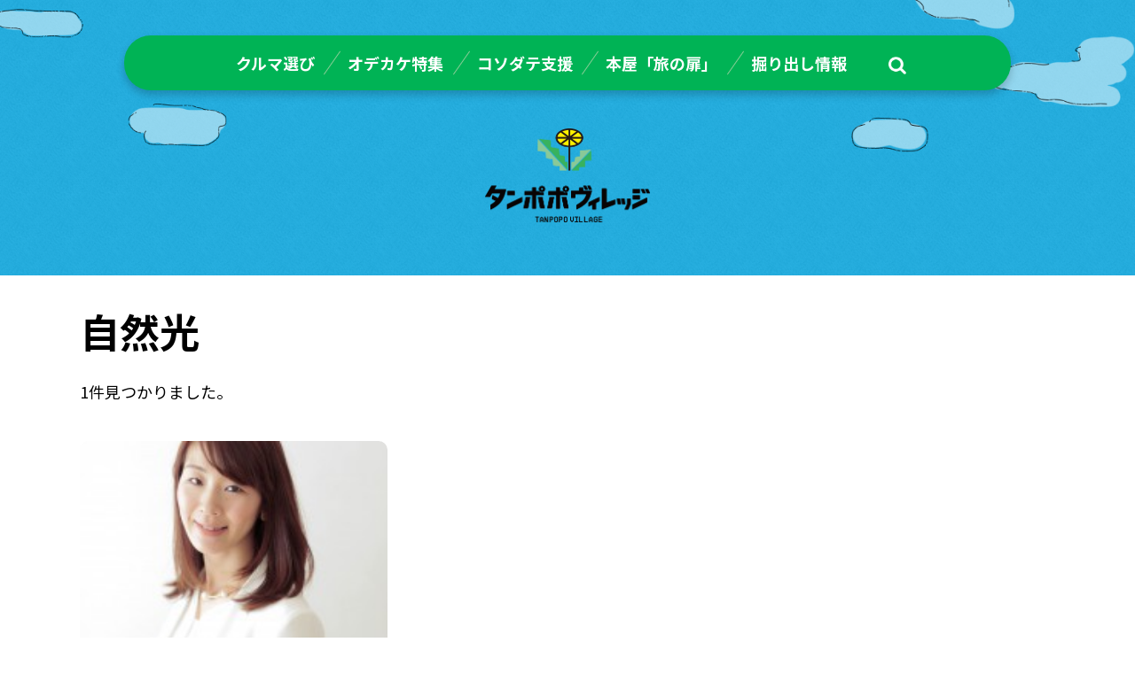

--- FILE ---
content_type: text/html; charset=UTF-8
request_url: https://www.tanpopo-village.jp/kosodate-tag/%E8%87%AA%E7%84%B6%E5%85%89
body_size: 248780
content:
<!doctype html>
<html lang="ja">
<head>
    <meta charset="UTF-8">
    <meta name="viewport" content="width=device-width,user-scalable=no,maximum-scale=1"/>
    <meta http-equiv="X-UA-Compatible" content="IE=Edge"/>
    <meta name="description" content="Just another WordPress site"/>
    <meta name="keywords" content=""/>
    
    <!--　Social対応メタ -->
    <meta property="og:locale" content="ja_JP">
    <meta property="og:type" content="website">
    <meta property="og:title" content="東三河を『輪』でつなげる情報サイト「タンポポヴィレッジ」 with 東愛知日産"/>
    <meta property="og:url" content=""/>
    <meta property="og:description" content="Just another WordPress site"/>
    <meta property="og:site_name" content="東三河を『輪』でつなげる情報サイト「タンポポヴィレッジ」 with 東愛知日産"/>
    <meta property="og:image" content="https://www.tanpopo-village.jp/wp-content/themes/tanpopovillage/common/img/common/ogp_1200x630.jpg"/>
    

    <title>自然光 &#8211; 東三河を『輪』でつなげる情報サイト「タンポポヴィレッジ」 with 東愛知日産</title>
<meta name='robots' content='max-image-preview:large' />
<link rel='dns-prefetch' href='//www.googletagmanager.com' />
<link rel="alternate" type="application/rss+xml" title="東三河を『輪』でつなげる情報サイト「タンポポヴィレッジ」 with 東愛知日産 &raquo; 自然光 コソダテタグ のフィード" href="https://www.tanpopo-village.jp/kosodate-tag/%e8%87%aa%e7%84%b6%e5%85%89/feed" />
<style id='wp-img-auto-sizes-contain-inline-css' type='text/css'>
img:is([sizes=auto i],[sizes^="auto," i]){contain-intrinsic-size:3000px 1500px}
/*# sourceURL=wp-img-auto-sizes-contain-inline-css */
</style>
<style id='wp-emoji-styles-inline-css' type='text/css'>

	img.wp-smiley, img.emoji {
		display: inline !important;
		border: none !important;
		box-shadow: none !important;
		height: 1em !important;
		width: 1em !important;
		margin: 0 0.07em !important;
		vertical-align: -0.1em !important;
		background: none !important;
		padding: 0 !important;
	}
/*# sourceURL=wp-emoji-styles-inline-css */
</style>
<style id='wp-block-library-inline-css' type='text/css'>
:root{--wp-block-synced-color:#7a00df;--wp-block-synced-color--rgb:122,0,223;--wp-bound-block-color:var(--wp-block-synced-color);--wp-editor-canvas-background:#ddd;--wp-admin-theme-color:#007cba;--wp-admin-theme-color--rgb:0,124,186;--wp-admin-theme-color-darker-10:#006ba1;--wp-admin-theme-color-darker-10--rgb:0,107,160.5;--wp-admin-theme-color-darker-20:#005a87;--wp-admin-theme-color-darker-20--rgb:0,90,135;--wp-admin-border-width-focus:2px}@media (min-resolution:192dpi){:root{--wp-admin-border-width-focus:1.5px}}.wp-element-button{cursor:pointer}:root .has-very-light-gray-background-color{background-color:#eee}:root .has-very-dark-gray-background-color{background-color:#313131}:root .has-very-light-gray-color{color:#eee}:root .has-very-dark-gray-color{color:#313131}:root .has-vivid-green-cyan-to-vivid-cyan-blue-gradient-background{background:linear-gradient(135deg,#00d084,#0693e3)}:root .has-purple-crush-gradient-background{background:linear-gradient(135deg,#34e2e4,#4721fb 50%,#ab1dfe)}:root .has-hazy-dawn-gradient-background{background:linear-gradient(135deg,#faaca8,#dad0ec)}:root .has-subdued-olive-gradient-background{background:linear-gradient(135deg,#fafae1,#67a671)}:root .has-atomic-cream-gradient-background{background:linear-gradient(135deg,#fdd79a,#004a59)}:root .has-nightshade-gradient-background{background:linear-gradient(135deg,#330968,#31cdcf)}:root .has-midnight-gradient-background{background:linear-gradient(135deg,#020381,#2874fc)}:root{--wp--preset--font-size--normal:16px;--wp--preset--font-size--huge:42px}.has-regular-font-size{font-size:1em}.has-larger-font-size{font-size:2.625em}.has-normal-font-size{font-size:var(--wp--preset--font-size--normal)}.has-huge-font-size{font-size:var(--wp--preset--font-size--huge)}.has-text-align-center{text-align:center}.has-text-align-left{text-align:left}.has-text-align-right{text-align:right}.has-fit-text{white-space:nowrap!important}#end-resizable-editor-section{display:none}.aligncenter{clear:both}.items-justified-left{justify-content:flex-start}.items-justified-center{justify-content:center}.items-justified-right{justify-content:flex-end}.items-justified-space-between{justify-content:space-between}.screen-reader-text{border:0;clip-path:inset(50%);height:1px;margin:-1px;overflow:hidden;padding:0;position:absolute;width:1px;word-wrap:normal!important}.screen-reader-text:focus{background-color:#ddd;clip-path:none;color:#444;display:block;font-size:1em;height:auto;left:5px;line-height:normal;padding:15px 23px 14px;text-decoration:none;top:5px;width:auto;z-index:100000}html :where(.has-border-color){border-style:solid}html :where([style*=border-top-color]){border-top-style:solid}html :where([style*=border-right-color]){border-right-style:solid}html :where([style*=border-bottom-color]){border-bottom-style:solid}html :where([style*=border-left-color]){border-left-style:solid}html :where([style*=border-width]){border-style:solid}html :where([style*=border-top-width]){border-top-style:solid}html :where([style*=border-right-width]){border-right-style:solid}html :where([style*=border-bottom-width]){border-bottom-style:solid}html :where([style*=border-left-width]){border-left-style:solid}html :where(img[class*=wp-image-]){height:auto;max-width:100%}:where(figure){margin:0 0 1em}html :where(.is-position-sticky){--wp-admin--admin-bar--position-offset:var(--wp-admin--admin-bar--height,0px)}@media screen and (max-width:600px){html :where(.is-position-sticky){--wp-admin--admin-bar--position-offset:0px}}

/*# sourceURL=wp-block-library-inline-css */
</style><style id='global-styles-inline-css' type='text/css'>
:root{--wp--preset--aspect-ratio--square: 1;--wp--preset--aspect-ratio--4-3: 4/3;--wp--preset--aspect-ratio--3-4: 3/4;--wp--preset--aspect-ratio--3-2: 3/2;--wp--preset--aspect-ratio--2-3: 2/3;--wp--preset--aspect-ratio--16-9: 16/9;--wp--preset--aspect-ratio--9-16: 9/16;--wp--preset--color--black: #000000;--wp--preset--color--cyan-bluish-gray: #abb8c3;--wp--preset--color--white: #ffffff;--wp--preset--color--pale-pink: #f78da7;--wp--preset--color--vivid-red: #cf2e2e;--wp--preset--color--luminous-vivid-orange: #ff6900;--wp--preset--color--luminous-vivid-amber: #fcb900;--wp--preset--color--light-green-cyan: #7bdcb5;--wp--preset--color--vivid-green-cyan: #00d084;--wp--preset--color--pale-cyan-blue: #8ed1fc;--wp--preset--color--vivid-cyan-blue: #0693e3;--wp--preset--color--vivid-purple: #9b51e0;--wp--preset--gradient--vivid-cyan-blue-to-vivid-purple: linear-gradient(135deg,rgb(6,147,227) 0%,rgb(155,81,224) 100%);--wp--preset--gradient--light-green-cyan-to-vivid-green-cyan: linear-gradient(135deg,rgb(122,220,180) 0%,rgb(0,208,130) 100%);--wp--preset--gradient--luminous-vivid-amber-to-luminous-vivid-orange: linear-gradient(135deg,rgb(252,185,0) 0%,rgb(255,105,0) 100%);--wp--preset--gradient--luminous-vivid-orange-to-vivid-red: linear-gradient(135deg,rgb(255,105,0) 0%,rgb(207,46,46) 100%);--wp--preset--gradient--very-light-gray-to-cyan-bluish-gray: linear-gradient(135deg,rgb(238,238,238) 0%,rgb(169,184,195) 100%);--wp--preset--gradient--cool-to-warm-spectrum: linear-gradient(135deg,rgb(74,234,220) 0%,rgb(151,120,209) 20%,rgb(207,42,186) 40%,rgb(238,44,130) 60%,rgb(251,105,98) 80%,rgb(254,248,76) 100%);--wp--preset--gradient--blush-light-purple: linear-gradient(135deg,rgb(255,206,236) 0%,rgb(152,150,240) 100%);--wp--preset--gradient--blush-bordeaux: linear-gradient(135deg,rgb(254,205,165) 0%,rgb(254,45,45) 50%,rgb(107,0,62) 100%);--wp--preset--gradient--luminous-dusk: linear-gradient(135deg,rgb(255,203,112) 0%,rgb(199,81,192) 50%,rgb(65,88,208) 100%);--wp--preset--gradient--pale-ocean: linear-gradient(135deg,rgb(255,245,203) 0%,rgb(182,227,212) 50%,rgb(51,167,181) 100%);--wp--preset--gradient--electric-grass: linear-gradient(135deg,rgb(202,248,128) 0%,rgb(113,206,126) 100%);--wp--preset--gradient--midnight: linear-gradient(135deg,rgb(2,3,129) 0%,rgb(40,116,252) 100%);--wp--preset--font-size--small: 13px;--wp--preset--font-size--medium: 20px;--wp--preset--font-size--large: 36px;--wp--preset--font-size--x-large: 42px;--wp--preset--spacing--20: 0.44rem;--wp--preset--spacing--30: 0.67rem;--wp--preset--spacing--40: 1rem;--wp--preset--spacing--50: 1.5rem;--wp--preset--spacing--60: 2.25rem;--wp--preset--spacing--70: 3.38rem;--wp--preset--spacing--80: 5.06rem;--wp--preset--shadow--natural: 6px 6px 9px rgba(0, 0, 0, 0.2);--wp--preset--shadow--deep: 12px 12px 50px rgba(0, 0, 0, 0.4);--wp--preset--shadow--sharp: 6px 6px 0px rgba(0, 0, 0, 0.2);--wp--preset--shadow--outlined: 6px 6px 0px -3px rgb(255, 255, 255), 6px 6px rgb(0, 0, 0);--wp--preset--shadow--crisp: 6px 6px 0px rgb(0, 0, 0);}:where(.is-layout-flex){gap: 0.5em;}:where(.is-layout-grid){gap: 0.5em;}body .is-layout-flex{display: flex;}.is-layout-flex{flex-wrap: wrap;align-items: center;}.is-layout-flex > :is(*, div){margin: 0;}body .is-layout-grid{display: grid;}.is-layout-grid > :is(*, div){margin: 0;}:where(.wp-block-columns.is-layout-flex){gap: 2em;}:where(.wp-block-columns.is-layout-grid){gap: 2em;}:where(.wp-block-post-template.is-layout-flex){gap: 1.25em;}:where(.wp-block-post-template.is-layout-grid){gap: 1.25em;}.has-black-color{color: var(--wp--preset--color--black) !important;}.has-cyan-bluish-gray-color{color: var(--wp--preset--color--cyan-bluish-gray) !important;}.has-white-color{color: var(--wp--preset--color--white) !important;}.has-pale-pink-color{color: var(--wp--preset--color--pale-pink) !important;}.has-vivid-red-color{color: var(--wp--preset--color--vivid-red) !important;}.has-luminous-vivid-orange-color{color: var(--wp--preset--color--luminous-vivid-orange) !important;}.has-luminous-vivid-amber-color{color: var(--wp--preset--color--luminous-vivid-amber) !important;}.has-light-green-cyan-color{color: var(--wp--preset--color--light-green-cyan) !important;}.has-vivid-green-cyan-color{color: var(--wp--preset--color--vivid-green-cyan) !important;}.has-pale-cyan-blue-color{color: var(--wp--preset--color--pale-cyan-blue) !important;}.has-vivid-cyan-blue-color{color: var(--wp--preset--color--vivid-cyan-blue) !important;}.has-vivid-purple-color{color: var(--wp--preset--color--vivid-purple) !important;}.has-black-background-color{background-color: var(--wp--preset--color--black) !important;}.has-cyan-bluish-gray-background-color{background-color: var(--wp--preset--color--cyan-bluish-gray) !important;}.has-white-background-color{background-color: var(--wp--preset--color--white) !important;}.has-pale-pink-background-color{background-color: var(--wp--preset--color--pale-pink) !important;}.has-vivid-red-background-color{background-color: var(--wp--preset--color--vivid-red) !important;}.has-luminous-vivid-orange-background-color{background-color: var(--wp--preset--color--luminous-vivid-orange) !important;}.has-luminous-vivid-amber-background-color{background-color: var(--wp--preset--color--luminous-vivid-amber) !important;}.has-light-green-cyan-background-color{background-color: var(--wp--preset--color--light-green-cyan) !important;}.has-vivid-green-cyan-background-color{background-color: var(--wp--preset--color--vivid-green-cyan) !important;}.has-pale-cyan-blue-background-color{background-color: var(--wp--preset--color--pale-cyan-blue) !important;}.has-vivid-cyan-blue-background-color{background-color: var(--wp--preset--color--vivid-cyan-blue) !important;}.has-vivid-purple-background-color{background-color: var(--wp--preset--color--vivid-purple) !important;}.has-black-border-color{border-color: var(--wp--preset--color--black) !important;}.has-cyan-bluish-gray-border-color{border-color: var(--wp--preset--color--cyan-bluish-gray) !important;}.has-white-border-color{border-color: var(--wp--preset--color--white) !important;}.has-pale-pink-border-color{border-color: var(--wp--preset--color--pale-pink) !important;}.has-vivid-red-border-color{border-color: var(--wp--preset--color--vivid-red) !important;}.has-luminous-vivid-orange-border-color{border-color: var(--wp--preset--color--luminous-vivid-orange) !important;}.has-luminous-vivid-amber-border-color{border-color: var(--wp--preset--color--luminous-vivid-amber) !important;}.has-light-green-cyan-border-color{border-color: var(--wp--preset--color--light-green-cyan) !important;}.has-vivid-green-cyan-border-color{border-color: var(--wp--preset--color--vivid-green-cyan) !important;}.has-pale-cyan-blue-border-color{border-color: var(--wp--preset--color--pale-cyan-blue) !important;}.has-vivid-cyan-blue-border-color{border-color: var(--wp--preset--color--vivid-cyan-blue) !important;}.has-vivid-purple-border-color{border-color: var(--wp--preset--color--vivid-purple) !important;}.has-vivid-cyan-blue-to-vivid-purple-gradient-background{background: var(--wp--preset--gradient--vivid-cyan-blue-to-vivid-purple) !important;}.has-light-green-cyan-to-vivid-green-cyan-gradient-background{background: var(--wp--preset--gradient--light-green-cyan-to-vivid-green-cyan) !important;}.has-luminous-vivid-amber-to-luminous-vivid-orange-gradient-background{background: var(--wp--preset--gradient--luminous-vivid-amber-to-luminous-vivid-orange) !important;}.has-luminous-vivid-orange-to-vivid-red-gradient-background{background: var(--wp--preset--gradient--luminous-vivid-orange-to-vivid-red) !important;}.has-very-light-gray-to-cyan-bluish-gray-gradient-background{background: var(--wp--preset--gradient--very-light-gray-to-cyan-bluish-gray) !important;}.has-cool-to-warm-spectrum-gradient-background{background: var(--wp--preset--gradient--cool-to-warm-spectrum) !important;}.has-blush-light-purple-gradient-background{background: var(--wp--preset--gradient--blush-light-purple) !important;}.has-blush-bordeaux-gradient-background{background: var(--wp--preset--gradient--blush-bordeaux) !important;}.has-luminous-dusk-gradient-background{background: var(--wp--preset--gradient--luminous-dusk) !important;}.has-pale-ocean-gradient-background{background: var(--wp--preset--gradient--pale-ocean) !important;}.has-electric-grass-gradient-background{background: var(--wp--preset--gradient--electric-grass) !important;}.has-midnight-gradient-background{background: var(--wp--preset--gradient--midnight) !important;}.has-small-font-size{font-size: var(--wp--preset--font-size--small) !important;}.has-medium-font-size{font-size: var(--wp--preset--font-size--medium) !important;}.has-large-font-size{font-size: var(--wp--preset--font-size--large) !important;}.has-x-large-font-size{font-size: var(--wp--preset--font-size--x-large) !important;}
/*# sourceURL=global-styles-inline-css */
</style>

<style id='classic-theme-styles-inline-css' type='text/css'>
/*! This file is auto-generated */
.wp-block-button__link{color:#fff;background-color:#32373c;border-radius:9999px;box-shadow:none;text-decoration:none;padding:calc(.667em + 2px) calc(1.333em + 2px);font-size:1.125em}.wp-block-file__button{background:#32373c;color:#fff;text-decoration:none}
/*# sourceURL=/wp-includes/css/classic-themes.min.css */
</style>
<link rel='stylesheet' id='css-import-css' href='https://www.tanpopo-village.jp/wp-content/themes/tanpopovillage/common/css/import.css?ver=6.9' type='text/css' media='all' />
<link rel='stylesheet' id='css-slick-css' href='https://www.tanpopo-village.jp/wp-content/themes/tanpopovillage/common/css/slick.css?ver=6.9' type='text/css' media='all' />
<script type="text/javascript" src="https://www.tanpopo-village.jp/wp-content/themes/tanpopovillage/common/js/jquery-3.6.3.min.js?ver=6.9" id="js-jquery-js"></script>
<script type="text/javascript" src="https://www.tanpopo-village.jp/wp-content/themes/tanpopovillage/common/js/base.js?ver=6.9" id="js-base-js"></script>
<script type="text/javascript" src="https://www.tanpopo-village.jp/wp-content/themes/tanpopovillage/common/js/slick.min.js?ver=6.9" id="js-slick-js"></script>
<link rel="https://api.w.org/" href="https://www.tanpopo-village.jp/wp-json/" /><link rel="alternate" title="JSON" type="application/json" href="https://www.tanpopo-village.jp/wp-json/wp/v2/kosodate-tag/1496" /><link rel="EditURI" type="application/rsd+xml" title="RSD" href="https://www.tanpopo-village.jp/xmlrpc.php?rsd" />
<meta name="generator" content="WordPress 6.9" />
<meta name="generator" content="Site Kit by Google 1.168.0" /><link rel="icon" href="https://www.tanpopo-village.jp/wp-content/uploads/2023/04/cropped-favicon-32x32.png" sizes="32x32" />
<link rel="icon" href="https://www.tanpopo-village.jp/wp-content/uploads/2023/04/cropped-favicon-192x192.png" sizes="192x192" />
<link rel="apple-touch-icon" href="https://www.tanpopo-village.jp/wp-content/uploads/2023/04/cropped-favicon-180x180.png" />
<meta name="msapplication-TileImage" content="https://www.tanpopo-village.jp/wp-content/uploads/2023/04/cropped-favicon-270x270.png" />
</head>
<body class="archive tax-kosodate-tag term-1496 wp-theme-tanpopovillage">
<!-- Google Tag Manager -->
<noscript><iframe src="//www.googletagmanager.com/ns.html?id=GTM-K4PLQT"
                  height="0" width="0" style="display:none;visibility:hidden"></iframe></noscript>
<script>(function(w,d,s,l,i){w[l]=w[l]||[];w[l].push({'gtm.start':
            new Date().getTime(),event:'gtm.js'});var f=d.getElementsByTagName(s)[0],
        j=d.createElement(s),dl=l!='dataLayer'?'&l='+l:'';j.async=true;j.src=
        '//www.googletagmanager.com/gtm.js?id='+i+dl;f.parentNode.insertBefore(j,f);
    })(window,document,'script','dataLayer','GTM-K4PLQT');</script>
<!-- End Google Tag Manager -->
<header id="header">
    <div class="gnavi">
        <div class="flex">
            <nav>
                <ul class="flex">
                    <li class="link"><a href="https://www.tanpopo-village.jp/kuruma">クルマ選び</a></li>
                    <li class="link"><a href="https://www.tanpopo-village.jp/odekake">オデカケ特集</a></li>
                    <li class="link"><a href="https://www.tanpopo-village.jp/kosodate">コソダテ支援</a></li>
                    <li class="link"><a href="https://www.tanpopo-village.jp/book">本屋「旅の扉」</a></li>
                    <li class="link"><a href="https://www.tanpopo-village.jp/campaign">掘り出し情報</a></li>
                </ul>
            </nav>
            <div class="search-btn"><img src="https://www.tanpopo-village.jp/wp-content/themes/tanpopovillage/common/img/common/ico_search@2x.png" width="20" alt="キーワード検索"></div>
            <form role="search" method="get" class="search-form" action="/">
                <label for="">
                    <span class="screen-reader-text"></span>
                    <input type="search" id="" class="search-field" placeholder="キーワード検索" value="" name="s" />
                </label>
                <input type="submit" class="search-submit" value="検索" />
            </form>
            <div class="sp">
                <ul class="flex sub">
                    <li class="item"><a href="https://www.tanpopo-village.jp/news">NEWS</a></li>
                    <li class="item"><a href="https://www.tanpopo-village.jp/about">タンポポヴィレッジについて</a></li>
                    <li class="item"><a href="https://www.tanpopo-village.jp/company">運営会社情報</a></li>
                    <li class="item"><a href="https://www.tanpopo-village.jp/privacypolicy">プライバシーポリシー</a></li>
                </ul>
                <ul class="flex sns">
                    <li><a href="https://www.facebook.com/tanpopovillage" target="_blank" rel="noopener noreferrer"><img src="https://www.tanpopo-village.jp/wp-content/themes/tanpopovillage/common/img/common/ico_sns_fb@2x.png" width="15" alt="facebook"></a></li>
                    <li><a href="https://twitter.com/tanpopo_village" target="_blank" rel="noopener noreferrer"><img src="https://www.tanpopo-village.jp/wp-content/themes/tanpopovillage/common/img/common/ico_sns_tw@2x.png" width="32" alt="twitter"></a></li>
                    <li><a href="https://line.me/ti/p/%40dfz1955c" target="_blank" rel="noopener noreferrer"><img src="https://www.tanpopo-village.jp/wp-content/themes/tanpopovillage/common/img/common/ico_sns_line@2x.png" width="28" alt="line"></a></li>
                    <li><a href="https://www.instagram.com/tanpopo_vc/" target="_blank" rel="noopener noreferrer"><img src="https://www.tanpopo-village.jp/wp-content/themes/tanpopovillage/common/img/common/ico_sns_ig@2x.png" width="28" alt="Instagram"></a></li>
                </ul>
            </div>
        </div>
    </div>
    <div class="sp menu-trigger">
        <div class="ico">
            <span></span>
            <span></span>
            <span></span>
        </div>
    </div>
    <div class="logo"><a href="https://www.tanpopo-village.jp/"><img src="https://www.tanpopo-village.jp/wp-content/themes/tanpopovillage/common/img/common/h_logo@2x.png" alt="タンポポヴィレッジ 見つかる！東三河の「暮らしの魅力」と「クルマ選びの最適解」" width="186"></a></div>
</header><div id="contents">
    <div class="wrap-common tags-page">

        
                    
            <h1 class="page-title">自然光</h1>

            <!--▼▼▼ success ▼▼▼-->
            <p class="search-success">1件見つかりました。</p>
            <ul class="flex l-card">


                                    <li class="l-card-item">
                        <a href="https://www.tanpopo-village.jp/kosodate/oyakudachi/%e3%83%95%e3%82%a1%e3%83%b3%e3%83%87%e3%83%bc%e3%82%b7%e3%83%a7%e3%83%b3%e3%81%ae%e8%89%b2%e9%81%b8%e3%81%b3%e3%80%81%e5%a4%a7%e4%b8%88%e5%a4%ab%e3%81%a7%e3%81%99%e3%81%8b%ef%bc%9f" class="l-card-item-link">
                                                                                        <figure class="l-card-item-fig img-trimming">
                                    <img src="https://www.tanpopo-village.jp/wp-content/uploads/2023/12/a085d8057550583c3bb4eca29d8ea06e.jpg" alt="">
                                </figure>
                                                        <time class="b-time">2016.08.01</time>
                            <div class="b-cate">
                                <span class="b-cate-icon"
                                      style="background-color:#ec911a;color:#fff;">子育てお役立ちブログ</span>


                            </div>
                            <div class="b-title">ファンデーションの色選び、大丈夫ですか？</div>
                        </a>
                        <div class="tags-links">
                            <a href="https://www.tanpopo-village.jp/kosodate-tag/%e3%83%95%e3%82%a1%e3%83%b3%e3%83%87%e3%83%bc%e3%82%b7%e3%83%a7%e3%83%b3" rel="tag">ファンデーション</a><a href="https://www.tanpopo-village.jp/kosodate-tag/%e3%83%95%e3%82%a7%e3%82%a4%e3%82%b9%e3%83%a9%e3%82%a4%e3%83%b3" rel="tag">フェイスライン</a><a href="https://www.tanpopo-village.jp/kosodate-tag/%e3%83%a1%e3%82%a4%e3%82%af" rel="tag">メイク</a><a href="https://www.tanpopo-village.jp/kosodate-tag/%e3%83%a6%e3%82%a2%e3%83%93" rel="tag">ユアビ</a><a href="https://www.tanpopo-village.jp/kosodate-tag/%e8%82%8c%e8%89%b2" rel="tag">肌色</a><a href="https://www.tanpopo-village.jp/kosodate-tag/%e8%87%aa%e7%84%b6%e5%85%89" rel="tag">自然光</a><a href="https://www.tanpopo-village.jp/kosodate-tag/%e8%89%b2%e3%81%ae%e6%84%8f%e5%91%b3" rel="tag">色の意味</a>                        </div>
                    </li>
                            </ul>

            <nav class="paging">
                            </nav>
            <!--▲▲▲ success ▲▲▲-->


                
        <h1 class="page-title">タグ一覧</h1>
        <div class="tags-links">
            <a href="https://www.tanpopo-village.jp/kosodate-tag/%e6%a7%99%e9%87%8e%e3%83%9e%e3%82%ad" rel="tag">槙野マキ</a><a href="https://www.tanpopo-village.jp/kosodate-tag/%e6%b5%85%e4%ba%95%e6%82%a0%e5%ad%90" rel="tag">浅井悠子</a><a href="https://www.tanpopo-village.jp/kosodate-tag/%e5%ad%90%e8%82%b2%e3%81%a6%e3%81%8a%e3%81%97%e3%82%83%e3%81%b9%e3%82%8acafe-2" rel="tag">子育ておしゃべりcafé</a><a href="https://www.tanpopo-village.jp/kosodate-tag/%e3%83%a8%e3%82%ac" rel="tag">ヨガ</a><a href="https://www.tanpopo-village.jp/kosodate-tag/%e3%82%86%e3%81%86%e3%83%8d%e3%82%b3" rel="tag">ゆうネコ</a><a href="https://www.tanpopo-village.jp/kosodate-tag/%e6%b2%b3%e9%87%8e%e6%9c%89%e8%b5%b7" rel="tag">河野有起</a><a href="https://www.tanpopo-village.jp/kosodate-tag/%e5%bb%a3%e8%a5%bf%e7%b4%98%e5%ad%90" rel="tag">廣西紘子</a><a href="https://www.tanpopo-village.jp/kosodate-tag/%e6%9a%ae%e3%82%89%e3%81%97%e3%82%92%e6%95%b4%e3%81%88%e3%82%8b%e5%8f%8e%e7%b4%8d%e8%a1%93" rel="tag">暮らしを整える収納術</a><a href="https://www.tanpopo-village.jp/kosodate-tag/%e5%8f%8e%e7%b4%8d%e8%a1%93" rel="tag">収納術</a><a href="https://www.tanpopo-village.jp/kosodate-tag/%e9%a3%9f%e8%82%b2" rel="tag">食育</a><a href="https://www.tanpopo-village.jp/kosodate-tag/%e3%82%ad%e3%83%83%e3%82%ba%ef%bc%86%e3%83%99%e3%83%93%e3%83%bc%e5%86%99%e7%9c%9f" rel="tag">キッズ＆ベビー写真</a><a href="https://www.tanpopo-village.jp/kosodate-tag/wreath-shell" rel="tag">wreath shell</a><a href="https://www.tanpopo-village.jp/kosodate-tag/%e6%98%86%e5%b8%83" rel="tag">昆布</a><a href="https://www.tanpopo-village.jp/kosodate-tag/%e3%82%b9%e3%82%bf%e3%82%b8%e3%82%aa%e3%82%a2%e3%83%9e%e3%83%ac%e3%83%83%e3%83%88" rel="tag">スタジオアマレット</a><a href="https://www.tanpopo-village.jp/kosodate-tag/%e3%83%8f%e3%83%b3%e3%83%89%e3%83%a1%e3%82%a4%e3%83%89" rel="tag">ハンドメイド</a><a href="https://www.tanpopo-village.jp/kosodate-tag/%e6%95%b4%e7%90%86%e5%8f%8e%e7%b4%8d%e3%82%a2%e3%83%89%e3%83%90%e3%82%a4%e3%82%b6%e3%83%bc" rel="tag">整理収納アドバイザー</a><a href="https://www.tanpopo-village.jp/kosodate-tag/%e5%8c%97%e7%94%b0%e7%b4%80%e5%ad%90" rel="tag">北田紀子</a><a href="https://www.tanpopo-village.jp/kosodate-tag/%e3%83%ac%e3%82%b7%e3%83%94" rel="tag">レシピ</a><a href="https://www.tanpopo-village.jp/kosodate-tag/%e3%81%8a%e3%81%a7%e3%81%8b%e3%81%91" rel="tag">おでかけ</a><a href="https://www.tanpopo-village.jp/kosodate-tag/%e3%83%ad%e3%82%b6%e3%83%95%e3%82%a3" rel="tag">ロザフィ</a><a href="https://www.tanpopo-village.jp/kosodate-tag/%e9%ab%98%e6%be%a4%e3%80%80%e6%95%a6%e5%ad%90" rel="tag">高澤　敦子</a><a href="https://www.tanpopo-village.jp/kosodate-tag/%e3%81%8a%e3%81%a0%e3%81%97" rel="tag">おだし</a><a href="https://www.tanpopo-village.jp/kosodate-tag/100%e5%86%86%e3%82%b7%e3%83%a7%e3%83%83%e3%83%97" rel="tag">100円ショップ</a><a href="https://www.tanpopo-village.jp/kosodate-tag/%e5%a4%8f%e4%bc%91%e3%81%bf" rel="tag">夏休み</a><a href="https://www.tanpopo-village.jp/kosodate-tag/%e4%ba%8b%e5%8b%99%e5%b1%80" rel="tag">事務局</a><a href="https://www.tanpopo-village.jp/kosodate-tag/%e3%83%a6%e3%82%a2%e3%83%93" rel="tag">ユアビ</a><a href="https://www.tanpopo-village.jp/kosodate-tag/%e8%80%b3%e3%81%a4%e3%81%bc" rel="tag">耳つぼ</a><a href="https://www.tanpopo-village.jp/kosodate-tag/%e5%b1%b1%e6%9c%ac%e3%82%86%e3%81%8d" rel="tag">山本ゆき</a><a href="https://www.tanpopo-village.jp/kosodate-tag/%e3%83%97%e3%83%aa%e3%82%b6%e3%83%bc%e3%83%96%e3%83%89%e3%83%95%e3%83%a9%e3%83%af%e3%83%bc" rel="tag">プリザーブドフラワー</a><a href="https://www.tanpopo-village.jp/kosodate-tag/%e3%81%a0%e3%81%97" rel="tag">だし</a><a href="https://www.tanpopo-village.jp/kosodate-tag/%e3%82%a4%e3%83%99%e3%83%b3%e3%83%88" rel="tag">イベント</a><a href="https://www.tanpopo-village.jp/kosodate-tag/%e3%83%aa%e3%83%bc%e3%82%b9" rel="tag">リース</a><a href="https://www.tanpopo-village.jp/kosodate-tag/%e3%83%a1%e3%82%a4%e3%82%af" rel="tag">メイク</a><a href="https://www.tanpopo-village.jp/kosodate-tag/%e3%82%af%e3%83%aa%e3%82%b9%e3%83%9e%e3%82%b9" rel="tag">クリスマス</a><a href="https://www.tanpopo-village.jp/kosodate-tag/%e8%8a%b3%e8%b3%80%e7%be%8e%e7%94%b1%e8%b2%b4" rel="tag">芳賀美由貴</a><a href="https://www.tanpopo-village.jp/kosodate-tag/%e7%b4%99%e3%83%90%e3%83%b3%e3%83%89%e3%82%af%e3%83%a9%e3%83%95%e3%83%88" rel="tag">紙バンドクラフト</a><a href="https://www.tanpopo-village.jp/kosodate-tag/%e9%9b%a2%e4%b9%b3%e9%a3%9f" rel="tag">離乳食</a><a href="https://www.tanpopo-village.jp/kosodate-tag/%e6%9c%9d%e3%81%94%e3%81%af%e3%82%93" rel="tag">朝ごはん</a><a href="https://www.tanpopo-village.jp/kosodate-tag/%e3%83%88%e3%83%a0%e6%83%b3%e9%87%8e" rel="tag">トム想野</a><a href="https://www.tanpopo-village.jp/kosodate-tag/%e5%a4%96%e9%a3%9f" rel="tag">外食</a><a href="https://www.tanpopo-village.jp/kosodate-tag/%e3%81%8a%e5%bc%81%e5%bd%93" rel="tag">お弁当</a><a href="https://www.tanpopo-village.jp/kosodate-tag/%e3%82%ab%e3%83%95%e3%82%a7" rel="tag">カフェ</a><a href="https://www.tanpopo-village.jp/kosodate-tag/%e3%82%8f%e3%81%9f%e3%81%92%e3%81%a0%e3%82%88%e3%82%8a" rel="tag">わたげだより</a><a href="https://www.tanpopo-village.jp/kosodate-tag/%e3%83%a4%e3%83%9e%e3%83%92%e3%82%b3" rel="tag">ヤマヒコ</a><a href="https://www.tanpopo-village.jp/kosodate-tag/%e6%98%a5" rel="tag">春</a><a href="https://www.tanpopo-village.jp/kosodate-tag/%e9%a3%9f%e8%82%b2%e3%82%a2%e3%83%89%e3%83%90%e3%82%a4%e3%82%b6%e3%83%bc" rel="tag">食育アドバイザー</a><a href="https://www.tanpopo-village.jp/kosodate-tag/%e6%a2%85%e9%9b%a8" rel="tag">梅雨</a><a href="https://www.tanpopo-village.jp/kosodate-tag/%e3%83%8f%e3%83%ad%e3%82%a6%e3%82%a3%e3%83%b3" rel="tag">ハロウィン</a><a href="https://www.tanpopo-village.jp/kosodate-tag/%e5%ad%90%e8%82%b2%e3%81%a6%e3%81%8a%e3%81%97%e3%82%83%e3%81%b9%e3%82%8acafe" rel="tag">子育ておしゃべりcafe</a><a href="https://www.tanpopo-village.jp/kosodate-tag/%e3%83%af%e3%83%bc%e3%82%af%e3%82%b7%e3%83%a7%e3%83%83%e3%83%97" rel="tag">ワークショップ</a><a href="https://www.tanpopo-village.jp/kosodate-tag/%e6%9d%b1%e4%b8%89%e6%b2%b3" rel="tag">東三河</a><a href="https://www.tanpopo-village.jp/kosodate-tag/%e3%83%8f%e3%83%b3%e3%83%89%e3%82%af%e3%83%a9%e3%83%95%e3%83%88" rel="tag">ハンドクラフト</a><a href="https://www.tanpopo-village.jp/kosodate-tag/%e5%85%a5%e5%ad%a6" rel="tag">入学</a><a href="https://www.tanpopo-village.jp/kosodate-tag/%e3%83%95%e3%82%a9%e3%83%88%e3%82%b0%e3%83%a9%e3%83%95%e3%82%a1%e3%83%bc" rel="tag">フォトグラファー</a><a href="https://www.tanpopo-village.jp/kosodate-tag/%e3%82%af%e3%83%a9%e3%83%95%e3%83%88" rel="tag">クラフト</a><a href="https://www.tanpopo-village.jp/kosodate-tag/%e3%83%8b%e3%83%a4%e3%83%9e" rel="tag">ニヤマ</a><a href="https://www.tanpopo-village.jp/kosodate-tag/%e3%82%ad%e3%83%a3%e3%83%a9%e5%bc%81" rel="tag">キャラ弁</a><a href="https://www.tanpopo-village.jp/kosodate-tag/%e6%9d%90%e6%96%99%e3%83%9e%e3%83%bc%e3%82%b1%e3%83%83%e3%83%88" rel="tag">材料マーケット</a><a href="https://www.tanpopo-village.jp/kosodate-tag/%e8%b1%8a%e5%b7%9d%e7%a8%b2%e8%8d%b7" rel="tag">豊川稲荷</a><a href="https://www.tanpopo-village.jp/kosodate-tag/%e8%87%aa%e5%be%8b%e7%a5%9e%e7%b5%8c" rel="tag">自律神経</a><a href="https://www.tanpopo-village.jp/kosodate-tag/%e7%a7%8b" rel="tag">秋</a><a href="https://www.tanpopo-village.jp/kosodate-tag/%e5%a4%8f" rel="tag">夏</a><a href="https://www.tanpopo-village.jp/kosodate-tag/%e5%85%a5%e5%9c%92" rel="tag">入園</a><a href="https://www.tanpopo-village.jp/kosodate-tag/%e8%ac%9b%e5%ba%a7" rel="tag">講座</a><a href="https://www.tanpopo-village.jp/kosodate-tag/%e8%80%b3%e3%81%a4%e3%81%bc%e3%82%b8%e3%83%a5%e3%82%a8%e3%83%aa%e3%83%bc" rel="tag">耳つぼジュエリー</a><a href="https://www.tanpopo-village.jp/kosodate-tag/%e8%96%94%e8%96%87%e3%81%ae%e3%82%a2%e3%82%af%e3%82%bb%e3%82%b5%e3%83%aa%e3%83%bc" rel="tag">薔薇のアクセサリー</a><a href="https://www.tanpopo-village.jp/kosodate-tag/kiyo" rel="tag">KIYO</a><a href="https://www.tanpopo-village.jp/kosodate-tag/%e3%83%80%e3%82%a4%e3%82%a8%e3%83%83%e3%83%88" rel="tag">ダイエット</a><a href="https://www.tanpopo-village.jp/kosodate-tag/yoga" rel="tag">yoga</a><a href="https://www.tanpopo-village.jp/kosodate-tag/%e3%82%b3%e3%82%b5%e3%83%bc%e3%82%b8%e3%83%a5" rel="tag">コサージュ</a><a href="https://www.tanpopo-village.jp/kosodate-tag/%e6%b2%b3%e9%87%8e-%e6%9c%89%e8%b5%b7" rel="tag">河野 有起</a><a href="https://www.tanpopo-village.jp/kosodate-tag/%e5%85%ac%e5%9c%92" rel="tag">公園</a><a href="https://www.tanpopo-village.jp/kosodate-tag/%e5%b8%83%e3%83%8a%e3%83%97%e3%82%ad%e3%83%b3" rel="tag">布ナプキン</a><a href="https://www.tanpopo-village.jp/kosodate-tag/6%e6%9c%88" rel="tag">6月</a><a href="https://www.tanpopo-village.jp/kosodate-tag/%e3%82%ad%e3%83%83%e3%82%ba%e3%82%b9%e3%83%9a%e3%83%bc%e3%82%b9" rel="tag">キッズスペース</a><a href="https://www.tanpopo-village.jp/kosodate-tag/%e3%82%b4%e3%83%bc%e3%83%ab%e3%83%87%e3%83%b3%e3%82%a6%e3%82%a3%e3%83%bc%e3%82%af" rel="tag">ゴールデンウィーク</a><a href="https://www.tanpopo-village.jp/kosodate-tag/%e5%8d%92%e6%a5%ad" rel="tag">卒業</a><a href="https://www.tanpopo-village.jp/kosodate-tag/%e3%83%a9%e3%83%b3%e3%83%81" rel="tag">ランチ</a><a href="https://www.tanpopo-village.jp/kosodate-tag/%e7%b5%b5%e6%9c%ac" rel="tag">絵本</a><a href="https://www.tanpopo-village.jp/kosodate-tag/%e6%89%8b%e4%bd%9c%e3%82%8a" rel="tag">手作り</a><a href="https://www.tanpopo-village.jp/kosodate-tag/%e3%82%a2%e3%82%af%e3%82%bb%e3%82%b5%e3%83%aa%e3%83%bc" rel="tag">アクセサリー</a><a href="https://www.tanpopo-village.jp/kosodate-tag/%e6%9c%88%e7%b5%8c%e8%a1%80%e3%82%b3%e3%83%b3%e3%83%88%e3%83%ad%e3%83%bc%e3%83%ab" rel="tag">月経血コントロール</a><a href="https://www.tanpopo-village.jp/kosodate-tag/%e3%83%a4%e3%83%9e" rel="tag">ヤマ</a><a href="https://www.tanpopo-village.jp/kosodate-tag/%e3%81%8a%e3%81%86%e3%81%a1%e6%99%82%e9%96%93" rel="tag">おうち時間</a><a href="https://www.tanpopo-village.jp/kosodate-tag/%e6%89%8b%e3%81%a5%e3%81%8f%e3%82%8a%e3%81%8a%e3%82%84%e3%81%a4" rel="tag">手づくりおやつ</a><a href="https://www.tanpopo-village.jp/kosodate-tag/%e3%82%80%e3%81%8f%e3%81%bf" rel="tag">むくみ</a><a href="https://www.tanpopo-village.jp/kosodate-tag/%e8%aa%bf%e5%91%b3%e6%96%99" rel="tag">調味料</a><a href="https://www.tanpopo-village.jp/kosodate-tag/%e5%a4%96%e9%81%8a%e3%81%b3" rel="tag">外遊び</a><a href="https://www.tanpopo-village.jp/kosodate-tag/%e3%83%8f%e3%83%bc%e3%83%90%e3%83%aa%e3%82%a6%e3%83%a0" rel="tag">ハーバリウム</a><a href="https://www.tanpopo-village.jp/kosodate-tag/%e6%98%a5%e4%bc%91%e3%81%bf" rel="tag">春休み</a><a href="https://www.tanpopo-village.jp/kosodate-tag/%e3%81%8a%e5%87%ba%e3%81%8b%e3%81%91" rel="tag">お出かけ</a><a href="https://www.tanpopo-village.jp/kosodate-tag/%e3%83%99%e3%83%93%e3%83%bc%e3%83%9e%e3%83%83%e3%82%b5%e3%83%bc%e3%82%b8" rel="tag">ベビーマッサージ</a><a href="https://www.tanpopo-village.jp/kosodate-tag/mahalo-pepe" rel="tag">Mahalo Pepe</a><a href="https://www.tanpopo-village.jp/kosodate-tag/%e5%b2%a9%e7%80%ac%e3%81%82%e3%81%8d%e3%81%aa" rel="tag">岩瀬あきな</a><a href="https://www.tanpopo-village.jp/kosodate-tag/%e3%81%8a%e6%ad%a3%e6%9c%88" rel="tag">お正月</a><a href="https://www.tanpopo-village.jp/kosodate-tag/%e8%ac%9b%e5%ba%a7%e3%83%ac%e3%83%9d%e3%83%bc%e3%83%88" rel="tag">講座レポート</a><a href="https://www.tanpopo-village.jp/kosodate-tag/%e6%b5%b7" rel="tag">海</a><a href="https://www.tanpopo-village.jp/kosodate-tag/%e4%b8%83%e4%ba%94%e4%b8%89" rel="tag">七五三</a><a href="https://www.tanpopo-village.jp/kosodate-tag/%e3%83%97%e3%83%ac%e3%82%bc%e3%83%b3%e3%83%88" rel="tag">プレゼント</a><a href="https://www.tanpopo-village.jp/kosodate-tag/%e6%97%a5%e7%84%bc%e3%81%91%e6%ad%a2%e3%82%81" rel="tag">日焼け止め</a><a href="https://www.tanpopo-village.jp/kosodate-tag/%e5%86%ac" rel="tag">冬</a><a href="https://www.tanpopo-village.jp/kosodate-tag/%e8%80%b3%e3%81%a4%e3%81%bc%e7%99%82%e6%b3%95" rel="tag">耳つぼ療法</a><a href="https://www.tanpopo-village.jp/kosodate-tag/%e5%ae%b6%e6%97%8f%e5%86%99%e7%9c%9f" rel="tag">家族写真</a><a href="https://www.tanpopo-village.jp/kosodate-tag/mari" rel="tag">Mari</a><a href="https://www.tanpopo-village.jp/kosodate-tag/%e3%83%91%e3%83%b3%e6%95%99%e5%ae%a4" rel="tag">パン教室</a><a href="https://www.tanpopo-village.jp/kosodate-tag/%e3%82%b7%e3%83%a3%e3%82%a6%e3%83%81%e3%83%a3" rel="tag">シャウチャ</a><a href="https://www.tanpopo-village.jp/kosodate-tag/%e8%8a%b1%e7%b2%89%e7%97%87" rel="tag">花粉症</a><a href="https://www.tanpopo-village.jp/kosodate-tag/%e7%9f%b3%e5%b7%bb%e5%b1%b1" rel="tag">石巻山</a><a href="https://www.tanpopo-village.jp/kosodate-tag/%e3%83%9e%e3%83%9e%e3%82%b4%e3%83%b3" rel="tag">ママゴン</a><a href="https://www.tanpopo-village.jp/kosodate-tag/%e6%b5%b7%e8%97%bb%e9%a1%9e" rel="tag">海藻類</a><a href="https://www.tanpopo-village.jp/kosodate-tag/%e3%82%ad%e3%83%8e%e3%82%b3%e9%a1%9e" rel="tag">キノコ類</a><a href="https://www.tanpopo-village.jp/kosodate-tag/%e3%82%ad%e3%83%83%e3%83%81%e3%83%b3%e5%8f%8e%e7%b4%8d" rel="tag">キッチン収納</a><a href="https://www.tanpopo-village.jp/kosodate-tag/%e6%a0%b9%e8%8f%9c%e9%a1%9e" rel="tag">根菜類</a><a href="https://www.tanpopo-village.jp/kosodate-tag/%e6%b8%a5%e7%be%8e%e5%8d%8a%e5%b3%b6" rel="tag">渥美半島</a><a href="https://www.tanpopo-village.jp/kosodate-tag/%e5%a5%b3%e3%81%ae%e5%ad%90" rel="tag">女の子</a><a href="https://www.tanpopo-village.jp/kosodate-tag/%e8%87%aa%e7%84%b6" rel="tag">自然</a><a href="https://www.tanpopo-village.jp/kosodate-tag/%e3%83%aa%e3%83%95%e3%83%ac%e3%83%83%e3%82%b7%e3%83%a5" rel="tag">リフレッシュ</a><a href="https://www.tanpopo-village.jp/kosodate-tag/%e7%85%ae%e7%89%a9" rel="tag">煮物</a><a href="https://www.tanpopo-village.jp/kosodate-tag/%e5%ae%a4%e5%86%85%e9%81%8a%e3%81%b3" rel="tag">室内遊び</a><a href="https://www.tanpopo-village.jp/kosodate-tag/%e9%9b%a2%e4%b9%b3%e9%a3%9f%e6%98%86%e5%b8%83" rel="tag">離乳食昆布</a><a href="https://www.tanpopo-village.jp/kosodate-tag/%e8%b1%8a%e6%a9%8b%e5%85%ac%e5%9c%92" rel="tag">豊橋公園</a><a href="https://www.tanpopo-village.jp/kosodate-tag/%e6%96%b0%e5%b9%b4%e5%ba%a6" rel="tag">新年度</a><a href="https://www.tanpopo-village.jp/kosodate-tag/%e7%ab%af%e5%8d%88%e3%81%ae%e7%af%80%e5%8f%a5" rel="tag">端午の節句</a><a href="https://www.tanpopo-village.jp/kosodate-tag/%e5%b0%8f%e5%ad%a6%e6%a0%a1" rel="tag">小学校</a><a href="https://www.tanpopo-village.jp/kosodate-tag/%e4%b8%ad%e5%b3%b6%e3%83%9e%e3%82%ad" rel="tag">中島マキ</a><a href="https://www.tanpopo-village.jp/kosodate-tag/%e3%82%b9%e3%83%bc%e3%83%97" rel="tag">スープ</a><a href="https://www.tanpopo-village.jp/kosodate-tag/%e5%8d%92%e5%9c%92" rel="tag">卒園</a><a href="https://www.tanpopo-village.jp/kosodate-tag/%e7%94%b0%e5%8e%9f" rel="tag">田原</a><a href="https://www.tanpopo-village.jp/kosodate-tag/%e8%b1%8a%e6%a9%8b%e9%a7%85" rel="tag">豊橋駅</a><a href="https://www.tanpopo-village.jp/kosodate-tag/%e3%83%90%e3%83%ac%e3%83%b3%e3%82%bf%e3%82%a4%e3%83%b3" rel="tag">バレンタイン</a><a href="https://www.tanpopo-village.jp/kosodate-tag/rozafi-bonjour%e5%8c%97%e7%94%b0" rel="tag">Rozafi Bonjour北田</a><a href="https://www.tanpopo-village.jp/kosodate-tag/%e6%89%8b%e4%bd%9c%e3%82%8a%e4%bd%9c%e5%93%81" rel="tag">手作り作品</a><a href="https://www.tanpopo-village.jp/kosodate-tag/%e5%92%8c%e9%a3%9f" rel="tag">和食</a><a href="https://www.tanpopo-village.jp/kosodate-tag/%e3%82%a2%e3%83%ad%e3%83%9e" rel="tag">アロマ</a><a href="https://www.tanpopo-village.jp/kosodate-tag/%e8%b1%8a%e6%a9%8b%e3%81%be%e3%81%a4%e3%82%8a" rel="tag">豊橋まつり</a><a href="https://www.tanpopo-village.jp/kosodate-tag/%e3%81%8a%e5%85%84%e3%81%a1%e3%82%83%e3%82%93" rel="tag">お兄ちゃん</a><a href="https://www.tanpopo-village.jp/kosodate-tag/%e6%b5%9c%e6%9d%be" rel="tag">浜松</a><a href="https://www.tanpopo-village.jp/kosodate-tag/%e3%81%8a%e8%82%8c%e3%83%88%e3%83%a9%e3%83%96%e3%83%ab" rel="tag">お肌トラブル</a><a href="https://www.tanpopo-village.jp/kosodate-tag/%e7%b4%ab%e5%a4%96%e7%b7%9a%e5%af%be%e7%ad%96" rel="tag">紫外線対策</a><a href="https://www.tanpopo-village.jp/kosodate-tag/%e5%ad%90%e5%ae%ae%e3%81%be%e3%82%8f%e3%82%8a" rel="tag">子宮まわり</a><a href="https://www.tanpopo-village.jp/kosodate-tag/%e6%81%8b%e3%83%80%e3%83%b3%e3%82%b9" rel="tag">恋ダンス</a><a href="https://www.tanpopo-village.jp/kosodate-tag/%e5%9f%ba%e6%9c%ac" rel="tag">基本</a><a href="https://www.tanpopo-village.jp/kosodate-tag/%e6%9c%9d%e9%a3%9f" rel="tag">朝食</a><a href="https://www.tanpopo-village.jp/kosodate-tag/%e5%86%99%e7%9c%9f%e9%a4%a8" rel="tag">写真館</a><a href="https://www.tanpopo-village.jp/kosodate-tag/%e8%92%b2%e9%83%a1" rel="tag">蒲郡</a><a href="https://www.tanpopo-village.jp/kosodate-tag/%e7%94%9f%e7%90%86%e7%94%a8%e3%83%8a%e3%83%97%e3%82%ad%e3%83%b3" rel="tag">生理用ナプキン</a><a href="https://www.tanpopo-village.jp/kosodate-tag/en" rel="tag">en</a><a href="https://www.tanpopo-village.jp/kosodate-tag/%e3%81%8a%e8%82%8c%e3%81%ab%e3%81%a4%e3%81%84%e3%81%a6%e3%81%ae%e8%b1%86%e7%9f%a5%e8%ad%98" rel="tag">お肌についての豆知識</a><a href="https://www.tanpopo-village.jp/kosodate-tag/pure_flower" rel="tag">pure_flower</a><a href="https://www.tanpopo-village.jp/kosodate-tag/%e9%a3%9f%e4%ba%8b%e3%82%92%e6%a5%bd%e3%81%97%e3%82%80" rel="tag">食事を楽しむ</a><a href="https://www.tanpopo-village.jp/kosodate-tag/%e3%81%8a%e3%81%a3%e3%81%b1%e3%81%84%e4%bd%93%e6%93%8d" rel="tag">おっぱい体操</a><a href="https://www.tanpopo-village.jp/kosodate-tag/%e3%82%a4%e3%83%bc%e3%82%b7%e3%83%a5%e3%83%af%e3%83%a9%e3%83%97%e3%83%a9%e3%83%8b%e3%83%80%e3%83%bc%e3%83%8a" rel="tag">イーシュワラプラニダーナ</a><a href="https://www.tanpopo-village.jp/kosodate-tag/%e3%82%aa%e3%83%87%e3%82%ab%e3%82%b1" rel="tag">オデカケ</a><a href="https://www.tanpopo-village.jp/kosodate-tag/%e7%b4%99%e8%a2%8b%e5%8f%8e%e7%b4%8d" rel="tag">紙袋収納</a><a href="https://www.tanpopo-village.jp/kosodate-tag/%e5%85%88%e8%bc%a9%e3%83%9e%e3%83%9e" rel="tag">先輩ママ</a><a href="https://www.tanpopo-village.jp/kosodate-tag/%e8%a6%aa%e5%ad%90%e3%82%af%e3%83%a9%e3%83%95%e3%83%88" rel="tag">親子クラフト</a><a href="https://www.tanpopo-village.jp/kosodate-tag/omocha" rel="tag">OMOCHA</a><a href="https://www.tanpopo-village.jp/kosodate-tag/%e3%82%b9%e3%83%b4%e3%82%a1%e3%83%87%e3%82%a3%e3%82%a2%e3%83%bc%e3%83%a4" rel="tag">スヴァディアーヤ</a><a href="https://www.tanpopo-village.jp/kosodate-tag/%e6%9c%ac" rel="tag">本</a><a href="https://www.tanpopo-village.jp/kosodate-tag/%e6%b0%b4%e5%88%86" rel="tag">水分</a><a href="https://www.tanpopo-village.jp/kosodate-tag/%e3%82%bf%e3%83%91%e3%82%b9" rel="tag">タパス</a><a href="https://www.tanpopo-village.jp/kosodate-tag/%e5%bc%81%e5%bd%93" rel="tag">弁当</a><a href="https://www.tanpopo-village.jp/kosodate-tag/%e3%82%b5%e3%83%b3%e3%83%88%e3%83%bc%e3%82%b7%e3%83%a3" rel="tag">サントーシャ</a><a href="https://www.tanpopo-village.jp/kosodate-tag/%e3%83%95%e3%83%ac%e3%83%b3%e3%83%81%e3%83%88%e3%83%bc%e3%82%b9%e3%83%88" rel="tag">フレンチトースト</a><a href="https://www.tanpopo-village.jp/kosodate-tag/%e8%85%b8" rel="tag">腸</a><a href="https://www.tanpopo-village.jp/kosodate-tag/%e5%85%8d%e7%96%ab" rel="tag">免疫</a><a href="https://www.tanpopo-village.jp/kosodate-tag/%e3%83%91%e3%83%b3%e3%82%b1%e3%83%bc%e3%82%ad" rel="tag">パンケーキ</a><a href="https://www.tanpopo-village.jp/kosodate-tag/%e6%96%ad%e6%8d%a8%e9%9b%a2" rel="tag">断捨離</a><a href="https://www.tanpopo-village.jp/kosodate-tag/%e6%95%a3%e6%ad%a9" rel="tag">散歩</a><a href="https://www.tanpopo-village.jp/kosodate-tag/%e3%82%b7%e3%83%ad%e3%83%84%e3%83%a1%e3%82%af%e3%82%b5" rel="tag">シロツメクサ</a><a href="https://www.tanpopo-village.jp/kosodate-tag/%e9%81%8a%e5%85%b7" rel="tag">遊具</a><a href="https://www.tanpopo-village.jp/kosodate-tag/%e4%b8%89%e6%9c%88" rel="tag">三月</a><a href="https://www.tanpopo-village.jp/kosodate-tag/%e3%83%8f%e3%83%b3%e3%83%89%e3%83%a1%e3%82%a4%e3%83%89%e6%9d%90%e6%96%99" rel="tag">ハンドメイド材料</a><a href="https://www.tanpopo-village.jp/kosodate-tag/%e9%9b%a8%e3%81%ae%e6%97%a5" rel="tag">雨の日</a><a href="https://www.tanpopo-village.jp/kosodate-tag/%e4%bd%93%e8%aa%bf%e7%ae%a1%e7%90%86" rel="tag">体調管理</a><a href="https://www.tanpopo-village.jp/kosodate-tag/%e3%82%a2%e3%83%b3%e3%83%81%e3%82%a8%e3%82%a4%e3%82%b8%e3%83%b3%e3%82%b0" rel="tag">アンチエイジング</a><a href="https://www.tanpopo-village.jp/kosodate-tag/%e7%89%87%e4%bb%98%e3%81%91" rel="tag">片付け</a><a href="https://www.tanpopo-village.jp/kosodate-tag/%e3%81%8a%e3%81%86%e3%81%a1%e9%81%8a%e3%81%b3" rel="tag">おうち遊び</a><a href="https://www.tanpopo-village.jp/kosodate-tag/%e5%85%8d%e7%96%ab%e5%8a%9b" rel="tag">免疫力</a><a href="https://www.tanpopo-village.jp/kosodate-tag/%e5%b8%83%e3%82%aa%e3%83%a0%e3%83%84" rel="tag">布オムツ</a><a href="https://www.tanpopo-village.jp/kosodate-tag/%e5%ad%90%e3%81%a9%e3%82%82%e3%81%ae%e4%bd%9c%e5%93%81" rel="tag">子どもの作品</a><a href="https://www.tanpopo-village.jp/kosodate-tag/%e5%ad%90%e8%82%b2%e3%81%a6%e4%b8%ad" rel="tag">子育て中</a><a href="https://www.tanpopo-village.jp/kosodate-tag/%e8%b6%b3%e4%b8%8a%e3%81%92%e3%83%9d%e3%83%bc%e3%82%ba" rel="tag">足上げポーズ</a><a href="https://www.tanpopo-village.jp/kosodate-tag/%e7%99%bb%e5%b1%b1" rel="tag">登山</a><a href="https://www.tanpopo-village.jp/kosodate-tag/%e6%97%ac" rel="tag">旬</a><a href="https://www.tanpopo-village.jp/kosodate-tag/%e6%a2%85%e5%b9%b2%e3%81%97" rel="tag">梅干し</a><a href="https://www.tanpopo-village.jp/kosodate-tag/%e5%85%ab%e4%b8%81%e5%91%b3%e5%99%8c" rel="tag">八丁味噌</a><a href="https://www.tanpopo-village.jp/kosodate-tag/%e6%8e%83%e9%99%a4" rel="tag">掃除</a><a href="https://www.tanpopo-village.jp/kosodate-tag/%e3%83%98%e3%82%a2%e3%82%b4%e3%83%a0" rel="tag">ヘアゴム</a><a href="https://www.tanpopo-village.jp/kosodate-tag/%e5%a1%a9" rel="tag">塩</a><a href="https://www.tanpopo-village.jp/kosodate-tag/%e6%b8%9b%e5%a1%a9" rel="tag">減塩</a><a href="https://www.tanpopo-village.jp/kosodate-tag/%e3%82%ad%e3%83%a3%e3%83%b3%e3%83%97" rel="tag">キャンプ</a><a href="https://www.tanpopo-village.jp/kosodate-tag/%e3%81%8a%e3%81%95%e3%82%8b%e3%81%ae%e3%82%b8%e3%83%a7%e3%83%bc%e3%82%b8" rel="tag">おさるのジョージ</a><a href="https://www.tanpopo-village.jp/kosodate-tag/%e5%b1%b1%e6%ad%a9%e3%81%8d" rel="tag">山歩き</a><a href="https://www.tanpopo-village.jp/kosodate-tag/%e3%83%95%e3%82%a3%e3%83%88%e3%83%b3%e3%83%81%e3%83%83%e3%83%89" rel="tag">フィトンチッド</a><a href="https://www.tanpopo-village.jp/kosodate-tag/%e3%83%90%e3%82%a4%e3%82%ad%e3%83%b3%e3%82%b0" rel="tag">バイキング</a><a href="https://www.tanpopo-village.jp/kosodate-tag/%e5%88%9d%e7%af%80%e5%8f%a5" rel="tag">初節句</a><a href="https://www.tanpopo-village.jp/kosodate-tag/%e7%af%80%e5%8f%a5" rel="tag">節句</a><a href="https://www.tanpopo-village.jp/kosodate-tag/%e9%98%b2%e7%81%bd" rel="tag">防災</a><a href="https://www.tanpopo-village.jp/kosodate-tag/%e3%81%8a%e6%9c%88%e8%a6%8b%e3%83%aa%e3%83%bc%e3%82%b9" rel="tag">お月見リース</a><a href="https://www.tanpopo-village.jp/kosodate-tag/%e5%ad%90%e3%81%a9%e3%82%82%e3%81%ae%e5%86%99%e7%9c%9f" rel="tag">子どもの写真</a><a href="https://www.tanpopo-village.jp/kosodate-tag/%e3%81%95%e3%81%a4%e3%81%be%e3%81%84%e3%82%82" rel="tag">さつまいも</a><a href="https://www.tanpopo-village.jp/kosodate-tag/%e3%81%8d%e3%81%96%e3%81%bf%e6%98%86%e5%b8%83" rel="tag">きざみ昆布</a><a href="https://www.tanpopo-village.jp/kosodate-tag/%e3%81%a0%e3%81%97%e3%81%ae%e5%8f%96%e3%82%8a%e6%96%b9" rel="tag">だしの取り方</a><a href="https://www.tanpopo-village.jp/kosodate-tag/%e5%ad%90%e8%82%b2%e3%81%a6" rel="tag">子育て</a><a href="https://www.tanpopo-village.jp/kosodate-tag/%e8%8a%b1%e8%82%b2" rel="tag">花育</a><a href="https://www.tanpopo-village.jp/kosodate-tag/%e4%bc%9d%e7%b5%b1%e9%a3%9f%e6%9d%90" rel="tag">伝統食材</a><a href="https://www.tanpopo-village.jp/kosodate-tag/%e8%b1%8a%e6%a9%8b%e5%8b%95%e7%89%a9%e5%9c%92" rel="tag">豊橋動物園</a><a href="https://www.tanpopo-village.jp/kosodate-tag/%e6%81%90%e7%ab%9c%e5%8d%9a%e7%89%a9%e9%a4%a8" rel="tag">恐竜博物館</a><a href="https://www.tanpopo-village.jp/kosodate-tag/%e3%81%93%e3%81%a9%e3%82%82%e3%81%ae%e6%97%a5" rel="tag">こどもの日</a><a href="https://www.tanpopo-village.jp/kosodate-tag/%e3%81%8a%e3%82%82%e3%81%a1%e3%82%83" rel="tag">おもちゃ</a><a href="https://www.tanpopo-village.jp/kosodate-tag/%e3%82%a2%e3%82%b9%e3%83%ac%e3%83%81%e3%83%83%e3%82%af" rel="tag">アスレチック</a><a href="https://www.tanpopo-village.jp/kosodate-tag/%e5%85%a5%e5%ad%a6%e5%bc%8f" rel="tag">入学式</a><a href="https://www.tanpopo-village.jp/kosodate-tag/%e3%83%91%e3%82%b9%e3%82%bf" rel="tag">パスタ</a><a href="https://www.tanpopo-village.jp/kosodate-tag/%e3%82%aa%e3%83%bc%e3%83%80%e3%83%bc%e3%83%90%e3%82%a4%e3%82%ad%e3%83%b3%e3%82%b0" rel="tag">オーダーバイキング</a><a href="https://www.tanpopo-village.jp/kosodate-tag/%e3%82%a4%e3%83%b3%e3%82%b9%e3%82%bf%e3%82%b0%e3%83%a9%e3%83%a0" rel="tag">インスタグラム</a><a href="https://www.tanpopo-village.jp/kosodate-tag/%e6%b0%b4%e9%81%8a%e3%81%b3" rel="tag">水遊び</a><a href="https://www.tanpopo-village.jp/kosodate-tag/%e8%8f%9c%e3%81%ae%e8%8a%b1%e3%81%be%e3%81%a4%e3%82%8a" rel="tag">菜の花まつり</a><a href="https://www.tanpopo-village.jp/kosodate-tag/%e5%a6%8a%e5%a9%a6%e3%81%95%e3%82%93" rel="tag">妊婦さん</a><a href="https://www.tanpopo-village.jp/kosodate-tag/%e3%82%aa%e3%83%bc%e3%82%ac%e3%83%8b%e3%83%83%e3%82%af" rel="tag">オーガニック</a><a href="https://www.tanpopo-village.jp/kosodate-tag/%e7%ac%ac%e4%b8%89%e5%ad%90" rel="tag">第三子</a><a href="https://www.tanpopo-village.jp/kosodate-tag/%e6%96%b0%e5%b9%b4" rel="tag">新年</a><a href="https://www.tanpopo-village.jp/kosodate-tag/%e3%82%a4%e3%83%ab%e3%83%9f%e3%83%8d%e3%83%bc%e3%82%b7%e3%83%a7%e3%83%b3" rel="tag">イルミネーション</a><a href="https://www.tanpopo-village.jp/kosodate-tag/12%e6%9c%88" rel="tag">12月</a><a href="https://www.tanpopo-village.jp/kosodate-tag/%e3%81%8a%e7%89%87%e4%bb%98%e3%81%91" rel="tag">お片付け</a><a href="https://www.tanpopo-village.jp/kosodate-tag/%e3%82%af%e3%83%aa%e3%82%b9%e3%83%9e%e3%82%b9%e3%83%aa%e3%83%bc%e3%82%b9" rel="tag">クリスマスリース</a><a href="https://www.tanpopo-village.jp/kosodate-tag/%e8%aa%ad%e3%81%bf%e8%81%9e%e3%81%8b%e3%81%9b" rel="tag">読み聞かせ</a><a href="https://www.tanpopo-village.jp/kosodate-tag/%e3%81%94%e8%a4%92%e7%be%8e" rel="tag">ご褒美</a><a href="https://www.tanpopo-village.jp/kosodate-tag/%e6%98%86%e5%b8%83%e5%b1%8b%e5%ab%81%e3%81%ae%e9%9b%a2%e4%b9%b3%e9%a3%9f%e3%81%a0%e3%81%97%e8%ac%9b%e5%ba%a7" rel="tag">昆布屋嫁の離乳食だし講座</a><a href="https://www.tanpopo-village.jp/kosodate-tag/%e3%82%b3%e3%83%bc%e3%83%ab%e3%83%89%e3%83%97%e3%83%ac%e3%82%b9%e3%82%b8%e3%83%a5%e3%83%bc%e3%82%b9" rel="tag">コールドプレスジュース</a><a href="https://www.tanpopo-village.jp/kosodate-tag/kahala" rel="tag">KAHALA</a><a href="https://www.tanpopo-village.jp/kosodate-tag/%e3%83%91%e3%83%ac%e3%82%ab" rel="tag">パレカ</a><a href="https://www.tanpopo-village.jp/kosodate-tag/%e6%b5%9c%e5%90%8d%e6%b9%96" rel="tag">浜名湖</a><a href="https://www.tanpopo-village.jp/kosodate-tag/sup" rel="tag">SUP</a><a href="https://www.tanpopo-village.jp/kosodate-tag/%e5%87%ba%e7%94%a3" rel="tag">出産</a><a href="https://www.tanpopo-village.jp/kosodate-tag/%e3%81%a0%e3%81%97%e6%98%86%e5%b8%83" rel="tag">だし昆布</a><a href="https://www.tanpopo-village.jp/kosodate-tag/%e7%94%b0%e5%8e%9f%e5%b8%82" rel="tag">田原市</a><a href="https://www.tanpopo-village.jp/kosodate-tag/%e8%87%aa%e7%94%b1%e5%b7%a5%e4%bd%9c" rel="tag">自由工作</a><a href="https://www.tanpopo-village.jp/kosodate-tag/%e8%87%aa%e7%94%b1%e7%a0%94%e7%a9%b6" rel="tag">自由研究</a><a href="https://www.tanpopo-village.jp/kosodate-tag/%e3%81%8b%e3%82%93%e3%81%96%e3%81%97" rel="tag">かんざし</a><a href="https://www.tanpopo-village.jp/kosodate-tag/%e5%a4%ab%e5%a9%a6%e5%86%99%e7%9c%9f" rel="tag">夫婦写真</a><a href="https://www.tanpopo-village.jp/kosodate-tag/%e5%a1%a9%e6%98%86%e5%b8%83" rel="tag">塩昆布</a><a href="https://www.tanpopo-village.jp/kosodate-tag/%e5%b1%95%e6%9c%9b%e5%8f%b0" rel="tag">展望台</a><a href="https://www.tanpopo-village.jp/kosodate-tag/%e3%81%ae%e3%82%93%e3%81%bb%e3%81%84%e3%83%91%e3%83%bc%e3%82%af" rel="tag">のんほいパーク</a><a href="https://www.tanpopo-village.jp/kosodate-tag/3%e4%ba%ba%e7%9b%ae" rel="tag">3人目</a><a href="https://www.tanpopo-village.jp/kosodate-tag/%e3%82%aa%e3%83%bc%e3%83%88%e6%a9%9f%e8%83%bd" rel="tag">オート機能</a><a href="https://www.tanpopo-village.jp/kosodate-tag/%e6%af%8d%e3%81%ae%e6%97%a5" rel="tag">母の日</a><a href="https://www.tanpopo-village.jp/kosodate-tag/%e3%83%90%e3%83%a9%e3%83%a2%e3%83%81%e3%83%bc%e3%83%95" rel="tag">バラモチーフ</a><a href="https://www.tanpopo-village.jp/kosodate-tag/%e5%a5%b3%e6%80%a7%e7%89%b9%e6%9c%89%e3%81%ae%e3%81%8a%e6%82%a9%e3%81%bf" rel="tag">女性特有のお悩み</a><a href="https://www.tanpopo-village.jp/kosodate-tag/%e5%90%91%e5%b1%b1%e7%b7%91%e5%9c%b0" rel="tag">向山緑地</a><a href="https://www.tanpopo-village.jp/kosodate-tag/%e5%8f%97%e8%ac%9b%e4%ba%88%e7%b4%84" rel="tag">受講予約</a><a href="https://www.tanpopo-village.jp/kosodate-tag/%e6%96%b0%e3%81%97%e3%81%84%e3%81%8a%e7%94%b3%e8%be%bc%e3%81%bf%e6%96%b9%e6%b3%95" rel="tag">新しいお申込み方法</a><a href="https://www.tanpopo-village.jp/kosodate-tag/%e3%82%b9%e3%82%ad%e3%83%b3%e3%82%b1%e3%82%a2" rel="tag">スキンケア</a><a href="https://www.tanpopo-village.jp/kosodate-tag/%e4%b8%89%e9%99%b0%e4%ba%a4" rel="tag">三陰交</a><a href="https://www.tanpopo-village.jp/kosodate-tag/%e8%8f%9c%e3%81%ae%e8%8a%b1" rel="tag">菜の花</a><a href="https://www.tanpopo-village.jp/kosodate-tag/%e3%82%b3%e3%82%b5%e3%83%bc%e3%82%b8%e3%83%a5%e8%ac%9b%e5%ba%a7" rel="tag">コサージュ講座</a><a href="https://www.tanpopo-village.jp/kosodate-tag/seasons" rel="tag">seasons</a><a href="https://www.tanpopo-village.jp/kosodate-tag/%e3%82%b5%e3%83%ad%e3%83%b3%e3%81%ac%e3%81%8f%e3%82%82%e3%82%8a" rel="tag">サロンぬくもり</a><a href="https://www.tanpopo-village.jp/kosodate-tag/%e3%82%a2%e3%82%a4%e3%82%b7%e3%83%b3%e3%82%b0%e3%82%af%e3%83%83%e3%82%ad%e3%83%bc" rel="tag">アイシングクッキー</a><a href="https://www.tanpopo-village.jp/kosodate-tag/%e5%80%8b%e5%b1%95" rel="tag">個展</a><a href="https://www.tanpopo-village.jp/kosodate-tag/%e6%97%a5%e6%9b%9c%e6%97%a5" rel="tag">日曜日</a><a href="https://www.tanpopo-village.jp/kosodate-tag/%e3%83%ad%e3%82%b6%e3%83%95%e3%82%a3%e3%82%a2%e3%82%af%e3%82%bb%e3%82%b5%e3%83%aa%e3%83%bc" rel="tag">ロザフィアクセサリー</a><a href="https://www.tanpopo-village.jp/kosodate-tag/%e3%82%b3%e3%82%b9%e3%83%a1" rel="tag">コスメ</a><a href="https://www.tanpopo-village.jp/kosodate-tag/%e3%81%8a%e7%81%b8" rel="tag">お灸</a><a href="https://www.tanpopo-village.jp/kosodate-tag/%e3%82%a2%e3%83%ac%e3%83%b3%e3%82%b8" rel="tag">アレンジ</a><a href="https://www.tanpopo-village.jp/kosodate-tag/%e5%b9%b4%e6%9c%ab" rel="tag">年末</a><a href="https://www.tanpopo-village.jp/kosodate-tag/%e3%82%af%e3%83%aa%e3%82%b9%e3%83%9e%e3%82%b9%e3%82%aa%e3%83%bc%e3%83%8a%e3%83%a1%e3%83%b3%e3%83%88" rel="tag">クリスマスオーナメント</a><a href="https://www.tanpopo-village.jp/kosodate-tag/%e7%b5%90%e5%a9%9a%e8%a8%98%e5%bf%b5%e6%97%a5" rel="tag">結婚記念日</a><a href="https://www.tanpopo-village.jp/kosodate-tag/%e5%a4%ab%e5%a9%a6" rel="tag">夫婦</a><a href="https://www.tanpopo-village.jp/kosodate-tag/%e3%82%ab%e3%83%aa%e3%82%a6%e3%83%a0" rel="tag">カリウム</a><a href="https://www.tanpopo-village.jp/kosodate-tag/%e3%83%a1%e3%82%a4%e3%82%b7%e3%83%bc%e3%82%ab%e3%83%95%e3%82%a7" rel="tag">メイシーカフェ</a><a href="https://www.tanpopo-village.jp/kosodate-tag/%e9%9b%91%e8%b2%a8%e5%b8%82" rel="tag">雑貨市</a><a href="https://www.tanpopo-village.jp/kosodate-tag/%e7%84%bc%e3%81%8d%e8%8f%93%e5%ad%90" rel="tag">焼き菓子</a><a href="https://www.tanpopo-village.jp/kosodate-tag/%e3%83%ad%e3%82%b6%e3%83%95%e3%82%a3%e4%bd%93%e9%a8%93" rel="tag">ロザフィ体験</a><a href="https://www.tanpopo-village.jp/kosodate-tag/%e3%83%90%e3%83%a9%e3%81%ae%e3%83%a2%e3%83%81%e3%83%bc%e3%83%95" rel="tag">バラのモチーフ</a><a href="https://www.tanpopo-village.jp/kosodate-tag/%e5%ad%90%e9%80%a3%e3%82%8c%e3%83%a9%e3%83%b3%e3%83%81" rel="tag">子連れランチ</a><a href="https://www.tanpopo-village.jp/kosodate-tag/%e3%83%98%e3%83%ab%e3%82%b7%e3%83%bc" rel="tag">ヘルシー</a><a href="https://www.tanpopo-village.jp/kosodate-tag/%e5%8c%96%e7%b2%a7%e6%b0%b4" rel="tag">化粧水</a><a href="https://www.tanpopo-village.jp/kosodate-tag/%e5%b8%82%e5%88%b6110%e5%91%a8%e5%b9%b4" rel="tag">市制110周年</a><a href="https://www.tanpopo-village.jp/kosodate-tag/%e7%a5%9e%e7%a4%be" rel="tag">神社</a><a href="https://www.tanpopo-village.jp/kosodate-tag/%e3%81%8a%e8%a2%ab%e5%b8%83" rel="tag">お被布</a><a href="https://www.tanpopo-village.jp/kosodate-tag/%e7%a5%9e%e9%96%80" rel="tag">神門</a><a href="https://www.tanpopo-village.jp/kosodate-tag/%e5%a4%a9%e7%84%b6%e3%81%a0%e3%81%97" rel="tag">天然だし</a><a href="https://www.tanpopo-village.jp/kosodate-tag/%e3%82%a8%e3%82%a2%e3%83%bc%e3%83%91%e3%83%bc%e3%82%af" rel="tag">エアーパーク</a><a href="https://www.tanpopo-village.jp/kosodate-tag/%e8%88%aa%e7%a9%ba%e8%87%aa%e8%a1%9b%e9%9a%8a" rel="tag">航空自衛隊</a><a href="https://www.tanpopo-village.jp/kosodate-tag/%e3%81%a4%e3%81%bc%e3%81%b8%e3%81%ae%e5%88%ba%e6%bf%80" rel="tag">つぼへの刺激</a><a href="https://www.tanpopo-village.jp/kosodate-tag/%e5%8f%97%e8%b3%9e" rel="tag">受賞</a><a href="https://www.tanpopo-village.jp/kosodate-tag/%e3%82%aa%e3%83%aa%e3%82%b8%e3%83%8a%e3%83%ab%e3%82%a2%e3%82%af%e3%82%bb%e3%82%b5%e3%83%aa%e3%83%bc" rel="tag">オリジナルアクセサリー</a><a href="https://www.tanpopo-village.jp/kosodate-tag/%e4%ba%88%e7%b4%84" rel="tag">予約</a><a href="https://www.tanpopo-village.jp/kosodate-tag/%e8%80%b3%e3%81%a4%e3%81%bc%e3%82%b7%e3%83%bc%e3%83%ab" rel="tag">耳つぼシール</a><a href="https://www.tanpopo-village.jp/kosodate-tag/%e4%b8%87%e5%a0%b4%e8%aa%bf%e6%95%b4%e6%b1%a0" rel="tag">万場調整池</a><a href="https://www.tanpopo-village.jp/kosodate-tag/%e6%81%90%e7%ab%9c" rel="tag">恐竜</a><a href="https://www.tanpopo-village.jp/kosodate-tag/%e6%b5%9c" rel="tag">浜</a><a href="https://www.tanpopo-village.jp/kosodate-tag/%e6%b5%b7%e3%81%a7%e3%81%a4%e3%81%aa%e3%81%8c%e3%82%8b%e3%83%97%e3%83%ad%e3%82%b8%e3%82%a7%e3%82%af%e3%83%882016%e6%b5%b7%e3%83%bb%e3%81%bf%e3%81%aa%e3%81%a8%e3%83%bb%e8%92%b2%e9%83%a1" rel="tag">海でつながるプロジェクト2016海・みなと・蒲郡</a><a href="https://www.tanpopo-village.jp/kosodate-tag/%e7%ab%b6%e8%89%87%e5%a0%b4" rel="tag">競艇場</a><a href="https://www.tanpopo-village.jp/kosodate-tag/%e3%83%a1%e3%83%80%e3%82%ab" rel="tag">メダカ</a><a href="https://www.tanpopo-village.jp/kosodate-tag/%e9%a3%bc%e8%82%b2" rel="tag">飼育</a><a href="https://www.tanpopo-village.jp/kosodate-tag/%e6%b0%b4%e6%a7%bd" rel="tag">水槽</a><a href="https://www.tanpopo-village.jp/kosodate-tag/%e9%87%91%e9%ad%9a" rel="tag">金魚</a><a href="https://www.tanpopo-village.jp/kosodate-tag/%e3%83%aa%e3%83%9c%e3%83%b3%e4%bb%98%e3%81%8d%e5%b0%8f%e7%89%a9%e5%85%a5%e3%82%8c" rel="tag">リボン付き小物入れ</a><a href="https://www.tanpopo-village.jp/kosodate-tag/%e8%a8%98%e5%bf%b5%e5%86%99%e7%9c%9f" rel="tag">記念写真</a><a href="https://www.tanpopo-village.jp/kosodate-tag/%e3%83%87%e3%83%bc%e3%82%bf%e6%b8%a1%e3%81%97" rel="tag">データ渡し</a><a href="https://www.tanpopo-village.jp/kosodate-tag/%e6%b0%b4%e3%81%ab%e6%b5%b8%e3%81%99%e3%81%a0%e3%81%91" rel="tag">水に浸すだけ</a><a href="https://www.tanpopo-village.jp/kosodate-tag/%e7%b0%a1%e5%8d%98" rel="tag">簡単</a><a href="https://www.tanpopo-village.jp/kosodate-tag/%e7%94%9f%e7%90%86%e3%81%ae%e5%87%ba%e8%a1%80" rel="tag">生理の出血</a><a href="https://www.tanpopo-village.jp/kosodate-tag/%e3%82%b0%e3%83%ab%e3%82%bf%e3%83%9f%e3%83%b3%e9%85%b8" rel="tag">グルタミン酸</a><a href="https://www.tanpopo-village.jp/kosodate-tag/%e7%84%a1%e6%b7%bb%e5%8a%a0" rel="tag">無添加</a><a href="https://www.tanpopo-village.jp/kosodate-tag/%e5%8c%96%e5%ad%a6%e8%aa%bf%e5%91%b3%e6%96%99%e4%b8%8d%e4%bd%bf%e7%94%a8" rel="tag">化学調味料不使用</a><a href="https://www.tanpopo-village.jp/kosodate-tag/%e6%97%a5%e7%84%bc%e3%81%91" rel="tag">日焼け</a><a href="https://www.tanpopo-village.jp/kosodate-tag/%e6%a1%9c%e3%82%b1%e4%b8%98%e5%85%ac%e5%9c%92" rel="tag">桜ケ丘公園</a><a href="https://www.tanpopo-village.jp/kosodate-tag/%e5%b9%b8%e5%85%ac%e5%9c%92" rel="tag">幸公園</a><a href="https://www.tanpopo-village.jp/kosodate-tag/%e5%88%9d%e5%a4%8f" rel="tag">初夏</a><a href="https://www.tanpopo-village.jp/kosodate-tag/%e7%b4%ab%e5%a4%96%e7%b7%9aa%e6%b3%a2" rel="tag">紫外線A波</a><a href="https://www.tanpopo-village.jp/kosodate-tag/spf" rel="tag">SPF</a><a href="https://www.tanpopo-village.jp/kosodate-tag/pa" rel="tag">PA</a><a href="https://www.tanpopo-village.jp/kosodate-tag/%e7%b4%ab%e5%a4%96%e7%b7%9ab%e6%b3%a2" rel="tag">紫外線B波</a><a href="https://www.tanpopo-village.jp/kosodate-tag/%e4%bd%93%e9%a8%93%e3%82%a4%e3%83%99%e3%83%b3%e3%83%88" rel="tag">体験イベント</a><a href="https://www.tanpopo-village.jp/kosodate-tag/%e5%91%b3%e8%a6%9a" rel="tag">味覚</a><a href="https://www.tanpopo-village.jp/kosodate-tag/%e4%bd%9c%e5%93%81" rel="tag">作品</a><a href="https://www.tanpopo-village.jp/kosodate-tag/%e3%83%95%e3%82%a1%e3%83%9f%e3%83%aa%e3%83%bc%e3%83%ab%e3%83%bc%e3%83%ab" rel="tag">ファミリールール</a><a href="https://www.tanpopo-village.jp/kosodate-tag/%e5%a5%b3%e6%80%a7%e3%83%9b%e3%83%ab%e3%83%a2%e3%83%b3" rel="tag">女性ホルモン</a><a href="https://www.tanpopo-village.jp/kosodate-tag/%e4%bd%9c%e5%93%81%e5%b1%95" rel="tag">作品展</a><a href="https://www.tanpopo-village.jp/kosodate-tag/%e6%98%a5%e3%81%ae%e5%86%99%e7%9c%9f" rel="tag">春の写真</a><a href="https://www.tanpopo-village.jp/kosodate-tag/%e4%bd%93%e9%a8%93" rel="tag">体験</a><a href="https://www.tanpopo-village.jp/kosodate-tag/%e3%83%9e%e3%83%9e%e3%81%ae%e3%81%9f%e3%82%81%e3%81%ae%e5%ad%90%e8%82%b2%e3%81%a6%e3%81%8a%e3%81%97%e3%82%83%e3%81%b9%e3%82%8acafe" rel="tag">ママのための子育ておしゃべりcafe</a><a href="https://www.tanpopo-village.jp/kosodate-tag/%e3%81%ad%e3%81%a3%e3%81%93" rel="tag">ねっこ</a><a href="https://www.tanpopo-village.jp/kosodate-tag/%e8%80%81%e5%8c%96" rel="tag">老化</a><a href="https://www.tanpopo-village.jp/kosodate-tag/%e6%97%ac%e3%81%ae%e3%81%8a%e9%87%8e%e8%8f%9c" rel="tag">旬のお野菜</a><a href="https://www.tanpopo-village.jp/kosodate-tag/%e3%81%84%e3%82%8d%e3%82%93%e3%81%aa%e5%91%b3" rel="tag">いろんな味</a><a href="https://www.tanpopo-village.jp/kosodate-tag/%e7%b5%8c%e9%a8%93" rel="tag">経験</a><a href="https://www.tanpopo-village.jp/kosodate-tag/%e5%a4%8f%e6%9c%ac%e7%95%aa" rel="tag">夏本番</a><a href="https://www.tanpopo-village.jp/kosodate-tag/%e3%82%b9%e3%83%9e%e3%83%9b" rel="tag">スマホ</a><a href="https://www.tanpopo-village.jp/kosodate-tag/%e3%83%99%e3%83%93%e3%83%bc%e3%83%95%e3%82%a9%e3%83%88" rel="tag">ベビーフォト</a><a href="https://www.tanpopo-village.jp/kosodate-tag/%e9%87%8e%e8%8f%9c" rel="tag">野菜</a><a href="https://www.tanpopo-village.jp/kosodate-tag/%e3%82%ab%e3%83%a9%e3%83%80" rel="tag">カラダ</a><a href="https://www.tanpopo-village.jp/kosodate-tag/%e7%ab%8b%e3%81%a6%e3%81%a6%e5%8f%8e%e7%b4%8d" rel="tag">立てて収納</a><a href="https://www.tanpopo-village.jp/kosodate-tag/%e3%82%ab%e3%83%ab%e3%82%b7%e3%82%a6%e3%83%a0" rel="tag">カルシウム</a><a href="https://www.tanpopo-village.jp/kosodate-tag/%e7%b3%96%e5%8c%96" rel="tag">糖化</a><a href="https://www.tanpopo-village.jp/kosodate-tag/%e9%ab%98%e8%a1%80%e5%9c%a7" rel="tag">高血圧</a><a href="https://www.tanpopo-village.jp/kosodate-tag/%e3%82%ab%e3%82%a4%e3%83%b3%e3%82%ba%e3%83%9b%e3%83%bc%e3%83%a0" rel="tag">カインズホーム</a><a href="https://www.tanpopo-village.jp/kosodate-tag/%e6%96%b0%e7%94%9f%e6%b4%bb" rel="tag">新生活</a><a href="https://www.tanpopo-village.jp/kosodate-tag/mari%e3%81%95%e3%82%93" rel="tag">Mariさん</a><a href="https://www.tanpopo-village.jp/kosodate-tag/%e3%83%a1%e3%83%aa%e3%83%83%e3%83%88%e3%83%bb%e3%83%87%e3%83%a1%e3%83%aa%e3%83%83%e3%83%88" rel="tag">メリット・デメリット</a><a href="https://www.tanpopo-village.jp/kosodate-tag/%e7%99%bd%e3%81%a8%e8%8c%b6" rel="tag">白と茶</a><a href="https://www.tanpopo-village.jp/kosodate-tag/%e3%83%9e%e3%82%b0%e3%83%8d%e3%82%b7%e3%82%a6%e3%83%a0" rel="tag">マグネシウム</a><a href="https://www.tanpopo-village.jp/kosodate-tag/%e3%81%a1%e3%81%be%e3%81%8d" rel="tag">ちまき</a><a href="https://www.tanpopo-village.jp/kosodate-tag/%e6%b2%b3%e9%87%8e%e6%9c%89%e7%b4%80" rel="tag">河野有紀</a><a href="https://www.tanpopo-village.jp/kosodate-tag/%e3%82%b9%e3%83%88%e3%83%ac%e3%83%83%e3%83%81-2" rel="tag">ストレッチ</a><a href="https://www.tanpopo-village.jp/kosodate-tag/%e6%95%b4%e7%90%86%e6%95%b4%e9%a0%93" rel="tag">整理整頓</a><a href="https://www.tanpopo-village.jp/kosodate-tag/%e5%a4%8f%e4%bc%91%e3%81%bf%e3%81%ae%e5%ae%bf%e9%a1%8c" rel="tag">夏休みの宿題</a><a href="https://www.tanpopo-village.jp/kosodate-tag/%e6%80%a7%e6%95%99%e8%82%b2" rel="tag">性教育</a><a href="https://www.tanpopo-village.jp/kosodate-tag/%e5%a5%b3%e6%80%a7%e3%81%ae%e6%82%a9%e3%81%bf" rel="tag">女性の悩み</a><a href="https://www.tanpopo-village.jp/kosodate-tag/%e5%ad%90%e8%82%b2%e3%81%a6%e3%81%82%e3%82%8b%e3%81%82%e3%82%8b" rel="tag">子育てあるある</a><a href="https://www.tanpopo-village.jp/kosodate-tag/%e3%81%8a%e6%af%8d%e3%81%95%e3%82%93%e3%81%ab%e6%84%9f%e8%ac%9d" rel="tag">お母さんに感謝</a><a href="https://www.tanpopo-village.jp/kosodate-tag/%e8%b3%87%e6%a0%bc" rel="tag">資格</a><a href="https://www.tanpopo-village.jp/kosodate-tag/%e6%9f%8f%e9%a4%85" rel="tag">柏餅</a><a href="https://www.tanpopo-village.jp/kosodate-tag/%e9%af%89%e3%81%ae%e3%81%bc%e3%82%8a" rel="tag">鯉のぼり</a><a href="https://www.tanpopo-village.jp/kosodate-tag/%e9%81%bf%e9%9b%a3%e6%89%80%e7%94%9f%e6%b4%bb" rel="tag">避難所生活</a><a href="https://www.tanpopo-village.jp/kosodate-tag/%e7%8a%af%e7%bd%aa" rel="tag">犯罪</a><a href="https://www.tanpopo-village.jp/kosodate-tag/%e7%81%bd%e5%ae%b3" rel="tag">災害</a><a href="https://www.tanpopo-village.jp/kosodate-tag/%e3%81%93%e3%81%a9%e3%82%82%e3%82%92%e5%ae%88%e3%82%8d%e3%81%86" rel="tag">こどもを守ろう</a><a href="https://www.tanpopo-village.jp/kosodate-tag/%e5%a5%b3%e6%80%a7%e3%82%92%e5%ae%88%e3%82%8d%e3%81%86" rel="tag">女性を守ろう</a><a href="https://www.tanpopo-village.jp/kosodate-tag/%e5%ad%90%e9%80%a3%e3%82%8c" rel="tag">子連れ</a><a href="https://www.tanpopo-village.jp/kosodate-tag/%e4%bd%93%e3%81%ae%e4%b8%8d%e8%aa%bf" rel="tag">体の不調</a><a href="https://www.tanpopo-village.jp/kosodate-tag/%e7%a2%ba%e5%ae%9a%e7%94%b3%e5%91%8a" rel="tag">確定申告</a><a href="https://www.tanpopo-village.jp/kosodate-tag/%e6%96%b0%e5%ad%a6%e6%9c%9f" rel="tag">新学期</a><a href="https://www.tanpopo-village.jp/kosodate-tag/2%e6%9c%88" rel="tag">2月</a><a href="https://www.tanpopo-village.jp/kosodate-tag/%e3%81%8a%e5%ba%a7%e6%95%b7" rel="tag">お座敷</a><a href="https://www.tanpopo-village.jp/kosodate-tag/%e4%b9%b3%e5%b9%bc%e5%85%90%e5%90%91%e3%81%91" rel="tag">乳幼児向け</a><a href="https://www.tanpopo-village.jp/kosodate-tag/%e5%ad%90%e4%be%9b%e3%81%a8%e5%a4%96%e9%a3%9f" rel="tag">子供と外食</a><a href="https://www.tanpopo-village.jp/kosodate-tag/%e3%82%aa%e3%83%a2%e3%83%81%e3%83%a3" rel="tag">オモチャ</a><a href="https://www.tanpopo-village.jp/kosodate-tag/%e8%83%8c%e4%b8%ad%e3%81%be%e3%82%8f%e3%82%8a" rel="tag">背中まわり</a><a href="https://www.tanpopo-village.jp/kosodate-tag/%e5%86%85%e8%87%93" rel="tag">内臓</a><a href="https://www.tanpopo-village.jp/kosodate-tag/%e5%bf%83%e3%81%ae%e4%b8%8d%e8%aa%bf" rel="tag">心の不調</a><a href="https://www.tanpopo-village.jp/kosodate-tag/%e6%a0%84%e9%a4%8a%e4%b8%8d%e8%b6%b3" rel="tag">栄養不足</a><a href="https://www.tanpopo-village.jp/kosodate-tag/%e3%83%87%e3%83%88%e3%83%83%e3%82%af%e3%82%b9" rel="tag">デトックス</a><a href="https://www.tanpopo-village.jp/kosodate-tag/%e7%94%98%e9%85%92" rel="tag">甘酒</a><a href="https://www.tanpopo-village.jp/kosodate-tag/%e5%a4%a7%e6%a0%b9" rel="tag">大根</a><a href="https://www.tanpopo-village.jp/kosodate-tag/%e4%b8%83%e8%8d%89%e3%81%8c%e3%82%86" rel="tag">七草がゆ</a><a href="https://www.tanpopo-village.jp/kosodate-tag/%e8%85%b8%e6%b4%bb" rel="tag">腸活</a><a href="https://www.tanpopo-village.jp/kosodate-tag/%e5%8f%8e%e7%b4%8d%e4%bd%9c%e3%82%8a" rel="tag">収納作り</a><a href="https://www.tanpopo-village.jp/kosodate-tag/%e7%b7%91%e8%8c%b6" rel="tag">緑茶</a><a href="https://www.tanpopo-village.jp/kosodate-tag/%e8%8b%a6%e3%81%bf%e3%81%8c%e3%81%82%e3%82%8b%e9%87%8e%e8%8f%9c" rel="tag">苦みがある野菜</a><a href="https://www.tanpopo-village.jp/kosodate-tag/%e5%bc%95%e3%81%a3%e8%b6%8a%e3%81%97" rel="tag">引っ越し</a><a href="https://www.tanpopo-village.jp/kosodate-tag/%e7%bd%ae%e3%81%8f%e3%81%a0%e3%81%91" rel="tag">置くだけ</a><a href="https://www.tanpopo-village.jp/kosodate-tag/%e7%84%a1%e5%8d%b0%e8%89%af%e5%93%81" rel="tag">無印良品</a><a href="https://www.tanpopo-village.jp/kosodate-tag/%e3%83%95%e3%82%a1%e3%82%a4%e3%83%ab%e3%83%9c%e3%83%83%e3%82%af%e3%82%b9" rel="tag">ファイルボックス</a><a href="https://www.tanpopo-village.jp/kosodate-tag/%e6%b4%97%e6%bf%af%e6%a9%9f%e5%91%a8%e3%82%8a" rel="tag">洗濯機周り</a><a href="https://www.tanpopo-village.jp/kosodate-tag/%e5%b0%8f%e9%ba%a6" rel="tag">小麦</a><a href="https://www.tanpopo-village.jp/kosodate-tag/%e5%a4%a7%e8%b1%86" rel="tag">大豆</a><a href="https://www.tanpopo-village.jp/kosodate-tag/%e7%99%ba%e9%85%b5" rel="tag">発酵</a><a href="https://www.tanpopo-village.jp/kosodate-tag/%e3%83%81%e3%83%bc%e3%82%ba%e6%98%a5%e5%b7%bb%e3%81%8d" rel="tag">チーズ春巻き</a><a href="https://www.tanpopo-village.jp/kosodate-tag/10%e6%9c%88" rel="tag">10月</a><a href="https://www.tanpopo-village.jp/kosodate-tag/%e3%83%aa%e3%83%93%e3%83%b3%e3%82%b0%e3%81%ae%e9%9a%85" rel="tag">リビングの隅</a><a href="https://www.tanpopo-village.jp/kosodate-tag/%e3%82%af%e3%83%ad%e3%83%bc%e3%82%bc%e3%83%83%e3%83%88" rel="tag">クローゼット</a><a href="https://www.tanpopo-village.jp/kosodate-tag/1%e5%b9%b4%e7%94%9f" rel="tag">1年生</a><a href="https://www.tanpopo-village.jp/kosodate-tag/%e5%8f%8e%e7%b4%8d%e5%a0%b4%e6%89%80%e4%bd%9c%e3%82%8a" rel="tag">収納場所作り</a><a href="https://www.tanpopo-village.jp/kosodate-tag/%e5%b1%8b%e5%86%85%e6%96%bd%e8%a8%ad" rel="tag">屋内施設</a><a href="https://www.tanpopo-village.jp/kosodate-tag/%e3%83%95%e3%83%ab%e3%83%bc%e3%83%84" rel="tag">フルーツ</a><a href="https://www.tanpopo-village.jp/kosodate-tag/%e9%a3%9f%e7%94%9f%e6%b4%bb" rel="tag">食生活</a><a href="https://www.tanpopo-village.jp/kosodate-tag/%e4%bb%a3%e8%ac%9d" rel="tag">代謝</a><a href="https://www.tanpopo-village.jp/kosodate-tag/%e3%82%b9%e3%82%a4%e3%83%bc%e3%83%84" rel="tag">スイーツ</a><a href="https://www.tanpopo-village.jp/kosodate-tag/%e3%82%b7%e3%83%b3%e3%83%97%e3%83%ab%e3%83%a9%e3%82%a4%e3%83%95" rel="tag">シンプルライフ</a><a href="https://www.tanpopo-village.jp/kosodate-tag/%e3%82%ab%e3%83%ad%e3%83%aa%e3%83%bc%e3%82%aa%e3%83%95" rel="tag">カロリーオフ</a><a href="https://www.tanpopo-village.jp/kosodate-tag/%e3%82%b3%e3%82%b9%e3%83%88%e3%82%b3" rel="tag">コストコ</a><a href="https://www.tanpopo-village.jp/kosodate-tag/%e8%bb%bd%e3%81%ae%e9%9b%bb%e6%b0%97%e8%87%aa%e5%8b%95%e8%bb%8a" rel="tag">軽の電気自動車</a><a href="https://www.tanpopo-village.jp/kosodate-tag/%e9%9b%bb%e6%b0%97%e8%87%aa%e5%8b%95%e8%bb%8a" rel="tag">電気自動車</a><a href="https://www.tanpopo-village.jp/kosodate-tag/%e3%82%ab%e3%83%bc%e3%83%86%e3%83%b3%e3%81%ae%e6%b4%97%e3%81%84%e6%96%b9" rel="tag">カーテンの洗い方</a><a href="https://www.tanpopo-village.jp/kosodate-tag/%e5%b9%b4%e6%9c%ab%e3%81%ae%e5%a4%a7%e6%8e%83%e9%99%a4" rel="tag">年末の大掃除</a><a href="https://www.tanpopo-village.jp/kosodate-tag/%e9%a3%9f%e3%81%a8%e7%9d%a1%e7%9c%a0" rel="tag">食と睡眠</a><a href="https://www.tanpopo-village.jp/kosodate-tag/%e7%9d%a1%e7%9c%a0%e3%81%ae%e8%b3%aa" rel="tag">睡眠の質</a><a href="https://www.tanpopo-village.jp/kosodate-tag/%e9%a3%9f%e8%82%b2%e8%ac%9b%e5%ba%a7" rel="tag">食育講座</a><a href="https://www.tanpopo-village.jp/kosodate-tag/%e6%96%99%e7%90%86%e6%95%99%e5%ae%a4" rel="tag">料理教室</a><a href="https://www.tanpopo-village.jp/kosodate-tag/%e4%b8%ad%e7%a5%9e%e9%87%8c%e6%b1%9f" rel="tag">中神里江</a><a href="https://www.tanpopo-village.jp/kosodate-tag/%e6%9e%97%e6%84%9b" rel="tag">林愛</a><a href="https://www.tanpopo-village.jp/kosodate-tag/%e3%82%a2%e3%83%88%e3%83%aa%e3%82%a8" rel="tag">アトリエ</a><a href="https://www.tanpopo-village.jp/kosodate-tag/%e6%95%b4%e7%90%86%e5%8f%8e%e7%b4%8d%e8%a1%93" rel="tag">整理収納術</a><a href="https://www.tanpopo-village.jp/kosodate-tag/%e5%8f%8e%e7%b4%8d" rel="tag">収納</a><a href="https://www.tanpopo-village.jp/kosodate-tag/%e3%81%8a%e3%82%82%e3%81%a1%e3%82%83%e3%81%ae%e7%89%87%e4%bb%98%e3%81%91" rel="tag">おもちゃの片付け</a><a href="https://www.tanpopo-village.jp/kosodate-tag/%e7%b4%99%e9%a1%9e%e3%81%ae%e6%95%b4%e7%90%86" rel="tag">紙類の整理</a><a href="https://www.tanpopo-village.jp/kosodate-tag/%e4%ba%8c%e5%8d%81%e5%9b%9b%e7%af%80%e6%b0%97" rel="tag">二十四節気</a><a href="https://www.tanpopo-village.jp/kosodate-tag/%e5%a4%a7%e5%af%92" rel="tag">大寒</a><a href="https://www.tanpopo-village.jp/kosodate-tag/%e6%89%8b%e4%bd%9c%e3%82%8a%e3%83%91%e3%83%b3" rel="tag">手作りパン</a><a href="https://www.tanpopo-village.jp/kosodate-tag/%e3%82%b9%e3%82%a4%e3%83%bc%e3%83%88%e3%83%96%e3%83%ac%e3%83%83%e3%83%89" rel="tag">スイートブレッド</a><a href="https://www.tanpopo-village.jp/kosodate-tag/%e5%ad%90%e8%82%b2%e3%81%a6%e3%81%8a%e3%81%97%e3%82%83%e3%81%b9%e3%82%8acafe%e8%ac%9b%e5%ba%a7" rel="tag">子育ておしゃべりcafe講座</a><a href="https://www.tanpopo-village.jp/kosodate-tag/%e9%9b%a2%e4%b9%b3%e9%a3%9f%e3%81%ae%e4%bf%9d%e5%ad%98" rel="tag">離乳食の保存</a><a href="https://www.tanpopo-village.jp/kosodate-tag/%e6%9b%b8%e7%89%a9" rel="tag">書物</a><a href="https://www.tanpopo-village.jp/kosodate-tag/%e9%9a%99%e9%96%93%e3%82%92%e6%b4%bb%e7%94%a8" rel="tag">隙間を活用</a><a href="https://www.tanpopo-village.jp/kosodate-tag/%e3%83%88%e3%82%a4%e3%83%ac%e7%a9%ba%e9%96%93" rel="tag">トイレ空間</a><a href="https://www.tanpopo-village.jp/kosodate-tag/%e4%b9%be%e7%87%a5" rel="tag">乾燥</a><a href="https://www.tanpopo-village.jp/kosodate-tag/%e8%87%aa%e5%b7%b1%e6%88%90%e9%95%b7" rel="tag">自己成長</a><a href="https://www.tanpopo-village.jp/kosodate-tag/%e3%81%84%e3%81%aa%e3%82%8a%e5%af%bf%e5%8f%b8%e3%81%ae%e6%8f%9a%e3%81%92" rel="tag">いなり寿司の揚げ</a><a href="https://www.tanpopo-village.jp/kosodate-tag/%e3%81%8a%e3%81%84%e3%81%aa%e3%82%8a%e3%81%95%e3%82%93" rel="tag">おいなりさん</a><a href="https://www.tanpopo-village.jp/kosodate-tag/%e3%81%99%e3%81%97%e9%a3%af" rel="tag">すし飯</a><a href="https://www.tanpopo-village.jp/kosodate-tag/%e5%b8%82%e8%b2%a9" rel="tag">市販</a><a href="https://www.tanpopo-village.jp/kosodate-tag/%e3%83%9e%e3%83%ab%e3%83%81%e3%82%af%e3%83%aa%e3%83%83%e3%83%97" rel="tag">マルチクリップ</a><a href="https://www.tanpopo-village.jp/kosodate-tag/%e6%8e%9b%e5%b8%83%e5%9b%a3%e3%82%ab%e3%83%90%e3%83%bc" rel="tag">掛布団カバー</a><a href="https://www.tanpopo-village.jp/kosodate-tag/%e5%a4%8f%e3%81%ae%e7%96%b2%e3%82%8c" rel="tag">夏の疲れ</a><a href="https://www.tanpopo-village.jp/kosodate-tag/%e7%a7%8b%e3%81%ae%e3%82%b1%e3%82%a2" rel="tag">秋のケア</a><a href="https://www.tanpopo-village.jp/kosodate-tag/%e6%ba%80%e8%b6%b3" rel="tag">満足</a><a href="https://www.tanpopo-village.jp/kosodate-tag/%e6%b5%b7%e8%8b%94" rel="tag">海苔</a><a href="https://www.tanpopo-village.jp/kosodate-tag/%e6%9c%a8%e8%82%b2" rel="tag">木育</a><a href="https://www.tanpopo-village.jp/kosodate-tag/%e6%9c%a8%e3%81%a8%e9%a3%9f" rel="tag">木と食</a><a href="https://www.tanpopo-village.jp/kosodate-tag/%e6%b8%85%e6%b5%84" rel="tag">清浄</a><a href="https://www.tanpopo-village.jp/kosodate-tag/%e3%83%99%e3%83%bc%e3%82%b0%e3%83%ab" rel="tag">ベーグル</a><a href="https://www.tanpopo-village.jp/kosodate-tag/%e3%83%99%e3%83%bc%e3%82%b3%e3%83%b3%e3%82%a8%e3%83%94" rel="tag">ベーコンエピ</a><a href="https://www.tanpopo-village.jp/kosodate-tag/%e3%81%aa%e3%82%93%e3%81%a1%e3%82%83%e3%81%a3%e3%81%a6%e3%82%ad%e3%83%83%e3%82%b7%e3%83%a5" rel="tag">なんちゃってキッシュ</a><a href="https://www.tanpopo-village.jp/kosodate-tag/%e3%81%8a%e9%a2%a8%e5%91%82%e5%a0%b4" rel="tag">お風呂場</a><a href="https://www.tanpopo-village.jp/kosodate-tag/%e3%82%ad%e3%83%83%e3%83%81%e3%83%b3" rel="tag">キッチン</a><a href="https://www.tanpopo-village.jp/kosodate-tag/%e3%83%a8%e3%82%ac-%e3%81%ae%e5%85%ab%e6%94%af%e5%89%87" rel="tag">ヨガ の八支則</a><a href="https://www.tanpopo-village.jp/kosodate-tag/%e3%83%a8%e3%82%ac-%e5%93%b2%e5%ad%a6" rel="tag">ヨガ 哲学</a><a href="https://www.tanpopo-village.jp/kosodate-tag/%e3%83%91%e3%83%b3%e3%82%b1%e3%83%bc%e3%82%ad%e6%a9%9f" rel="tag">パンケーキ機</a><a href="https://www.tanpopo-village.jp/kosodate-tag/%e6%a5%b5%e5%a4%aa%e6%b0%b4%e7%ad%92%e7%94%a8%e6%b0%b7%e6%a3%92" rel="tag">極太水筒用氷棒</a><a href="https://www.tanpopo-village.jp/kosodate-tag/%e6%b0%b4%e7%ad%92%e7%94%a8%e3%81%ae%e6%b0%b7" rel="tag">水筒用の氷</a><a href="https://www.tanpopo-village.jp/kosodate-tag/%e5%a4%8f%e9%87%8e%e8%8f%9c" rel="tag">夏野菜</a><a href="https://www.tanpopo-village.jp/kosodate-tag/%e8%85%b8%e5%86%85%e7%b4%b0%e8%8f%8c" rel="tag">腸内細菌</a><a href="https://www.tanpopo-village.jp/kosodate-tag/%e3%82%a2%e3%83%91%e3%83%aa%e3%82%b0%e3%83%a9%e3%83%8f" rel="tag">アパリグラハ</a><a href="https://www.tanpopo-village.jp/kosodate-tag/%e4%b8%8d%e8%b2%a7" rel="tag">不貧</a><a href="https://www.tanpopo-village.jp/kosodate-tag/%e3%81%9d%e3%81%86%e3%82%81%e3%82%93" rel="tag">そうめん</a><a href="https://www.tanpopo-village.jp/kosodate-tag/%e3%81%9d%e3%81%86%e3%82%81%e3%82%93%e5%bc%81%e5%bd%93" rel="tag">そうめん弁当</a><a href="https://www.tanpopo-village.jp/kosodate-tag/%e3%81%8f%e3%81%be%e3%81%95%e3%82%93%e3%81%ae%e3%81%9d%e3%81%86%e3%82%81%e3%82%93" rel="tag">くまさんのそうめん</a><a href="https://www.tanpopo-village.jp/kosodate-tag/%e6%9b%b8%e9%a1%9e" rel="tag">書類</a><a href="https://www.tanpopo-village.jp/kosodate-tag/%e3%83%89%e3%82%ad%e3%83%a5%e3%83%a1%e3%83%b3%e3%83%88%e3%82%b9%e3%82%bf%e3%83%b3%e3%83%89" rel="tag">ドキュメントスタンド</a><a href="https://www.tanpopo-village.jp/kosodate-tag/%e4%bd%93%e8%aa%bf%e3%81%ae%e5%a4%89%e5%8c%96" rel="tag">体調の変化</a><a href="https://www.tanpopo-village.jp/kosodate-tag/%e6%b0%b4%e5%88%86%e8%aa%bf%e6%95%b4" rel="tag">水分調整</a><a href="https://www.tanpopo-village.jp/kosodate-tag/%e3%83%96%e3%83%a9%e3%83%95%e3%83%9e%e3%83%81%e3%83%a3%e3%83%aa%e3%82%a2" rel="tag">ブラフマチャリア</a><a href="https://www.tanpopo-village.jp/kosodate-tag/%e6%ac%b2%e3%81%ab%e6%ba%ba%e3%82%8c%e3%81%aa%e3%81%84" rel="tag">欲に溺れない</a><a href="https://www.tanpopo-village.jp/kosodate-tag/%e5%bf%83%e3%81%ae%e3%82%b3%e3%83%b3%e3%83%88%e3%83%ad%e3%83%bc%e3%83%ab" rel="tag">心のコントロール</a><a href="https://www.tanpopo-village.jp/kosodate-tag/%e3%82%bf%e3%83%b3%e3%83%9d%e3%83%9d" rel="tag">タンポポ</a><a href="https://www.tanpopo-village.jp/kosodate-tag/%e5%9b%9b%e3%81%a4%e8%91%89%e3%81%ae%e3%82%af%e3%83%ad%e3%83%bc%e3%83%90%e3%83%bc" rel="tag">四つ葉のクローバー</a><a href="https://www.tanpopo-village.jp/kosodate-tag/%e3%83%aa%e3%83%b3%e3%82%b0%e3%83%96%e3%83%a9%e3%82%b1%e3%83%83%e3%83%88" rel="tag">リングブラケット</a><a href="https://www.tanpopo-village.jp/kosodate-tag/%e3%83%87%e3%83%83%e3%83%89%e3%82%b9%e3%83%9a%e3%83%bc%e3%82%b9" rel="tag">デッドスペース</a><a href="https://www.tanpopo-village.jp/kosodate-tag/%e4%b8%89%e5%af%92%e5%9b%9b%e6%b8%a9" rel="tag">三寒四温</a><a href="https://www.tanpopo-village.jp/kosodate-tag/%e3%81%8a%e8%82%8c%e3%81%ae%e3%83%88%e3%83%a9%e3%83%96%e3%83%ab" rel="tag">お肌のトラブル</a><a href="https://www.tanpopo-village.jp/kosodate-tag/%e6%8e%92%e6%b3%84" rel="tag">排泄</a><a href="https://www.tanpopo-village.jp/kosodate-tag/%e6%98%a5%e9%87%8e%e8%8f%9c" rel="tag">春野菜</a><a href="https://www.tanpopo-village.jp/kosodate-tag/%e3%83%a8%e3%82%ac%e3%81%ae%e5%93%b2%e5%ad%a6" rel="tag">ヨガの哲学</a><a href="https://www.tanpopo-village.jp/kosodate-tag/%e3%82%a2%e3%82%b9%e3%83%86%e3%82%a3%e3%83%a4" rel="tag">アスティヤ</a><a href="https://www.tanpopo-village.jp/kosodate-tag/%e5%9f%b7%e7%9d%80" rel="tag">執着</a><a href="https://www.tanpopo-village.jp/kosodate-tag/%e7%9b%97%e3%81%be%e3%81%aa%e3%81%84" rel="tag">盗まない</a><a href="https://www.tanpopo-village.jp/kosodate-tag/%e5%a4%a7%e6%b1%a0%e5%85%ac%e5%9c%92" rel="tag">大池公園</a><a href="https://www.tanpopo-village.jp/kosodate-tag/%e6%a1%9c" rel="tag">桜</a><a href="https://www.tanpopo-village.jp/kosodate-tag/%e3%83%94%e3%83%a9%e3%83%9f%e3%83%83%e3%83%89" rel="tag">ピラミッド</a><a href="https://www.tanpopo-village.jp/kosodate-tag/%e3%82%b9%e3%83%95%e3%82%a3%e3%83%b3%e3%82%af%e3%82%b9" rel="tag">スフィンクス</a><a href="https://www.tanpopo-village.jp/kosodate-tag/%e3%82%bd%e3%83%86%e3%83%84" rel="tag">ソテツ</a><a href="https://www.tanpopo-village.jp/kosodate-tag/%e6%b0%b4%e5%9b%9e%e3%82%8a%e3%82%b9%e3%83%9d%e3%83%b3%e3%82%b8%e3%81%ae%e4%ba%a4%e6%8f%9b%e7%9b%ae%e5%ae%89" rel="tag">水回りスポンジの交換目安</a><a href="https://www.tanpopo-village.jp/kosodate-tag/%e6%9c%a8%e7%99%bb%e3%82%8a" rel="tag">木登り</a><a href="https://www.tanpopo-village.jp/kosodate-tag/%e6%9c%a8%e8%93%ae" rel="tag">木蓮</a><a href="https://www.tanpopo-village.jp/kosodate-tag/%e3%82%a4%e3%83%81%e3%82%b4%e5%a4%a7%e7%a6%8f" rel="tag">イチゴ大福</a><a href="https://www.tanpopo-village.jp/kosodate-tag/%e3%81%8a%e8%8c%b6" rel="tag">お茶</a><a href="https://www.tanpopo-village.jp/kosodate-tag/%e3%83%8f%e3%83%bc%e3%83%96" rel="tag">ハーブ</a><a href="https://www.tanpopo-village.jp/kosodate-tag/%e3%82%b5%e3%83%86%e3%82%a3%e3%83%a4" rel="tag">サティヤ</a><a href="https://www.tanpopo-village.jp/kosodate-tag/%e6%ad%a3%e7%9b%b4" rel="tag">正直</a><a href="https://www.tanpopo-village.jp/kosodate-tag/%e5%98%98%e3%82%92%e3%81%a4%e3%81%8b%e3%81%aa%e3%81%84" rel="tag">嘘をつかない</a><a href="https://www.tanpopo-village.jp/kosodate-tag/%e5%a4%9a%e6%a9%9f%e8%83%bd%e3%81%be%e3%81%aa%e6%9d%bf" rel="tag">多機能まな板</a><a href="https://www.tanpopo-village.jp/kosodate-tag/%e6%98%a5%e3%81%ae%e8%8b%a5%e8%8a%bd" rel="tag">春の若芽</a><a href="https://www.tanpopo-village.jp/kosodate-tag/%e7%94%9f%e6%b4%bb%e3%82%b9%e3%82%bf%e3%82%a4%e3%83%ab" rel="tag">生活スタイル</a><a href="https://www.tanpopo-village.jp/kosodate-tag/%e8%a1%80%e6%b6%b2" rel="tag">血液</a><a href="https://www.tanpopo-village.jp/kosodate-tag/%e3%83%a9%e3%83%b3%e3%83%89%e3%82%bb%e3%83%ab%e5%8f%8e%e7%b4%8d" rel="tag">ランドセル収納</a><a href="https://www.tanpopo-village.jp/kosodate-tag/%e3%82%b9%e3%83%9d%e3%83%83%e3%83%81%e3%83%a3" rel="tag">スポッチャ</a><a href="https://www.tanpopo-village.jp/kosodate-tag/%ef%bd%92%ef%bd%8f%ef%bd%95%ef%bd%8e%ef%bd%84%ef%bc%91" rel="tag">ＲＯＵＮＤ１</a><a href="https://www.tanpopo-village.jp/kosodate-tag/%e3%83%90%e3%83%ab%e3%83%bc%e3%83%b3%e3%82%b5%e3%83%83%e3%82%ab%e3%83%bc" rel="tag">バルーンサッカー</a><a href="https://www.tanpopo-village.jp/kosodate-tag/%e4%be%9b%e9%a4%8a" rel="tag">供養</a><a href="https://www.tanpopo-village.jp/kosodate-tag/%e9%a3%9f%e3%81%b9%e3%82%af%e3%82%bb" rel="tag">食べクセ</a><a href="https://www.tanpopo-village.jp/kosodate-tag/%e3%83%91%e3%83%b3%e3%83%88%e3%83%aa%e3%83%bc" rel="tag">パントリー</a><a href="https://www.tanpopo-village.jp/kosodate-tag/%e3%82%ad%e3%83%83%e3%83%81%e3%83%b3%e6%95%b4%e7%90%86" rel="tag">キッチン整理</a><a href="https://www.tanpopo-village.jp/kosodate-tag/%e5%81%a5%e5%ba%b7%e3%83%81%e3%82%a7%e3%83%83%e3%82%af" rel="tag">健康チェック</a><a href="https://www.tanpopo-village.jp/kosodate-tag/%e3%81%8a%e3%82%82%e3%81%a1%e3%82%83%e3%81%ae%e5%8f%8e%e7%b4%8d" rel="tag">おもちゃの収納</a><a href="https://www.tanpopo-village.jp/kosodate-tag/%e6%89%8b%e3%81%a5%e3%81%8f%e3%82%8a" rel="tag">手づくり</a><a href="https://www.tanpopo-village.jp/kosodate-tag/%e3%82%a2%e3%82%a6%e3%83%88%e3%83%ac%e3%83%83%e3%83%88" rel="tag">アウトレット</a><a href="https://www.tanpopo-village.jp/kosodate-tag/%e5%b9%b8%e3%81%9b" rel="tag">幸せ</a><a href="https://www.tanpopo-village.jp/kosodate-tag/%e6%84%9f%e8%ac%9d" rel="tag">感謝</a><a href="https://www.tanpopo-village.jp/kosodate-tag/%e8%85%b8%e5%86%85%e7%92%b0%e5%a2%83" rel="tag">腸内環境</a><a href="https://www.tanpopo-village.jp/kosodate-tag/%e5%b1%b1%e7%99%bb%e3%82%8a" rel="tag">山登り</a><a href="https://www.tanpopo-village.jp/kosodate-tag/%e3%81%84%e3%81%a1%e3%81%94" rel="tag">いちご</a><a href="https://www.tanpopo-village.jp/kosodate-tag/%e9%81%93%e3%81%ae%e9%a7%85%e3%81%a8%e3%82%88%e3%81%af%e3%81%97" rel="tag">道の駅とよはし</a><a href="https://www.tanpopo-village.jp/kosodate-tag/%e7%b0%a1%e5%8d%98%e3%83%ac%e3%82%b7%e3%83%94" rel="tag">簡単レシピ</a><a href="https://www.tanpopo-village.jp/kosodate-tag/%e8%8f%9c%e3%81%a3%e8%91%89%e3%81%a8%e3%81%98%e3%82%83%e3%81%93%e7%82%92%e3%82%81" rel="tag">菜っ葉とじゃこ炒め</a><a href="https://www.tanpopo-village.jp/kosodate-tag/%e3%83%88%e3%83%a9%e3%83%b3%e3%83%97%e3%82%bf%e3%83%af%e3%83%bc" rel="tag">トランプタワー</a><a href="https://www.tanpopo-village.jp/kosodate-tag/%e6%b5%85%e6%bc%ac%e3%81%91%e3%81%ae%e7%b4%a0" rel="tag">浅漬けの素</a><a href="https://www.tanpopo-village.jp/kosodate-tag/%e3%81%90%e3%83%bc%e3%81%9f%e3%82%89" rel="tag">ぐーたら</a><a href="https://www.tanpopo-village.jp/kosodate-tag/%e4%bd%93%e3%81%a5%e3%81%8f%e3%82%8a" rel="tag">体づくり</a><a href="https://www.tanpopo-village.jp/kosodate-tag/%e8%a1%a3%e8%a3%85%e3%82%b1%e3%83%bc%e3%82%b9" rel="tag">衣装ケース</a><a href="https://www.tanpopo-village.jp/kosodate-tag/fits%e3%82%b1%e3%83%bc%e3%82%b9" rel="tag">Fitsケース</a><a href="https://www.tanpopo-village.jp/kosodate-tag/%e3%81%82%e3%81%a4%e3%81%be%e3%82%8c%e3%81%a9%e3%81%86%e3%81%b6%e3%81%a4%e3%81%ae%e6%a3%ae" rel="tag">あつまれどうぶつの森</a><a href="https://www.tanpopo-village.jp/kosodate-tag/%e3%82%aa%e3%83%a0%e3%83%84" rel="tag">オムツ</a><a href="https://www.tanpopo-village.jp/kosodate-tag/%e6%b0%b4%e5%88%86%e3%81%ae%e4%bb%a3%e8%ac%9d" rel="tag">水分の代謝</a><a href="https://www.tanpopo-village.jp/kosodate-tag/%e5%86%b7%e8%94%b5%e5%ba%ab%e5%8f%8e%e7%b4%8d" rel="tag">冷蔵庫収納</a><a href="https://www.tanpopo-village.jp/kosodate-tag/%e3%82%a2%e3%82%b8%e3%82%b5%e3%82%a4" rel="tag">アジサイ</a><a href="https://www.tanpopo-village.jp/kosodate-tag/%e3%82%bc%e3%83%aa%e3%83%bc" rel="tag">ゼリー</a><a href="https://www.tanpopo-village.jp/kosodate-tag/%e3%82%ad%e3%83%a5%e3%82%a6%e3%83%aa" rel="tag">キュウリ</a><a href="https://www.tanpopo-village.jp/kosodate-tag/%e6%bc%ac%e7%89%a9" rel="tag">漬物</a><a href="https://www.tanpopo-village.jp/kosodate-tag/%e3%82%ad%e3%83%a5%e3%82%a6%e3%83%aa%e5%a4%a7%e9%87%8f%e6%b6%88%e8%b2%bb" rel="tag">キュウリ大量消費</a><a href="https://www.tanpopo-village.jp/kosodate-tag/%e6%b0%b4%e5%88%86%e6%91%82%e5%8f%96" rel="tag">水分摂取</a><a href="https://www.tanpopo-village.jp/kosodate-tag/ikea" rel="tag">IKEA</a><a href="https://www.tanpopo-village.jp/kosodate-tag/%e5%8f%8e%e7%b4%8d%e3%83%9c%e3%83%83%e3%82%af%e3%82%b9" rel="tag">収納ボックス</a><a href="https://www.tanpopo-village.jp/kosodate-tag/%e5%bf%83%e3%81%ae%e3%83%88%e3%83%ac%e3%83%bc%e3%83%8b%e3%83%b3%e3%82%b0" rel="tag">心のトレーニング</a><a href="https://www.tanpopo-village.jp/kosodate-tag/%e9%a3%9f%e4%b8%ad%e6%af%92" rel="tag">食中毒</a><a href="https://www.tanpopo-village.jp/kosodate-tag/%e3%81%8a%e3%81%86%e3%81%a1%e3%81%8a%e3%82%84%e3%81%a4" rel="tag">おうちおやつ</a><a href="https://www.tanpopo-village.jp/kosodate-tag/%e3%81%8b%e3%81%8d%e6%b0%b7" rel="tag">かき氷</a><a href="https://www.tanpopo-village.jp/kosodate-tag/%e3%83%a1%e3%83%ad%e3%83%b3" rel="tag">メロン</a><a href="https://www.tanpopo-village.jp/kosodate-tag/%e3%83%95%e3%83%ab%e3%83%bc%e3%83%84%e3%83%9d%e3%83%b3%e3%83%81" rel="tag">フルーツポンチ</a><a href="https://www.tanpopo-village.jp/kosodate-tag/%e7%ac%91%e9%a1%94" rel="tag">笑顔</a><a href="https://www.tanpopo-village.jp/kosodate-tag/%e7%ac%91%e3%81%86%e3%81%8b%e3%82%89%e5%b9%b8%e3%81%9b" rel="tag">笑うから幸せ</a><a href="https://www.tanpopo-village.jp/kosodate-tag/%e3%81%8a%e8%b2%a1%e5%b8%83" rel="tag">お財布</a><a href="https://www.tanpopo-village.jp/kosodate-tag/%e3%82%ab%e3%83%bc%e3%83%89%e3%81%ae%e6%95%b4%e7%90%86" rel="tag">カードの整理</a><a href="https://www.tanpopo-village.jp/kosodate-tag/%e3%83%9d%e3%82%a4%e3%83%b3%e3%83%88%e3%82%ab%e3%83%bc%e3%83%89" rel="tag">ポイントカード</a><a href="https://www.tanpopo-village.jp/kosodate-tag/%e3%82%84%e3%82%8b%e6%b0%97" rel="tag">やる気</a><a href="https://www.tanpopo-village.jp/kosodate-tag/%e5%86%ac%e3%82%92%e6%84%9f%e3%81%98%e3%82%8b%e5%ad%a3%e7%af%80" rel="tag">冬を感じる季節</a><a href="https://www.tanpopo-village.jp/kosodate-tag/%e3%81%8a%e9%87%8e%e8%8f%9c%e3%81%ae%e7%94%98%e3%81%bf" rel="tag">お野菜の甘み</a><a href="https://www.tanpopo-village.jp/kosodate-tag/%e7%aa%81%e3%81%a3%e5%bc%b5%e3%82%8a%e6%a3%92" rel="tag">突っ張り棒</a><a href="https://www.tanpopo-village.jp/kosodate-tag/%e7%a3%81%e7%9f%b3" rel="tag">磁石</a><a href="https://www.tanpopo-village.jp/kosodate-tag/%e3%82%8a%e3%82%93%e3%81%94" rel="tag">りんご</a><a href="https://www.tanpopo-village.jp/kosodate-tag/%e3%83%81%e3%82%a7%e3%83%83%e3%82%af%e6%9f%84%e3%83%aa%e3%83%b3%e3%82%b4" rel="tag">チェック柄リンゴ</a><a href="https://www.tanpopo-village.jp/kosodate-tag/%e5%85%a8%e8%ba%ab%e9%81%8b%e5%8b%95" rel="tag">全身運動</a><a href="https://www.tanpopo-village.jp/kosodate-tag/%e5%90%89%e7%a5%a5%e5%b1%b1" rel="tag">吉祥山</a><a href="https://www.tanpopo-village.jp/kosodate-tag/%e6%9c%ac%e5%ae%ae%e5%b1%b1" rel="tag">本宮山</a><a href="https://www.tanpopo-village.jp/kosodate-tag/%e3%83%81%e3%83%a7%e3%82%b3%e3%83%ac%e3%83%bc%e3%83%88" rel="tag">チョコレート</a><a href="https://www.tanpopo-village.jp/kosodate-tag/%e5%90%b9%e3%81%8d%e5%87%ba%e7%89%a9" rel="tag">吹き出物</a><a href="https://www.tanpopo-village.jp/kosodate-tag/%e7%be%8e%e8%82%8c" rel="tag">美肌</a><a href="https://www.tanpopo-village.jp/kosodate-tag/%e6%98%af%e6%a2%b5" rel="tag">是梵</a><a href="https://www.tanpopo-village.jp/kosodate-tag/%e6%b2%bb%e7%99%82%e5%87%a6" rel="tag">治療処</a><a href="https://www.tanpopo-village.jp/kosodate-tag/%e9%87%9d" rel="tag">針</a><a href="https://www.tanpopo-village.jp/kosodate-tag/%e4%bd%93%e8%aa%bf" rel="tag">体調</a><a href="https://www.tanpopo-village.jp/kosodate-tag/%e3%83%81%e3%83%bc%e3%82%ba%e3%83%95%e3%82%a9%e3%83%b3%e3%83%87%e3%83%a5" rel="tag">チーズフォンデュ</a><a href="https://www.tanpopo-village.jp/kosodate-tag/%e3%82%af%e3%83%aa%e3%82%b9%e3%83%9e%e3%82%b9%e3%81%94%e3%81%af%e3%82%93" rel="tag">クリスマスごはん</a><a href="https://www.tanpopo-village.jp/kosodate-tag/%e3%82%bf%e3%83%83%e3%83%91%e3%83%bc" rel="tag">タッパー</a><a href="https://www.tanpopo-village.jp/kosodate-tag/%e3%82%a4%e3%83%8e%e3%83%9e%e3%82%bf%e5%8c%96%e5%ad%a6%e6%a0%aa%e5%bc%8f%e4%bc%9a%e7%a4%be" rel="tag">イノマタ化学株式会社</a><a href="https://www.tanpopo-village.jp/kosodate-tag/%e6%a5%bd%e3%81%a1%e3%82%93%e3%83%91%e3%83%83%e3%82%af%e3%82%b9%e3%82%af%e3%82%a8%e3%82%a2" rel="tag">楽ちんパックスクエア</a><a href="https://www.tanpopo-village.jp/kosodate-tag/%e5%ad%a3%e7%af%80%e3%81%ae%e3%82%82%e3%81%ae" rel="tag">季節のもの</a><a href="https://www.tanpopo-village.jp/kosodate-tag/%e3%82%af%e3%82%a8%e3%83%b3%e9%85%b8" rel="tag">クエン酸</a><a href="https://www.tanpopo-village.jp/kosodate-tag/%e6%b8%a1%e3%82%8a%e9%b3%a5" rel="tag">渡り鳥</a><a href="https://www.tanpopo-village.jp/kosodate-tag/%e4%bc%8a%e8%89%af%e6%b9%96%e5%b2%ac" rel="tag">伊良湖岬</a><a href="https://www.tanpopo-village.jp/kosodate-tag/%e6%b8%a1%e3%82%8a%e9%b3%a5%e3%81%ae%e3%83%ab%e3%83%bc%e3%83%88" rel="tag">渡り鳥のルート</a><a href="https://www.tanpopo-village.jp/kosodate-tag/%e3%83%8f%e3%83%ad%e3%82%a6%e3%82%a3%e3%83%b3%e3%83%a1%e3%83%8b%e3%83%a5%e3%83%bc" rel="tag">ハロウィンメニュー</a><a href="https://www.tanpopo-village.jp/kosodate-tag/%e3%83%8f%e3%83%ad%e3%82%a6%e3%82%a3%e3%83%b3%e3%83%ac%e3%83%83%e3%82%b9%e3%83%b3" rel="tag">ハロウィンレッスン</a><a href="https://www.tanpopo-village.jp/kosodate-tag/%e3%82%af%e3%83%aa%e3%82%b9%e3%83%9e%e3%82%b9%e3%83%84%e3%83%aa%e3%83%bc" rel="tag">クリスマスツリー</a><a href="https://www.tanpopo-village.jp/kosodate-tag/%e5%ad%90%e3%81%a9%e3%82%82%e6%9c%8d" rel="tag">子ども服</a><a href="https://www.tanpopo-village.jp/kosodate-tag/%e3%81%8a%e4%b8%8b%e3%81%8c%e3%82%8a" rel="tag">お下がり</a><a href="https://www.tanpopo-village.jp/kosodate-tag/%e5%91%b3%e5%99%8c" rel="tag">味噌</a><a href="https://www.tanpopo-village.jp/kosodate-tag/%e8%b1%86%e5%91%b3%e5%99%8c" rel="tag">豆味噌</a><a href="https://www.tanpopo-village.jp/kosodate-tag/%e7%a7%8b%e5%86%ac" rel="tag">秋冬</a><a href="https://www.tanpopo-village.jp/kosodate-tag/%e6%99%82%e7%9f%ad%e3%81%8a%e3%82%84%e3%81%a4" rel="tag">時短おやつ</a><a href="https://www.tanpopo-village.jp/kosodate-tag/%e3%83%81%e3%83%a3%e3%83%bc%e3%83%8f%e3%83%b3" rel="tag">チャーハン</a><a href="https://www.tanpopo-village.jp/kosodate-tag/%e3%82%af%e3%83%ad%e3%83%af%e3%83%83%e3%82%b5%e3%83%b3%e3%82%b5%e3%83%b3%e3%83%89" rel="tag">クロワッサンサンド</a><a href="https://www.tanpopo-village.jp/kosodate-tag/%e3%82%a2%e3%82%b9%e3%83%91%e3%83%a9%e3%81%a1%e3%81%8f%e3%82%8f" rel="tag">アスパラちくわ</a><a href="https://www.tanpopo-village.jp/kosodate-tag/%e7%8e%84%e9%96%a2%e5%8f%8e%e7%b4%8d" rel="tag">玄関収納</a><a href="https://www.tanpopo-village.jp/kosodate-tag/%e5%8d%b0%e9%91%91%e3%82%b1%e3%83%bc%e3%82%b9" rel="tag">印鑑ケース</a><a href="https://www.tanpopo-village.jp/kosodate-tag/%e9%86%a4%e6%b2%b9" rel="tag">醤油</a><a href="https://www.tanpopo-village.jp/kosodate-tag/%e6%a0%84%e9%86%a4%e6%b2%b9" rel="tag">栄醤油</a><a href="https://www.tanpopo-village.jp/kosodate-tag/%e9%9f%b3%e3%81%ae%e7%84%a1%e3%81%84%e6%99%82%e9%96%93" rel="tag">音の無い時間</a><a href="https://www.tanpopo-village.jp/kosodate-tag/%e3%83%a1%e3%83%aa%e3%83%8f%e3%83%aa" rel="tag">メリハリ</a><a href="https://www.tanpopo-village.jp/kosodate-tag/%e5%8f%a4%e3%82%bf%e3%82%aa%e3%83%ab" rel="tag">古タオル</a><a href="https://www.tanpopo-village.jp/kosodate-tag/%e9%85%a2" rel="tag">酢</a><a href="https://www.tanpopo-village.jp/kosodate-tag/%e5%a1%a9%e3%81%ae%e9%87%8f%e3%82%92%e8%bb%bd%e6%b8%9b" rel="tag">塩の量を軽減</a><a href="https://www.tanpopo-village.jp/kosodate-tag/%e5%86%b7%e3%81%88" rel="tag">冷え</a><a href="https://www.tanpopo-village.jp/kosodate-tag/%e3%83%aa%e3%83%9c%e3%83%b3" rel="tag">リボン</a><a href="https://www.tanpopo-village.jp/kosodate-tag/%e3%83%8f%e3%83%b3%e3%82%ac%e3%83%bc%e5%8f%8e%e7%b4%8d" rel="tag">ハンガー収納</a><a href="https://www.tanpopo-village.jp/kosodate-tag/%e3%83%8b%e3%83%88%e3%83%aa" rel="tag">ニトリ</a><a href="https://www.tanpopo-village.jp/kosodate-tag/%e4%b8%89%e9%87%8d%e7%9c%8c" rel="tag">三重県</a><a href="https://www.tanpopo-village.jp/kosodate-tag/%e3%82%a8%e3%83%90%e3%83%bc%e3%82%b0%e3%83%ac%e3%83%bc%e3%82%ba" rel="tag">エバーグレーズ</a><a href="https://www.tanpopo-village.jp/kosodate-tag/%e3%82%a2%e3%82%a6%e3%83%88%e3%83%89%e3%82%a2%e6%96%bd%e8%a8%ad" rel="tag">アウトドア施設</a><a href="https://www.tanpopo-village.jp/kosodate-tag/%e3%83%ad%e3%82%b0%e3%83%8f%e3%82%a6%e3%82%b9" rel="tag">ログハウス</a><a href="https://www.tanpopo-village.jp/kosodate-tag/%e8%aa%bf%e7%90%86%e5%8f%b0" rel="tag">調理台</a><a href="https://www.tanpopo-village.jp/kosodate-tag/%e7%a0%82%e7%b3%96" rel="tag">砂糖</a><a href="https://www.tanpopo-village.jp/kosodate-tag/%e7%94%98%e5%91%b3" rel="tag">甘味</a><a href="https://www.tanpopo-village.jp/kosodate-tag/%e3%82%b3%e3%82%af%e3%81%a0%e3%81%97" rel="tag">コクだし</a><a href="https://www.tanpopo-village.jp/kosodate-tag/%e7%94%9c%e8%8f%9c%e7%b3%96" rel="tag">甜菜糖</a><a href="https://www.tanpopo-village.jp/kosodate-tag/%e3%81%8a%e7%b5%b5%e6%8f%8f%e3%81%8d" rel="tag">お絵描き</a><a href="https://www.tanpopo-village.jp/kosodate-tag/%e9%81%8b%e5%8b%95%e4%bc%9a" rel="tag">運動会</a><a href="https://www.tanpopo-village.jp/kosodate-tag/%e3%81%8a%e3%81%97%e3%82%8a%e3%81%9f%e3%82%93%e3%81%a6%e3%81%84" rel="tag">おしりたんてい</a><a href="https://www.tanpopo-village.jp/kosodate-tag/%e3%83%a0%e3%83%bc%e3%83%9f%e3%83%b3" rel="tag">ムーミン</a><a href="https://www.tanpopo-village.jp/kosodate-tag/%e5%86%b7%e8%94%b5%e5%ba%ab" rel="tag">冷蔵庫</a><a href="https://www.tanpopo-village.jp/kosodate-tag/%e5%a5%bd%e3%81%8d%e5%ab%8c%e3%81%84" rel="tag">好き嫌い</a><a href="https://www.tanpopo-village.jp/kosodate-tag/%e3%81%8a%e8%8f%93%e5%ad%90%e3%81%ae%e7%bc%b6" rel="tag">お菓子の缶</a><a href="https://www.tanpopo-village.jp/kosodate-tag/%e6%b9%96%e8%a5%bf%e9%80%a3%e9%82%a6" rel="tag">湖西連邦</a><a href="https://www.tanpopo-village.jp/kosodate-tag/%e8%91%a6%e6%af%9b%e6%b9%bf%e5%8e%9f" rel="tag">葦毛湿原</a><a href="https://www.tanpopo-village.jp/kosodate-tag/%e5%ad%90%e3%81%a9%e3%82%82%e3%81%a8%e5%a4%96%e9%a3%9f" rel="tag">子どもと外食</a><a href="https://www.tanpopo-village.jp/kosodate-tag/%ef%bd%8f%ef%bd%8d%ef%bd%8f%ef%bd%83%ef%bd%88%ef%bd%81%e3%80%80%ef%bd%93%ef%bd%88%ef%bd%89%ef%bd%9a%ef%bd%95%ef%bd%8f%ef%bd%8b%ef%bd%81" rel="tag">ＯＭＯＣＨＡ　ＳＨＩＺＵＯＫＡ</a><a href="https://www.tanpopo-village.jp/kosodate-tag/%e5%88%87%e8%8a%b1" rel="tag">切花</a><a href="https://www.tanpopo-village.jp/kosodate-tag/%e5%88%87%e8%8a%b1%e3%82%92%e9%95%b7%e3%81%8f%e6%a5%bd%e3%81%97%e3%81%bf%e3%81%9f%e3%81%84" rel="tag">切花を長く楽しみたい</a><a href="https://www.tanpopo-village.jp/kosodate-tag/%e3%82%ac%e3%83%bc%e3%83%99%e3%83%a9" rel="tag">ガーベラ</a><a href="https://www.tanpopo-village.jp/kosodate-tag/%e3%83%8f%e3%82%a4%e3%82%ad%e3%83%b3%e3%82%b0" rel="tag">ハイキング</a><a href="https://www.tanpopo-village.jp/kosodate-tag/%e5%85%a5%e5%9c%92%e3%82%b0%e3%83%83%e3%82%ba" rel="tag">入園グッズ</a><a href="https://www.tanpopo-village.jp/kosodate-tag/%e3%81%8a%e3%81%b2%e3%81%aa%e3%81%be%e3%81%a4%e3%82%8a" rel="tag">おひなまつり</a><a href="https://www.tanpopo-village.jp/kosodate-tag/%e6%a1%83%e3%81%ae%e8%8a%b1" rel="tag">桃の花</a><a href="https://www.tanpopo-village.jp/kosodate-tag/wreath%e3%80%80shell" rel="tag">wreath　shell</a><a href="https://www.tanpopo-village.jp/kosodate-tag/%e6%80%9d%e3%81%84%e5%87%babox" rel="tag">思い出BOX</a><a href="https://www.tanpopo-village.jp/kosodate-tag/%e8%8c%b6%e8%87%bc%e5%b1%b1" rel="tag">茶臼山</a><a href="https://www.tanpopo-village.jp/kosodate-tag/%e3%82%b9%e3%82%ad%e3%83%bc" rel="tag">スキー</a><a href="https://www.tanpopo-village.jp/kosodate-tag/%e9%9b%aa%e9%81%8a%e3%81%b3" rel="tag">雪遊び</a><a href="https://www.tanpopo-village.jp/kosodate-tag/%e3%82%bd%e3%83%aa" rel="tag">ソリ</a><a href="https://www.tanpopo-village.jp/kosodate-tag/%e5%86%b7%e8%94%b5%e5%ba%ab%e3%81%ae%e6%8e%83%e9%99%a4" rel="tag">冷蔵庫の掃除</a><a href="https://www.tanpopo-village.jp/kosodate-tag/%e3%82%a2%e3%83%ab%e3%82%b3%e3%83%bc%e3%83%ab%e9%99%a4%e8%8f%8c%e3%82%b9%e3%83%97%e3%83%ac%e3%83%bc" rel="tag">アルコール除菌スプレー</a><a href="https://www.tanpopo-village.jp/kosodate-tag/%e9%87%8d%e6%9b%b9%e3%82%b9%e3%83%97%e3%83%ac%e3%83%bc" rel="tag">重曹スプレー</a><a href="https://www.tanpopo-village.jp/kosodate-tag/%e7%b1%be%e6%ae%bb" rel="tag">籾殻</a><a href="https://www.tanpopo-village.jp/kosodate-tag/%e7%b7%a9%e8%a1%9d%e6%9d%90" rel="tag">緩衝材</a><a href="https://www.tanpopo-village.jp/kosodate-tag/%e5%a4%a9%e7%84%b6%e7%b4%a0%e6%9d%90" rel="tag">天然素材</a><a href="https://www.tanpopo-village.jp/kosodate-tag/%e5%b9%b4%e8%b3%80%e7%8a%b6%e6%95%b4%e7%90%86" rel="tag">年賀状整理</a><a href="https://www.tanpopo-village.jp/kosodate-tag/%e3%83%96%e3%83%83%e3%82%af%e3%83%a1%e3%82%a4%e3%82%ad%e3%83%b3%e3%82%b0" rel="tag">ブックメイキング</a><a href="https://www.tanpopo-village.jp/kosodate-tag/%e3%83%9e%e3%82%b9%e3%82%ad%e3%83%b3%e3%82%b0%e3%83%86%e3%83%bc%e3%83%97" rel="tag">マスキングテープ</a><a href="https://www.tanpopo-village.jp/kosodate-tag/%e3%83%94%e3%82%b6" rel="tag">ピザ</a><a href="https://www.tanpopo-village.jp/kosodate-tag/%e6%89%8b%e4%bd%9c%e3%82%8a%e3%83%94%e3%82%b6" rel="tag">手作りピザ</a><a href="https://www.tanpopo-village.jp/kosodate-tag/%e3%82%af%e3%83%aa%e3%82%b9%e3%83%9e%e3%82%b9%e3%83%9e%e3%83%bc%e3%82%b1%e3%83%83%e3%83%88" rel="tag">クリスマスマーケット</a><a href="https://www.tanpopo-village.jp/kosodate-tag/%e6%95%b4%e7%90%86%e5%8f%8e%e7%b4%8d" rel="tag">整理収納</a><a href="https://www.tanpopo-village.jp/kosodate-tag/%e3%81%be%e3%81%9f%e4%bd%bf%e3%81%86%e3%81%8b%e3%82%82" rel="tag">また使うかも</a><a href="https://www.tanpopo-village.jp/kosodate-tag/%e3%83%87%e3%82%a3%e3%82%b9%e3%83%97%e3%83%ac%e3%82%a4" rel="tag">ディスプレイ</a><a href="https://www.tanpopo-village.jp/kosodate-tag/%e3%82%b8%e3%83%a3%e3%83%83%e3%82%af%e3%82%aa%e3%83%a9%e3%83%b3%e3%82%bf%e3%83%b3" rel="tag">ジャックオランタン</a><a href="https://www.tanpopo-village.jp/kosodate-tag/%e5%8f%b0%e9%a2%a8" rel="tag">台風</a><a href="https://www.tanpopo-village.jp/kosodate-tag/%e6%97%a5%e7%94%a8%e5%93%81%e3%81%a7%e7%81%bd%e5%ae%b3%e3%81%ab%e5%82%99%e3%81%88%e3%82%8b" rel="tag">日用品で災害に備える</a><a href="https://www.tanpopo-village.jp/kosodate-tag/%e3%83%9f%e3%83%8b%e3%83%aa%e3%83%bc%e3%82%b9" rel="tag">ミニリース</a><a href="https://www.tanpopo-village.jp/kosodate-tag/%e3%83%a2%e3%83%8e%e4%bd%9c%e3%82%8a%e4%bd%93%e9%a8%93" rel="tag">モノ作り体験</a><a href="https://www.tanpopo-village.jp/kosodate-tag/%e3%81%8a%e6%9c%88%e8%a6%8b" rel="tag">お月見</a><a href="https://www.tanpopo-village.jp/kosodate-tag/%e3%81%8a%e3%81%a7%e3%82%93" rel="tag">おでん</a><a href="https://www.tanpopo-village.jp/kosodate-tag/%e7%a7%8b%e3%81%ae%e5%91%b3%e8%a6%9a" rel="tag">秋の味覚</a><a href="https://www.tanpopo-village.jp/kosodate-tag/%e3%83%88%e3%82%a4%e3%83%ac%e5%8f%8e%e7%b4%8d" rel="tag">トイレ収納</a><a href="https://www.tanpopo-village.jp/kosodate-tag/%e3%83%88%e3%82%a4%e3%83%ac%e3%83%83%e3%83%88%e3%83%9a%e3%83%bc%e3%83%91%e3%83%bc%e5%8f%8e%e7%b4%8d" rel="tag">トイレットペーパー収納</a><a href="https://www.tanpopo-village.jp/kosodate-tag/%e9%8d%8b%e3%81%b6%e3%81%9f%e7%ab%8b%e3%81%a6" rel="tag">鍋ぶた立て</a><a href="https://www.tanpopo-village.jp/kosodate-tag/%e5%86%b7%e3%82%84%e3%81%97%e3%81%a0%e3%81%97" rel="tag">冷やしだし</a><a href="https://www.tanpopo-village.jp/kosodate-tag/%e3%82%a6%e3%83%af%e3%82%b5%e3%81%ae%e4%bf%9d%e8%ad%b7%e8%80%85%e4%bc%9a" rel="tag">ウワサの保護者会</a><a href="https://www.tanpopo-village.jp/kosodate-tag/%e3%81%b2%e3%81%a8%e3%82%8a%e3%81%94%e3%81%af%e3%82%93" rel="tag">ひとりごはん</a><a href="https://www.tanpopo-village.jp/kosodate-tag/1%e5%93%811%e9%a3%9f%e6%9d%90" rel="tag">1品1食材</a><a href="https://www.tanpopo-village.jp/kosodate-tag/%e6%88%91%e3%81%8c%e5%ad%90%e3%81%ae%e3%82%b0%e3%83%83%e3%82%ba" rel="tag">我が子のグッズ</a><a href="https://www.tanpopo-village.jp/kosodate-tag/%e6%9c%88" rel="tag">月</a><a href="https://www.tanpopo-village.jp/kosodate-tag/%e7%86%b1%e4%b8%ad%e7%97%87" rel="tag">熱中症</a><a href="https://www.tanpopo-village.jp/kosodate-tag/%e7%ad%8b%e8%82%89" rel="tag">筋肉</a><a href="https://www.tanpopo-village.jp/kosodate-tag/%e4%bd%93%e3%81%ae%e4%b8%ad%e3%81%ae%e6%b0%b4%e5%88%86%e9%87%8f" rel="tag">体の中の水分量</a><a href="https://www.tanpopo-village.jp/kosodate-tag/%e5%85%a5%e9%99%a2%e3%82%bb%e3%83%83%e3%83%88" rel="tag">入院セット</a><a href="https://www.tanpopo-village.jp/kosodate-tag/%e3%83%90%e3%83%bc%e3%82%b2%e3%83%b3%e6%99%82%e6%9c%9f" rel="tag">バーゲン時期</a><a href="https://www.tanpopo-village.jp/kosodate-tag/%e3%83%90%e3%83%bc%e3%82%b2%e3%83%b3" rel="tag">バーゲン</a><a href="https://www.tanpopo-village.jp/kosodate-tag/%e3%82%a2%e3%83%ac%e3%83%b3%e3%82%b8%e3%81%94%e3%81%af%e3%82%93" rel="tag">アレンジごはん</a><a href="https://www.tanpopo-village.jp/kosodate-tag/%e3%83%a4%e3%83%b3%e3%82%b0%e3%82%b3%e3%83%bc%e3%83%b3" rel="tag">ヤングコーン</a><a href="https://www.tanpopo-village.jp/kosodate-tag/%e3%81%b2%e3%81%be%e3%82%8f%e3%82%8a%e8%82%89%e5%b7%bb%e3%81%8d" rel="tag">ひまわり肉巻き</a><a href="https://www.tanpopo-village.jp/kosodate-tag/%e8%92%b8%e3%82%8c%e5%af%be%e7%ad%96" rel="tag">蒸れ対策</a><a href="https://www.tanpopo-village.jp/kosodate-tag/%e3%81%b5%e3%82%93%e3%81%a9%e3%81%97%e3%82%b9%e3%82%bf%e3%82%a4%e3%83%ab" rel="tag">ふんどしスタイル</a><a href="https://www.tanpopo-village.jp/kosodate-tag/%e5%a4%8f%e3%81%ae%e6%b0%b4%e3%82%84%e3%82%8a" rel="tag">夏の水やり</a><a href="https://www.tanpopo-village.jp/kosodate-tag/%e8%8a%b1%e5%a3%87%e3%81%ae%e3%81%8a%e6%89%8b%e5%85%a5%e3%82%8c" rel="tag">花壇のお手入れ</a><a href="https://www.tanpopo-village.jp/kosodate-tag/%e3%82%ac%e3%83%9e" rel="tag">ガマ</a><a href="https://www.tanpopo-village.jp/kosodate-tag/mari%e5%85%88%e7%94%9f" rel="tag">mari先生</a><a href="https://www.tanpopo-village.jp/kosodate-tag/%e6%97%a5%e5%b8%b8%e3%81%ae%e5%86%99%e7%9c%9f" rel="tag">日常の写真</a><a href="https://www.tanpopo-village.jp/kosodate-tag/%e3%81%a0%e3%81%97%e3%81%ae%e5%9f%ba%e6%9c%ac" rel="tag">だしの基本</a><a href="https://www.tanpopo-village.jp/kosodate-tag/%e9%98%b2%e7%81%bd%e6%ba%96%e5%82%99" rel="tag">防災準備</a><a href="https://www.tanpopo-village.jp/kosodate-tag/%e6%b2%96%e7%b8%84" rel="tag">沖縄</a><a href="https://www.tanpopo-village.jp/kosodate-tag/%e6%b2%96%e7%b8%84%e6%97%85%e8%a1%8c" rel="tag">沖縄旅行</a><a href="https://www.tanpopo-village.jp/kosodate-tag/%e3%82%b7%e3%83%a5%e3%83%8e%e3%83%bc%e3%82%b1%e3%83%aa%e3%83%b3%e3%82%b0" rel="tag">シュノーケリング</a><a href="https://www.tanpopo-village.jp/kosodate-tag/%e6%97%85%e8%a1%8c" rel="tag">旅行</a><a href="https://www.tanpopo-village.jp/kosodate-tag/%e9%9d%92%e5%b0%91%e5%b9%b4%e3%82%bb%e3%83%b3%e3%82%bf%e3%83%bc" rel="tag">青少年センター</a><a href="https://www.tanpopo-village.jp/kosodate-tag/0%e6%ad%b3%e5%85%90" rel="tag">0歳児</a><a href="https://www.tanpopo-village.jp/kosodate-tag/%e5%a4%8f%e4%bc%91%e3%81%bf%e8%a6%aa%e5%ad%90%e6%95%99%e5%ae%a4" rel="tag">夏休み親子教室</a><a href="https://www.tanpopo-village.jp/kosodate-tag/%e7%88%b6%e3%81%ae%e6%97%a5" rel="tag">父の日</a><a href="https://www.tanpopo-village.jp/kosodate-tag/%e9%89%a2%e6%a4%8d%e3%81%88" rel="tag">鉢植え</a><a href="https://www.tanpopo-village.jp/kosodate-tag/%e6%a4%8d%e7%89%a9%e3%81%ae%e3%81%8a%e4%b8%96%e8%a9%b1" rel="tag">植物のお世話</a><a href="https://www.tanpopo-village.jp/kosodate-tag/%e6%84%9b%e7%9f%a5%e3%83%93%e3%82%b8%e3%83%8d%e3%82%b9%e3%83%91%e3%83%bc%e3%82%af" rel="tag">愛知ビジネスパーク</a><a href="https://www.tanpopo-village.jp/kosodate-tag/%e4%b8%ad%e5%ad%a6%e6%a0%a1" rel="tag">中学校</a><a href="https://www.tanpopo-village.jp/kosodate-tag/%e4%b8%ad%e5%b3%b6-%e7%9c%9f%e5%b8%8c" rel="tag">中島 真希</a><a href="https://www.tanpopo-village.jp/kosodate-tag/gp%e3%82%ad%e3%83%a3%e3%83%b3%e3%83%97" rel="tag">GPキャンプ</a><a href="https://www.tanpopo-village.jp/kosodate-tag/%e5%a4%a7%e8%87%aa%e7%84%b6" rel="tag">大自然</a><a href="https://www.tanpopo-village.jp/kosodate-tag/%e3%81%aa%e3%81%8c%e3%82%89%e6%8e%83%e9%99%a4" rel="tag">ながら掃除</a><a href="https://www.tanpopo-village.jp/kosodate-tag/%e3%81%99%e3%81%90%e3%81%a8%e3%82%8c%e3%82%8b%e5%a0%b4%e6%89%80%e3%81%ab%e6%8e%83%e9%99%a4%e3%82%b0%e3%83%83%e3%82%ba" rel="tag">すぐとれる場所に掃除グッズ</a><a href="https://www.tanpopo-village.jp/kosodate-tag/%e7%bf%92%e6%85%a3%e5%8c%96" rel="tag">習慣化</a><a href="https://www.tanpopo-village.jp/kosodate-tag/%e3%83%95%e3%83%a9%e3%83%af%e3%83%bc%e3%82%b1%e3%83%bc%e3%82%ad" rel="tag">フラワーケーキ</a><a href="https://www.tanpopo-village.jp/kosodate-tag/%e9%9f%93%e5%9b%bd" rel="tag">韓国</a><a href="https://www.tanpopo-village.jp/kosodate-tag/%e3%83%95%e3%83%a9%e3%83%af%e3%83%bc%e3%82%b1%e3%83%bc%e3%82%ad%e6%95%99%e5%ae%a4" rel="tag">フラワーケーキ教室</a><a href="https://www.tanpopo-village.jp/kosodate-tag/%e5%a4%9c%e5%ba%97" rel="tag">夜店</a><a href="https://www.tanpopo-village.jp/kosodate-tag/%e5%85%89%e3%82%8b%e6%a3%92" rel="tag">光る棒</a><a href="https://www.tanpopo-village.jp/kosodate-tag/%e3%81%82%e3%82%93%e3%81%9a%e9%a3%b4" rel="tag">あんず飴</a><a href="https://www.tanpopo-village.jp/kosodate-tag/%e8%b1%8a%e6%a9%8b%e7%b4%8d%e6%b6%bc%e3%81%be%e3%81%a4%e3%82%8a" rel="tag">豊橋納涼まつり</a><a href="https://www.tanpopo-village.jp/kosodate-tag/%e8%bf%b7%e5%ad%90%e6%9c%ad" rel="tag">迷子札</a><a href="https://www.tanpopo-village.jp/kosodate-tag/%e8%b1%8a%e6%a9%8b%e4%b8%8b%e5%9c%b0%e5%ba%97" rel="tag">豊橋下地店</a><a href="https://www.tanpopo-village.jp/kosodate-tag/%e8%b1%8a%e6%a9%8b%e9%ab%98%e5%b8%ab%e5%ba%97" rel="tag">豊橋高師店</a><a href="https://www.tanpopo-village.jp/kosodate-tag/%e8%b1%8a%e6%a9%8b%e6%9f%b1%e5%ba%97" rel="tag">豊橋柱店</a><a href="https://www.tanpopo-village.jp/kosodate-tag/%e8%b1%8a%e5%b7%9d%e5%ba%97" rel="tag">豊川店</a><a href="https://www.tanpopo-village.jp/kosodate-tag/%e8%b1%8a%e5%b7%9d%e8%94%b5%e5%ad%90%e5%ba%97" rel="tag">豊川蔵子店</a><a href="https://www.tanpopo-village.jp/kosodate-tag/%e8%92%b2%e9%83%a1%e5%ba%97" rel="tag">蒲郡店</a><a href="https://www.tanpopo-village.jp/kosodate-tag/%e7%94%b0%e5%8e%9f%e5%ba%97" rel="tag">田原店</a><a href="https://www.tanpopo-village.jp/kosodate-tag/%e3%83%91%e3%83%91%e3%81%a8%e3%81%ae%e6%80%9d%e3%81%84%e3%81%a7%e3%82%b0%e3%83%83%e3%82%ba" rel="tag">パパとの思いでグッズ</a><a href="https://www.tanpopo-village.jp/kosodate-tag/%e6%89%8b%e4%bd%9c%e3%82%8a%e3%82%aa%e3%83%aa%e3%82%b8%e3%83%8a%e3%83%ab" rel="tag">手作りオリジナル</a><a href="https://www.tanpopo-village.jp/kosodate-tag/%e3%82%bb%e3%82%b0%e3%82%a6%e3%82%a7%e3%82%a4" rel="tag">セグウェイ</a><a href="https://www.tanpopo-village.jp/kosodate-tag/%e3%82%b7%e3%83%a3%e3%83%95%e3%83%aa%e3%83%b3%e3%82%b0%e3%83%99%e3%83%93%e3%83%bc" rel="tag">シャフリングベビー</a><a href="https://www.tanpopo-village.jp/kosodate-tag/%e3%83%91%e3%83%bc%e3%82%af%e3%83%95%e3%82%a7%e3%82%b9%e3%82%bf" rel="tag">パークフェスタ</a><a href="https://www.tanpopo-village.jp/kosodate-tag/%e7%b0%a1%e5%8d%98%e3%82%af%e3%83%83%e3%82%ad%e3%83%b3%e3%82%b0" rel="tag">簡単クッキング</a><a href="https://www.tanpopo-village.jp/kosodate-tag/%e5%ad%90%e4%be%9b%e6%9c%8d" rel="tag">子供服</a><a href="https://www.tanpopo-village.jp/kosodate-tag/%e3%81%8a%e3%81%95%e3%81%8c%e3%82%8a" rel="tag">おさがり</a><a href="https://www.tanpopo-village.jp/kosodate-tag/%e7%89%87%e4%bb%98%e3%81%91%e3%82%bb%e3%83%9f%e3%83%8a%e3%83%bc" rel="tag">片付けセミナー</a><a href="https://www.tanpopo-village.jp/kosodate-tag/%e3%83%aa%e3%83%a9%e3%83%83%e3%82%af%e3%83%9e%e3%83%91%e3%83%b3" rel="tag">リラックマパン</a><a href="https://www.tanpopo-village.jp/kosodate-tag/%e3%81%a1%e3%81%8f%e3%82%8f%e3%83%91%e3%83%b3" rel="tag">ちくわパン</a><a href="https://www.tanpopo-village.jp/kosodate-tag/%e3%83%9d%e3%82%b1%e3%83%83%e3%83%88%e3%82%b5%e3%83%b3%e3%83%89" rel="tag">ポケットサンド</a><a href="https://www.tanpopo-village.jp/kosodate-tag/%e3%81%97%e3%81%a3%e3%81%8b%e3%82%8a%e6%9c%9d%e3%81%94%e3%81%af%e3%82%93" rel="tag">しっかり朝ごはん</a><a href="https://www.tanpopo-village.jp/kosodate-tag/i%e4%b8%80%e5%b9%b4%e7%94%9f" rel="tag">i一年生</a><a href="https://www.tanpopo-village.jp/kosodate-tag/cafe-b%e3%82%ab%e3%83%95%e3%82%a7%e3%80%80%e3%83%97%e3%83%a9%e3%82%b9%e3%83%93%e2%80%95" rel="tag">cafe +B(カフェ　プラスビ―</a><a href="https://www.tanpopo-village.jp/kosodate-tag/%e3%81%ae%e3%82%93%e3%81%bb%e3%81%84%e5%8b%95%e7%89%a9%e5%9c%92" rel="tag">のんほい動物園</a><a href="https://www.tanpopo-village.jp/kosodate-tag/%e5%ad%90%e9%80%a3%e3%82%8c%e3%81%ab%e5%84%aa%e3%81%97%e3%81%84%e3%82%ab%e3%83%95%e3%82%a7" rel="tag">子連れに優しいカフェ</a><a href="https://www.tanpopo-village.jp/kosodate-tag/%e8%a3%b8%e8%b6%b3" rel="tag">裸足</a><a href="https://www.tanpopo-village.jp/kosodate-tag/%e3%81%8b%e3%82%89%e3%81%a0%e4%bd%9c%e3%82%8a" rel="tag">からだ作り</a><a href="https://www.tanpopo-village.jp/kosodate-tag/%e9%9d%b4%e3%81%88%e3%82%89%e3%81%b3" rel="tag">靴えらび</a><a href="https://www.tanpopo-village.jp/kosodate-tag/%e9%9d%b4" rel="tag">靴</a><a href="https://www.tanpopo-village.jp/kosodate-tag/%e6%9f%8f%e3%81%ae%e8%91%89" rel="tag">柏の葉</a><a href="https://www.tanpopo-village.jp/kosodate-tag/%e8%8f%96%e8%92%b2%e3%81%ae%e8%91%89" rel="tag">菖蒲の葉</a><a href="https://www.tanpopo-village.jp/kosodate-tag/%e7%b8%81%e8%b5%b7%e7%89%a9" rel="tag">縁起物</a><a href="https://www.tanpopo-village.jp/kosodate-tag/%e7%88%b6%e3%81%ae%e6%97%a5%e3%83%aa%e3%83%bc%e3%82%b9" rel="tag">父の日リース</a><a href="https://www.tanpopo-village.jp/kosodate-tag/%e3%82%bf%e3%82%b1%e3%83%8e%e3%82%b3" rel="tag">タケノコ</a><a href="https://www.tanpopo-village.jp/kosodate-tag/%e5%9c%9f%e4%bd%90%e7%85%ae" rel="tag">土佐煮</a><a href="https://www.tanpopo-village.jp/kosodate-tag/%e3%83%a2%e3%83%b3%e3%83%9a%e3%83%aa%e3%82%a8" rel="tag">モンペリエ</a><a href="https://www.tanpopo-village.jp/kosodate-tag/%e3%82%af%e3%83%ac%e3%83%a8%e3%83%b3kitpas" rel="tag">クレヨンkitpas</a><a href="https://www.tanpopo-village.jp/kosodate-tag/%e6%9c%9d%e3%81%ae%e3%82%b9%e3%82%b1%e3%82%b8%e3%83%a5%e3%83%bc%e3%83%ab" rel="tag">朝のスケジュール</a><a href="https://www.tanpopo-village.jp/kosodate-tag/%e6%b0%b4%e3%81%a7%e6%b6%88%e3%81%9b%e3%82%8b%e3%82%af%e3%83%ac%e3%83%a8%e3%83%b3" rel="tag">水で消せるクレヨン</a><a href="https://www.tanpopo-village.jp/kosodate-tag/%e3%82%a2%e3%83%83%e3%83%97%e3%83%ab%e3%83%91%e3%82%a4" rel="tag">アップルパイ</a><a href="https://www.tanpopo-village.jp/kosodate-tag/%e3%81%8a%e3%82%82%e3%81%a1%e3%82%83%e3%81%ae%e7%89%87%e3%81%a5%e3%81%91" rel="tag">おもちゃの片づけ</a><a href="https://www.tanpopo-village.jp/kosodate-tag/%e6%b5%9c%e5%8c%97%e3%82%a2%e3%82%b9%e3%83%ac%e3%83%81%e3%83%83%e3%82%af" rel="tag">浜北アスレチック</a><a href="https://www.tanpopo-village.jp/kosodate-tag/%e6%a3%ae%e3%81%ae%e4%b8%ad" rel="tag">森の中</a><a href="https://www.tanpopo-village.jp/kosodate-tag/%e7%9d%80%e7%89%a9" rel="tag">着物</a><a href="https://www.tanpopo-village.jp/kosodate-tag/%e7%9d%80%e4%bb%98%e8%ac%9b%e5%ba%a7" rel="tag">着付講座</a><a href="https://www.tanpopo-village.jp/kosodate-tag/%e6%97%a5%e6%9c%ac%e4%b8%80%e3%83%8f%e3%83%bc%e3%83%89%e3%83%ab%e3%81%ae%e4%bd%8e%e3%81%84%e7%9d%80%e4%bb%98%e8%ac%9b%e5%ba%a7" rel="tag">日本一ハードルの低い着付講座</a><a href="https://www.tanpopo-village.jp/kosodate-tag/%e7%a7%8b%e7%94%b0%e6%a1%83%e5%ad%90" rel="tag">秋田桃子</a><a href="https://www.tanpopo-village.jp/kosodate-tag/%e3%81%95%e3%81%8f%e3%82%89%e3%82%93%e3%81%bc" rel="tag">さくらんぼ</a><a href="https://www.tanpopo-village.jp/kosodate-tag/%e3%81%8a%e7%9f%a5%e3%82%89%e3%81%9b" rel="tag">お知らせ</a><a href="https://www.tanpopo-village.jp/kosodate-tag/instagram" rel="tag">Instagram</a><a href="https://www.tanpopo-village.jp/kosodate-tag/%e3%82%a4%e3%83%b3%e3%82%b9%e3%82%bf" rel="tag">インスタ</a><a href="https://www.tanpopo-village.jp/kosodate-tag/%e3%82%b9%e3%83%af%e3%83%83%e3%82%b0" rel="tag">スワッグ</a><a href="https://www.tanpopo-village.jp/kosodate-tag/%e3%83%a6%e3%83%bc%e3%82%ab%e3%83%aa" rel="tag">ユーカリ</a><a href="https://www.tanpopo-village.jp/kosodate-tag/%e3%83%aa%e3%83%9c%e3%83%b3%e7%b5%90%e3%81%b3" rel="tag">リボン結び</a><a href="https://www.tanpopo-village.jp/kosodate-tag/%e3%82%b5%e3%83%b3%e3%83%86%e3%83%91%e3%83%ab%e3%82%af%e7%94%b0%e5%8e%9f" rel="tag">サンテパルク田原</a><a href="https://www.tanpopo-village.jp/kosodate-tag/%e3%83%81%e3%83%a5%e3%83%bc%e3%83%aa%e3%83%83%e3%83%97%e7%a5%ad%e3%82%8a" rel="tag">チューリップ祭り</a><a href="https://www.tanpopo-village.jp/kosodate-tag/%e3%83%9f%e3%83%8b%e3%82%a2%e3%82%b9%e3%83%ac%e3%83%81%e3%83%83%e3%82%af" rel="tag">ミニアスレチック</a><a href="https://www.tanpopo-village.jp/kosodate-tag/%e3%82%b3%e3%83%b3%e3%82%bd%e3%83%a1" rel="tag">コンソメ</a><a href="https://www.tanpopo-village.jp/kosodate-tag/%e3%82%ab%e3%83%95%e3%82%a7%e3%81%b2%e3%81%be%e3%82%8f%e3%82%8a" rel="tag">カフェひまわり</a><a href="https://www.tanpopo-village.jp/kosodate-tag/%e3%81%8a%e3%81%ab%e3%81%8e%e3%82%8a%e4%bc%9a" rel="tag">おにぎり会</a><a href="https://www.tanpopo-village.jp/kosodate-tag/%e3%81%8a%e3%81%ab%e3%81%8e%e3%82%8a" rel="tag">おにぎり</a><a href="https://www.tanpopo-village.jp/kosodate-tag/%e3%81%9f%e3%81%8b%e3%81%ad%e3%81%95%e3%82%93" rel="tag">たかねさん</a><a href="https://www.tanpopo-village.jp/kosodate-tag/%e3%81%8a%e3%81%ab%e3%81%8e%e3%82%8a%e3%81%ae%e6%ad%b4%e5%8f%b2" rel="tag">おにぎりの歴史</a><a href="https://www.tanpopo-village.jp/kosodate-tag/%e5%ad%90%e9%80%a3%e3%82%8c%e3%81%a7%e5%8f%82%e5%8a%a0" rel="tag">子連れで参加</a><a href="https://www.tanpopo-village.jp/kosodate-tag/%e7%b4%a0%e6%95%b5%e3%81%aa%e6%99%82%e9%96%93" rel="tag">素敵な時間</a><a href="https://www.tanpopo-village.jp/kosodate-tag/%e9%80%9a%e5%9c%92%e3%82%b0%e3%83%83%e3%82%ba" rel="tag">通園グッズ</a><a href="https://www.tanpopo-village.jp/kosodate-tag/%e9%80%9a%e5%9c%92%e3%82%b0%e3%83%83%e3%82%ba%e7%bd%ae%e3%81%8d%e5%a0%b4" rel="tag">通園グッズ置き場</a><a href="https://www.tanpopo-village.jp/kosodate-tag/%e7%89%87%e4%bb%98%e3%81%91%e3%82%84%e3%81%99%e3%81%84%e4%bb%95%e7%b5%84%e3%81%bf" rel="tag">片付けやすい仕組み</a><a href="https://www.tanpopo-village.jp/kosodate-tag/%e6%a1%83%e3%81%ae%e7%af%80%e5%8f%a5" rel="tag">桃の節句</a><a href="https://www.tanpopo-village.jp/kosodate-tag/%e3%81%b2%e3%81%aa%e3%81%be%e3%81%a4%e3%82%8a" rel="tag">ひなまつり</a><a href="https://www.tanpopo-village.jp/kosodate-tag/%e5%ad%a3%e7%af%80%e3%81%ae%e8%a1%8c%e4%ba%8b" rel="tag">季節の行事</a><a href="https://www.tanpopo-village.jp/kosodate-tag/%e5%8d%92%e5%9c%92%e5%bc%8f" rel="tag">卒園式</a><a href="https://www.tanpopo-village.jp/kosodate-tag/%e5%85%a5%e5%9c%92%e5%bc%8f" rel="tag">入園式</a><a href="https://www.tanpopo-village.jp/kosodate-tag/%e3%83%97%e3%83%ac%e3%83%9e%e3%83%9e" rel="tag">プレママ</a><a href="https://www.tanpopo-village.jp/kosodate-tag/%e6%89%8b%e4%bd%9c%e3%82%8a%e3%83%81%e3%83%a7%e3%82%b3" rel="tag">手作りチョコ</a><a href="https://www.tanpopo-village.jp/kosodate-tag/%e6%98%86%e5%b8%83%e3%81%a0%e3%81%97%e5%85%a5%e3%82%8a%e3%83%81%e3%83%a7%e3%82%b3" rel="tag">昆布だし入りチョコ</a><a href="https://www.tanpopo-village.jp/kosodate-tag/%e3%83%90%e3%83%ac%e3%83%b3%e3%82%bf%e3%82%a4%e3%83%b3%e3%83%87%e3%83%bc" rel="tag">バレンタインデー</a><a href="https://www.tanpopo-village.jp/kosodate-tag/%e7%af%80%e5%88%86" rel="tag">節分</a><a href="https://www.tanpopo-village.jp/kosodate-tag/%e3%83%99%e3%82%b8%e3%82%ab%e3%83%95%e3%82%a7-lotus" rel="tag">ベジカフェ  LOTUS</a><a href="https://www.tanpopo-village.jp/kosodate-tag/%e4%b8%80%e4%ba%ba%e3%83%a9%e3%83%b3%e3%83%81" rel="tag">一人ランチ</a><a href="https://www.tanpopo-village.jp/kosodate-tag/%e3%83%99%e3%82%b8%e3%82%bf%e3%83%aa%e3%82%a2%e3%83%b3" rel="tag">ベジタリアン</a><a href="https://www.tanpopo-village.jp/kosodate-tag/%e3%82%b7%e3%83%aa%e3%82%b3%e3%83%b3%e3%82%ab%e3%83%83%e3%83%97" rel="tag">シリコンカップ</a><a href="https://www.tanpopo-village.jp/kosodate-tag/%e6%99%82%e7%9f%ad" rel="tag">時短</a><a href="https://www.tanpopo-village.jp/kosodate-tag/%e9%ac%bc%e7%a5%ad%e3%82%8a" rel="tag">鬼祭り</a><a href="https://www.tanpopo-village.jp/kosodate-tag/%ef%bc%92%e6%9c%88" rel="tag">２月</a><a href="https://www.tanpopo-village.jp/kosodate-tag/%e5%ae%89%e4%b9%85%e7%be%8e%e7%a5%9e%e6%88%b8%e7%a5%9e%e6%98%8e%e7%a4%be" rel="tag">安久美神戸神明社</a><a href="https://www.tanpopo-village.jp/kosodate-tag/%e7%a5%ad%e3%82%8a" rel="tag">祭り</a><a href="https://www.tanpopo-village.jp/kosodate-tag/%e3%83%90%e3%83%ac%e3%83%b3%e3%82%bf%e3%82%a4%e3%83%b3%e3%83%aa%e3%83%bc%e3%82%b9" rel="tag">バレンタインリース</a><a href="https://www.tanpopo-village.jp/kosodate-tag/%e3%83%8f%e3%83%bc%e3%83%88%e3%81%ae%e3%83%aa%e3%83%bc%e3%82%b9" rel="tag">ハートのリース</a><a href="https://www.tanpopo-village.jp/kosodate-tag/%e3%82%b9%e3%82%b3%e3%83%bc%e3%83%b3" rel="tag">スコーン</a><a href="https://www.tanpopo-village.jp/kosodate-tag/cafe%e3%80%80%e3%83%97%e3%83%ab%e3%82%af%e3%83%af" rel="tag">Cafe　プルクワ</a><a href="https://www.tanpopo-village.jp/kosodate-tag/%e3%81%8a%e6%ad%a3%e6%9c%88%e6%96%99%e7%90%86" rel="tag">お正月料理</a><a href="https://www.tanpopo-village.jp/kosodate-tag/%e5%b9%b4%e6%9c%ab%e5%b9%b4%e5%a7%8b" rel="tag">年末年始</a><a href="https://www.tanpopo-village.jp/kosodate-tag/%e7%9c%9f%e6%98%86%e5%b8%83" rel="tag">真昆布</a><a href="https://www.tanpopo-village.jp/kosodate-tag/%e6%98%86%e5%b8%83%e3%81%a0%e3%81%97" rel="tag">昆布だし</a><a href="https://www.tanpopo-village.jp/kosodate-tag/%e5%88%a9%e5%b0%bb%e6%98%86%e5%b8%83" rel="tag">利尻昆布</a><a href="https://www.tanpopo-village.jp/kosodate-tag/%e7%be%85%e8%87%bc" rel="tag">羅臼</a><a href="https://www.tanpopo-village.jp/kosodate-tag/%e3%81%8a%e7%89%87%e4%bb%98%e3%81%91%e3%82%b5%e3%83%9d%e3%83%bc%e3%83%88" rel="tag">お片付けサポート</a><a href="https://www.tanpopo-village.jp/kosodate-tag/%e5%a4%ab%e5%a9%a6%e9%96%a2%e4%bf%82" rel="tag">夫婦関係</a><a href="https://www.tanpopo-village.jp/kosodate-tag/%e7%89%87%e4%bb%98%e3%81%91%e3%82%ab%e3%83%bc%e3%83%89%e3%83%af%e3%83%bc%e3%82%af%e8%ac%9b%e5%ba%a7" rel="tag">片付けカードワーク講座</a><a href="https://www.tanpopo-village.jp/kosodate-tag/%e5%8d%93%e7%90%83%e5%8f%b0" rel="tag">卓球台</a><a href="https://www.tanpopo-village.jp/kosodate-tag/%e3%82%a2%e3%82%af%e3%82%bb%e3%82%b5%e3%83%aa%e3%83%bc%e6%9d%90%e6%96%99" rel="tag">アクセサリー材料</a><a href="https://www.tanpopo-village.jp/kosodate-tag/%e6%b9%af%e3%81%9f%e3%82%93%e3%81%bd" rel="tag">湯たんぽ</a><a href="https://www.tanpopo-village.jp/kosodate-tag/%e3%81%bb%e3%81%a3%e3%81%93%e3%82%8a%e7%99%92%e3%81%97%e3%82%b0%e3%83%83%e3%82%ba" rel="tag">ほっこり癒しグッズ</a><a href="https://www.tanpopo-village.jp/kosodate-tag/%e6%97%a5%e6%9c%ac%e3%81%ae%e3%83%aa%e3%83%bc%e3%82%b9" rel="tag">日本のリース</a><a href="https://www.tanpopo-village.jp/kosodate-tag/%e7%b8%84%e9%a3%be%e3%82%8a" rel="tag">縄飾り</a><a href="https://www.tanpopo-village.jp/kosodate-tag/2018%e5%b9%b4" rel="tag">2018年</a><a href="https://www.tanpopo-village.jp/kosodate-tag/%e3%82%a2%e3%83%b3%e3%83%97%e3%83%ac%e3%82%b7%e3%82%aa%e3%83%b3" rel="tag">アンプレシオン</a><a href="https://www.tanpopo-village.jp/kosodate-tag/%e3%83%9e%e3%83%81%e3%83%8b%e3%83%af" rel="tag">マチニワ</a><a href="https://www.tanpopo-village.jp/kosodate-tag/%e3%83%9d%e3%83%bc%e3%82%af%e3%82%b7%e3%83%81%e3%83%a5%e3%83%bc" rel="tag">ポークシチュー</a><a href="https://www.tanpopo-village.jp/kosodate-tag/%e3%82%86%e3%81%86%e3%81%97%e3%82%85%e3%82%93" rel="tag">ゆうしゅん</a><a href="https://www.tanpopo-village.jp/kosodate-tag/%e5%9b%9b%e5%ad%a3%e9%ae%ae%e8%8f%9c%e3%80%80%e3%82%88%e3%81%97%e5%91%b3" rel="tag">四季鮮菜　よし味</a><a href="https://www.tanpopo-village.jp/kosodate-tag/%e6%97%ac%e5%92%8c%e9%a2%a8%e9%a3%9f%e5%bd%a9-%e3%81%95%e3%81%a8%e3%81%86" rel="tag">旬和風食彩 さとう</a><a href="https://www.tanpopo-village.jp/kosodate-tag/%e3%81%93%e3%81%93%e3%82%8d%e3%81%ae%e8%88%9f" rel="tag">こころの舟</a><a href="https://www.tanpopo-village.jp/kosodate-tag/%e3%82%84%e3%81%be%e3%82%82%e3%81%a8" rel="tag">やまもと</a><a href="https://www.tanpopo-village.jp/kosodate-tag/%e3%82%86%e3%81%8d%e3%81%ae%e4%b8%8b" rel="tag">ゆきの下</a><a href="https://www.tanpopo-village.jp/kosodate-tag/%e7%9e%91%e6%83%b3" rel="tag">瞑想</a><a href="https://www.tanpopo-village.jp/kosodate-tag/%e3%82%b9%e3%83%88%e3%83%ac%e3%82%b9" rel="tag">ストレス</a><a href="https://www.tanpopo-village.jp/kosodate-tag/%e7%b2%97%e5%93%81" rel="tag">粗品</a><a href="https://www.tanpopo-village.jp/kosodate-tag/%e7%84%a1%e6%96%99" rel="tag">無料</a><a href="https://www.tanpopo-village.jp/kosodate-tag/%e3%82%af%e3%83%bc%e3%83%9d%e3%83%b3" rel="tag">クーポン</a><a href="https://www.tanpopo-village.jp/kosodate-tag/%e3%82%ad%e3%83%a3%e3%83%a9%e3%81%94%e3%81%af%e3%82%93" rel="tag">キャラごはん</a><a href="https://www.tanpopo-village.jp/kosodate-tag/%e3%83%88%e3%83%88%e3%83%ad" rel="tag">トトロ</a><a href="https://www.tanpopo-village.jp/kosodate-tag/%e3%82%a2%e3%83%b3%e3%83%91%e3%83%b3%e3%83%9e%e3%83%b3" rel="tag">アンパンマン</a><a href="https://www.tanpopo-village.jp/kosodate-tag/%ef%bc%91%e3%81%ad%e3%82%93%ef%bc%91%e3%81%8f%e3%81%bf%ef%bc%91%e3%81%b0%e3%82%93%e3%82%b7%e3%83%aa%e3%83%bc%e3%82%ba" rel="tag">１ねん１くみ１ばんシリーズ</a><a href="https://www.tanpopo-village.jp/kosodate-tag/%e8%aa%ad%e6%9b%b8%e9%80%9a%e5%b8%b3" rel="tag">読書通帳</a><a href="https://www.tanpopo-village.jp/kosodate-tag/%e3%82%82%e3%81%bf%e3%81%ae%e6%9c%a8" rel="tag">もみの木</a><a href="https://www.tanpopo-village.jp/kosodate-tag/%e3%82%a2%e3%83%ad%e3%83%9e%e3%83%87%e3%82%a3%e3%83%95%e3%83%a5%e3%83%bc%e3%82%b6%e3%83%bc" rel="tag">アロマディフューザー</a><a href="https://www.tanpopo-village.jp/kosodate-tag/%e6%8a%97%e8%8f%8c%e4%bd%9c%e7%94%a8" rel="tag">抗菌作用</a><a href="https://www.tanpopo-village.jp/kosodate-tag/%e9%a2%a8%e9%82%aa%e4%ba%88%e9%98%b2" rel="tag">風邪予防</a><a href="https://www.tanpopo-village.jp/kosodate-tag/%e6%b6%88%e8%b2%bb%e3%82%ab%e3%83%ad%e3%83%aa%e3%83%bc" rel="tag">消費カロリー</a><a href="https://www.tanpopo-village.jp/kosodate-tag/%e6%8a%b1%e3%81%a3%e3%81%93" rel="tag">抱っこ</a><a href="https://www.tanpopo-village.jp/kosodate-tag/%e5%8f%96%e3%82%8a%e5%88%86%e3%81%91" rel="tag">取り分け</a><a href="https://www.tanpopo-village.jp/kosodate-tag/%e5%86%ac%e3%81%ae%e9%9b%a2%e4%b9%b3%e9%a3%9f" rel="tag">冬の離乳食</a><a href="https://www.tanpopo-village.jp/kosodate-tag/restart" rel="tag">restart</a><a href="https://www.tanpopo-village.jp/kosodate-tag/%e3%82%a4%e3%83%b3%e3%82%b9%e3%82%bf%e6%98%a0%e3%81%88" rel="tag">インスタ映え</a><a href="https://www.tanpopo-village.jp/kosodate-tag/%e8%aa%ad%e6%9b%b8" rel="tag">読書</a><a href="https://www.tanpopo-village.jp/kosodate-tag/%e8%aa%ad%e6%9b%b8%e3%81%ae%e7%a7%8b" rel="tag">読書の秋</a><a href="https://www.tanpopo-village.jp/kosodate-tag/%e3%81%84%e3%81%ae%e3%81%a1%e3%81%ae%e3%81%b5%e3%81%ad" rel="tag">いのちのふね</a><a href="https://www.tanpopo-village.jp/kosodate-tag/%e6%ad%bb%e3%81%a8%e5%90%91%e3%81%8d%e5%90%88%e3%81%86%e6%9c%ac" rel="tag">死と向き合う本</a><a href="https://www.tanpopo-village.jp/kosodate-tag/%e4%b8%89%e8%b0%b7%e7%9b%b4%e5%ad%90" rel="tag">三谷直子</a><a href="https://www.tanpopo-village.jp/kosodate-tag/%e3%83%93%e3%82%b8%e3%83%a5%e3%83%bc%e5%bc%8f%e7%89%87%e4%bb%98%e3%81%91%e3%82%ab%e3%83%bc%e3%83%89%e3%83%af%e3%83%bc%e3%82%af" rel="tag">ビジュー式片付けカードワーク</a><a href="https://www.tanpopo-village.jp/kosodate-tag/%e3%83%9f%e3%83%8b%e3%82%af%e3%83%aa%e3%82%b9%e3%83%9e%e3%82%b9%e3%83%84%e3%83%aa%e3%83%bc" rel="tag">ミニクリスマスツリー</a><a href="https://www.tanpopo-village.jp/kosodate-tag/%e3%81%8a%e6%89%8b%e4%bc%9d%e3%81%84" rel="tag">お手伝い</a><a href="https://www.tanpopo-village.jp/kosodate-tag/%e3%81%84%e3%81%84%e3%81%93%e3%81%a8%e3%82%b9%e3%82%bf%e3%83%b3%e3%83%97" rel="tag">いいことスタンプ</a><a href="https://www.tanpopo-village.jp/kosodate-tag/%e3%82%ab%e3%83%ac%e3%83%b3%e3%83%80%e3%83%bc" rel="tag">カレンダー</a><a href="https://www.tanpopo-village.jp/kosodate-tag/%e5%83%8d%e3%81%8f%e6%84%8f%e6%ac%b2" rel="tag">働く意欲</a><a href="https://www.tanpopo-village.jp/kosodate-tag/j%e5%9c%b0%e5%85%83" rel="tag">j地元</a><a href="https://www.tanpopo-village.jp/kosodate-tag/%e4%b9%9d%e5%b7%9e" rel="tag">九州</a><a href="https://www.tanpopo-village.jp/kosodate-tag/%e3%81%86%e3%81%a9%e3%82%93" rel="tag">うどん</a><a href="https://www.tanpopo-village.jp/kosodate-tag/%e3%81%8a%e5%8f%8b%e9%81%94" rel="tag">お友達</a><a href="https://www.tanpopo-village.jp/kosodate-tag/%e7%9c%8c%e5%a4%96" rel="tag">県外</a><a href="https://www.tanpopo-village.jp/kosodate-tag/%e5%ad%90%e3%81%a9%e3%82%82%e3%81%9f%e3%81%a1%e3%81%ae%e3%82%b0%e3%83%83%e3%82%ba" rel="tag">子どもたちのグッズ</a><a href="https://www.tanpopo-village.jp/kosodate-tag/%e3%83%aa%e3%83%bc%e3%82%b9%e3%83%87%e3%82%b3%e3%83%ac%e3%83%bc%e3%82%b7%e3%83%a7%e3%83%b3" rel="tag">リースデコレーション</a><a href="https://www.tanpopo-village.jp/kosodate-tag/%e3%83%9e%e3%83%9e%e3%81%ae%e6%84%9b%e6%83%85%e3%81%9f%e3%81%a3%e3%81%b7%e3%82%8a%e3%83%aa%e3%83%bc%e3%82%b9" rel="tag">ママの愛情たっぷりリース</a><a href="https://www.tanpopo-village.jp/kosodate-tag/%e5%92%8c%e7%94%b0%e6%99%b6%e5%ad%90" rel="tag">和田晶子</a><a href="https://www.tanpopo-village.jp/kosodate-tag/%e3%83%ad%e3%82%b6%e3%83%95%e3%82%a3%e8%ac%9b%e5%ba%a7" rel="tag">ロザフィ講座</a><a href="https://www.tanpopo-village.jp/kosodate-tag/%e9%9b%a2%e4%b9%b3%e9%a3%9f%e3%81%a0%e3%81%97%e8%ac%9b%e5%ba%a7" rel="tag">離乳食だし講座</a><a href="https://www.tanpopo-village.jp/kosodate-tag/%e7%94%b7%e3%81%ae%e5%ad%903%e4%ba%ba" rel="tag">男の子3人</a><a href="https://www.tanpopo-village.jp/kosodate-tag/%e3%82%ab%e3%82%bf%e3%83%ad%e3%82%b0%e3%83%91%e3%83%b3%e3%83%95%e3%83%ac%e3%83%83%e3%83%88%e3%81%ae%e6%95%b4%e7%90%86" rel="tag">カタログパンフレットの整理</a><a href="https://www.tanpopo-village.jp/kosodate-tag/%e8%87%aa%e5%88%86%e3%83%ab%e3%83%bc%e3%83%ab" rel="tag">自分ルール</a><a href="https://www.tanpopo-village.jp/kosodate-tag/%e3%82%a8%e3%83%ab%e3%83%90%e3%83%93%e3%83%bc%e3%83%90" rel="tag">エルバビーバ</a><a href="https://www.tanpopo-village.jp/kosodate-tag/%e6%b8%a9%e7%86%b1" rel="tag">温熱</a><a href="https://www.tanpopo-village.jp/kosodate-tag/%e8%87%aa%e5%88%86%e3%82%92%e5%8a%b4%e3%82%8f%e3%82%8b" rel="tag">自分を労わる</a><a href="https://www.tanpopo-village.jp/kosodate-tag/%e6%8e%88%e4%b9%b3" rel="tag">授乳</a><a href="https://www.tanpopo-village.jp/kosodate-tag/%e6%8e%88%e4%b9%b3%e3%83%af%e3%82%b6" rel="tag">授乳ワザ</a><a href="https://www.tanpopo-village.jp/kosodate-tag/%e6%8e%88%e4%b9%b3%e3%82%b1%e3%83%bc%e3%83%97" rel="tag">授乳ケープ</a><a href="https://www.tanpopo-village.jp/kosodate-tag/%e6%8e%88%e4%b9%b3%e6%9c%8d" rel="tag">授乳服</a><a href="https://www.tanpopo-village.jp/kosodate-tag/%e6%8e%88%e4%b9%b3%e5%ae%a4" rel="tag">授乳室</a><a href="https://www.tanpopo-village.jp/kosodate-tag/%e3%83%94%e3%82%ab%e3%83%81%e3%83%a5%e3%82%a6" rel="tag">ピカチュウ</a><a href="https://www.tanpopo-village.jp/kosodate-tag/%e3%83%9d%e3%82%b1%e3%83%a2%e3%83%b3" rel="tag">ポケモン</a><a href="https://www.tanpopo-village.jp/kosodate-tag/%e5%ad%90%e3%81%a9%e3%82%82%e3%81%9f%e3%81%a1%e3%81%ae%e6%88%90%e9%95%b7" rel="tag">子どもたちの成長</a><a href="https://www.tanpopo-village.jp/kosodate-tag/%e6%9d%b1%e8%84%87%e5%85%ac%e5%9c%92" rel="tag">東脇公園</a><a href="https://www.tanpopo-village.jp/kosodate-tag/%e6%a0%97" rel="tag">栗</a><a href="https://www.tanpopo-village.jp/kosodate-tag/%e6%a0%97%e3%81%a0%e3%82%93%e3%81%94" rel="tag">栗だんご</a><a href="https://www.tanpopo-village.jp/kosodate-tag/%e3%83%89%e3%83%a9%e3%82%a4%e3%83%96" rel="tag">ドライブ</a><a href="https://www.tanpopo-village.jp/kosodate-tag/%e5%b2%90%e9%98%9c" rel="tag">岐阜</a><a href="https://www.tanpopo-village.jp/kosodate-tag/%e5%ad%a3%e7%af%80%e3%82%92%e6%a5%bd%e3%81%97%e3%82%80" rel="tag">季節を楽しむ</a><a href="https://www.tanpopo-village.jp/kosodate-tag/%e3%82%b9%e3%83%bc%e3%83%91%e3%83%bc" rel="tag">スーパー</a><a href="https://www.tanpopo-village.jp/kosodate-tag/%e7%b7%8f%e8%b8%8a%e3%82%8a" rel="tag">総踊り</a><a href="https://www.tanpopo-village.jp/kosodate-tag/%e9%80%a0%e5%bd%a2%e3%83%91%e3%83%a9%e3%83%80%e3%82%a4%e3%82%b9" rel="tag">造形パラダイス</a><a href="https://www.tanpopo-village.jp/kosodate-tag/%e3%83%80%e3%83%b3%e3%82%b9%e3%82%b3%e3%83%b3%e3%83%86%e3%82%b9%e3%83%88" rel="tag">ダンスコンテスト</a><a href="https://www.tanpopo-village.jp/kosodate-tag/rs" rel="tag">RS</a><a href="https://www.tanpopo-village.jp/kosodate-tag/%e6%84%9f%e6%9f%93" rel="tag">感染</a><a href="https://www.tanpopo-village.jp/kosodate-tag/%e3%82%bf%e3%83%83%e3%83%81%e3%82%b3%e3%83%9f%e3%83%a5%e3%83%8b%e3%82%b1%e3%83%bc%e3%82%b7%e3%83%a7%e3%83%b3" rel="tag">タッチコミュニケーション</a><a href="https://www.tanpopo-village.jp/kosodate-tag/%e4%b8%89%e3%83%b6%e6%97%a5" rel="tag">三ヶ日</a><a href="https://www.tanpopo-village.jp/kosodate-tag/%e3%82%a6%e3%82%a9%e3%83%bc%e3%82%bf%e3%83%bc%e3%82%b9%e3%83%9d%e3%83%bc%e3%83%84" rel="tag">ウォータースポーツ</a><a href="https://www.tanpopo-village.jp/kosodate-tag/t-flow" rel="tag">T-flow</a><a href="https://www.tanpopo-village.jp/kosodate-tag/%e8%87%aa%e7%84%b6%e3%81%a8%e8%a7%a6%e3%82%8c%e5%90%88%e3%81%86" rel="tag">自然と触れ合う</a><a href="https://www.tanpopo-village.jp/kosodate-tag/%e3%83%9a%e3%83%83%e3%83%88" rel="tag">ペット</a><a href="https://www.tanpopo-village.jp/kosodate-tag/%e7%8c%ab" rel="tag">猫</a><a href="https://www.tanpopo-village.jp/kosodate-tag/%e3%83%9a%e3%83%83%e3%83%88%e3%81%a8%e9%81%bf%e9%9b%a3" rel="tag">ペットと避難</a><a href="https://www.tanpopo-village.jp/kosodate-tag/%e7%81%bd%e5%ae%b3%e6%99%82%e3%81%a7%e3%82%82%e7%94%9f%e3%81%8d%e5%bb%b6%e3%81%b3%e3%82%8b%e7%89%87%e4%bb%98%e3%81%91" rel="tag">災害時でも生き延びる片付け</a><a href="https://www.tanpopo-village.jp/kosodate-tag/%e3%83%8f%e3%83%bc%e3%83%90%e3%83%aa%e3%82%a6%e3%83%a0%e8%ac%9b%e5%ba%a7" rel="tag">ハーバリウム講座</a><a href="https://www.tanpopo-village.jp/kosodate-tag/%e5%a5%b3%e5%85%90" rel="tag">女児</a><a href="https://www.tanpopo-village.jp/kosodate-tag/%e3%82%a2%e3%83%bc%e3%83%88%e3%82%a4%e3%83%99%e3%83%b3%e3%83%88" rel="tag">アートイベント</a><a href="https://www.tanpopo-village.jp/kosodate-tag/%e6%b0%b4%e4%b8%8a%e3%83%93%e3%83%ab" rel="tag">水上ビル</a><a href="https://www.tanpopo-village.jp/kosodate-tag/%e3%81%8a%e5%ba%97%e3%82%92%e4%bd%9c%e3%82%8d%e3%81%86%ef%bc%81" rel="tag">お店を作ろう！</a><a href="https://www.tanpopo-village.jp/kosodate-tag/%e3%82%a2%e3%83%bc%e3%83%88" rel="tag">アート</a><a href="https://www.tanpopo-village.jp/kosodate-tag/%e3%82%a2%e3%83%bc%e3%83%88%e4%bd%93%e9%a8%93" rel="tag">アート体験</a><a href="https://www.tanpopo-village.jp/kosodate-tag/%e4%bd%9c%e5%ae%b6%e3%82%a2%e3%83%bc%e3%83%86%e3%82%a3%e3%82%b9%e3%83%88" rel="tag">作家アーティスト</a><a href="https://www.tanpopo-village.jp/kosodate-tag/%e3%81%a8%e3%82%88%e3%81%af%e3%81%97%e9%83%bd%e5%b8%82%e5%9e%8b%e3%82%a2%e3%83%bc%e3%83%88%e3%82%a4%e3%83%99%e3%83%b3%e3%83%88-in-%e8%b1%8a%e6%a9%8b%e3%80%80sebone" rel="tag">とよはし都市型アートイベント in 豊橋　sebone</a><a href="https://www.tanpopo-village.jp/kosodate-tag/anello" rel="tag">anello</a><a href="https://www.tanpopo-village.jp/kosodate-tag/%e3%83%9e%e3%82%b6%e3%83%bc%e3%82%ba%e3%83%90%e3%83%83%e3%82%b0" rel="tag">マザーズバッグ</a><a href="https://www.tanpopo-village.jp/kosodate-tag/%e6%83%85%e5%a0%b1%e4%ba%a4%e6%8f%9b" rel="tag">情報交換</a><a href="https://www.tanpopo-village.jp/kosodate-tag/kanken" rel="tag">KANKEN</a><a href="https://www.tanpopo-village.jp/kosodate-tag/%e3%83%9f%e3%83%8b%e3%83%9f%e3%83%8b%e3%83%aa%e3%83%bc%e3%82%b9" rel="tag">ミニミニリース</a><a href="https://www.tanpopo-village.jp/kosodate-tag/%e3%83%91%e3%83%b3%e7%a5%ad%e3%82%8a" rel="tag">パン祭り</a><a href="https://www.tanpopo-village.jp/kosodate-tag/%e9%b0%b9" rel="tag">鰹</a><a href="https://www.tanpopo-village.jp/kosodate-tag/tsunagu-cafe" rel="tag">tsunagu cafe</a><a href="https://www.tanpopo-village.jp/kosodate-tag/%e3%81%8b%e3%81%8d%e6%b0%b7%e5%b1%8b%e3%81%95%e3%82%93" rel="tag">かき氷屋さん</a><a href="https://www.tanpopo-village.jp/kosodate-tag/%e4%bf%9d%e9%99%ba%e8%a8%bc" rel="tag">保険証</a><a href="https://www.tanpopo-village.jp/kosodate-tag/%e8%a8%ba%e5%af%9f%e5%88%b8" rel="tag">診察券</a><a href="https://www.tanpopo-village.jp/kosodate-tag/%e3%81%8a%e8%96%ac%e6%89%8b%e5%b8%b3" rel="tag">お薬手帳</a><a href="https://www.tanpopo-village.jp/kosodate-tag/%e6%80%a5%e3%81%aa%e7%99%ba%e7%86%b1" rel="tag">急な発熱</a><a href="https://www.tanpopo-village.jp/kosodate-tag/%e3%83%90%e3%82%b2%e3%83%83%e3%83%88%e3%82%b5%e3%83%b3%e3%83%89" rel="tag">バゲットサンド</a><a href="https://www.tanpopo-village.jp/kosodate-tag/%ef%bc%93coins" rel="tag">３COINS</a><a href="https://www.tanpopo-village.jp/kosodate-tag/%e3%82%b9%e3%82%ad%e3%83%ac%e3%83%83%e3%83%88" rel="tag">スキレット</a><a href="https://www.tanpopo-village.jp/kosodate-tag/%e3%82%b9%e3%83%95%e3%83%ac%e3%83%91%e3%83%b3%e3%82%b1%e3%83%bc%e3%82%ad" rel="tag">スフレパンケーキ</a><a href="https://www.tanpopo-village.jp/kosodate-tag/%e4%bc%91%e6%97%a5%e3%81%ae%e6%9c%9d" rel="tag">休日の朝</a><a href="https://www.tanpopo-village.jp/kosodate-tag/%e3%83%9d%e3%83%ad%e3%82%b7%e3%83%a3%e3%83%84" rel="tag">ポロシャツ</a><a href="https://www.tanpopo-village.jp/kosodate-tag/%e3%82%ab%e3%83%bc%e3%83%87%e3%82%a3%e3%83%bc%e3%83%a9%e3%83%bc" rel="tag">カーディーラー</a><a href="https://www.tanpopo-village.jp/kosodate-tag/%e5%9c%b0%e5%9f%9f%e3%81%ae%e3%83%9e%e3%83%9e%e3%81%ae%e6%89%8b%e5%8a%a9" rel="tag">地域のママの手助</a><a href="https://www.tanpopo-village.jp/kosodate-tag/%e3%83%97%e3%83%ad%e3%83%95%e3%82%a9%e3%83%88%e3%82%b0%e3%83%a9%e3%83%95%e3%82%a1%e3%83%bc" rel="tag">プロフォトグラファー</a><a href="https://www.tanpopo-village.jp/kosodate-tag/%e3%83%81%e3%83%a3%e3%83%aa%e3%83%86%e3%82%a3%e3%82%a4%e3%83%99%e3%83%b3%e3%83%88" rel="tag">チャリティイベント</a><a href="https://www.tanpopo-village.jp/kosodate-tag/8%e6%9c%889%e6%97%a5" rel="tag">8月9日</a><a href="https://www.tanpopo-village.jp/kosodate-tag/%e3%83%8f%e3%82%b0%e3%81%ae%e6%97%a5" rel="tag">ハグの日</a><a href="https://www.tanpopo-village.jp/kosodate-tag/%e3%82%b5%e3%83%bc%e3%83%95%e3%82%a3%e3%83%b3%e3%82%b9%e3%82%af%e3%83%bc%e3%83%ab" rel="tag">サーフィンスクール</a><a href="https://www.tanpopo-village.jp/kosodate-tag/%e5%86%99%e7%9c%9f%e3%81%af%e3%80%8c%e6%84%9b%e3%80%8d%e3%81%a0%ef%bc%81" rel="tag">写真は「愛」だ！</a><a href="https://www.tanpopo-village.jp/kosodate-tag/%e3%82%aa%e3%82%ab%e3%83%b3%e3%81%a8%e3%81%97%e3%81%a6%e7%94%9f%e3%81%8d%e3%81%9f%e5%ad%a3%e7%af%80" rel="tag">オカンとして生きた季節</a><a href="https://www.tanpopo-village.jp/kosodate-tag/%e4%b9%9d%e5%b7%9e%e5%9c%b0%e6%96%b9%e5%a4%a7%e9%9b%a8%e7%81%bd%e5%ae%b3%e7%be%a9%e6%8f%b4%e9%87%91" rel="tag">九州地方大雨災害義援金</a><a href="https://www.tanpopo-village.jp/kosodate-tag/%e7%a3%90%e7%94%b0%e5%b8%82%e7%ab%9c%e6%b4%8b%e6%98%86%e8%99%ab%e8%87%aa%e7%84%b6%e8%a6%b3%e5%af%9f%e5%85%ac%e5%9c%92" rel="tag">磐田市竜洋昆虫自然観察公園</a><a href="https://www.tanpopo-village.jp/kosodate-tag/%e7%a3%90%e7%94%b0%e5%b8%82" rel="tag">磐田市</a><a href="https://www.tanpopo-village.jp/kosodate-tag/%e3%82%a6%e3%82%aa%e3%83%83%e3%83%88" rel="tag">ウオット</a><a href="https://www.tanpopo-village.jp/kosodate-tag/%e6%98%86%e8%99%ab%e9%a4%a8" rel="tag">昆虫館</a><a href="https://www.tanpopo-village.jp/kosodate-tag/%e6%b0%b4%e6%97%8f%e9%a4%a8" rel="tag">水族館</a><a href="https://www.tanpopo-village.jp/kosodate-tag/%e5%a4%8f%e4%bc%91%e3%81%bf%e5%ae%bf%e9%a1%8c%e3%81%8a%e3%81%9f%e3%81%99%e3%81%91%e9%9a%8a" rel="tag">夏休み宿題おたすけ隊</a><a href="https://www.tanpopo-village.jp/kosodate-tag/%e3%81%93%e3%81%a9%e3%82%82%e6%9c%aa%e6%9d%a5%e9%a4%a8%e3%81%93%e3%81%93%e3%81%ab%e3%81%93" rel="tag">こども未来館ここにこ</a><a href="https://www.tanpopo-village.jp/kosodate-tag/ecila-design" rel="tag">ecila design</a><a href="https://www.tanpopo-village.jp/kosodate-tag/%e9%9b%a2%e4%b9%b3%e9%a3%9f%e7%94%a8%e3%82%b9%e3%83%97%e3%83%bc%e3%83%b3" rel="tag">離乳食用スプーン</a><a href="https://www.tanpopo-village.jp/kosodate-tag/%e3%83%a2%e3%83%8e%e3%83%a2%e3%83%8b" rel="tag">モノモニ</a><a href="https://www.tanpopo-village.jp/kosodate-tag/%e9%9b%a2%e4%b9%b3%e9%a3%9f%e3%81%ae%e3%82%b9%e3%82%bf%e3%83%bc%e3%83%88%e3%81%ae%e3%82%b5%e3%82%a4%e3%83%b3" rel="tag">離乳食のスタートのサイン</a><a href="https://www.tanpopo-village.jp/kosodate-tag/%e3%81%93%e3%82%93%e3%81%aa%e6%9a%ae%e3%82%89%e3%81%97%e3%81%8c%e3%81%97%e3%81%9f%e3%81%84" rel="tag">こんな暮らしがしたい</a><a href="https://www.tanpopo-village.jp/kosodate-tag/%e3%81%aa%e3%81%9c%e3%81%8a%e7%89%87%e3%81%a5%e3%81%91%e3%82%92%e3%81%99%e3%82%8b%e3%81%ae%ef%bc%9f" rel="tag">なぜお片づけをするの？</a><a href="https://www.tanpopo-village.jp/kosodate-tag/%e5%b7%a5%e5%a0%b4%e8%a6%8b%e5%ad%a6" rel="tag">工場見学</a><a href="https://www.tanpopo-village.jp/kosodate-tag/%e5%b2%a1%e5%b4%8e%e5%b8%82" rel="tag">岡崎市</a><a href="https://www.tanpopo-village.jp/kosodate-tag/%e4%bc%9d%e7%b5%b1%e8%a3%bd%e6%b3%95" rel="tag">伝統製法</a><a href="https://www.tanpopo-village.jp/kosodate-tag/%e5%85%88%e4%ba%ba%e3%81%ae%e7%9f%a5%e6%81%b5" rel="tag">先人の知恵</a><a href="https://www.tanpopo-village.jp/kosodate-tag/%e6%97%a5%e6%9c%ac%e3%81%ae%e6%96%87%e5%8c%96" rel="tag">日本の文化</a><a href="https://www.tanpopo-village.jp/kosodate-tag/%e6%a1%b6" rel="tag">桶</a><a href="https://www.tanpopo-village.jp/kosodate-tag/%e8%a6%aa%e5%ad%90%e6%95%99%e5%ae%a4" rel="tag">親子教室</a><a href="https://www.tanpopo-village.jp/kosodate-tag/%e3%83%9c%e3%83%88%e3%83%aa%e3%82%a6%e3%83%a0" rel="tag">ボトリウム</a><a href="https://www.tanpopo-village.jp/kosodate-tag/%e7%99%92%e3%81%97%e3%82%a2%e3%82%a4%e3%83%86%e3%83%a0" rel="tag">癒しアイテム</a><a href="https://www.tanpopo-village.jp/kosodate-tag/%e3%83%9c%e3%83%88%e3%83%aa%e3%82%a6%e3%83%a0%e4%bd%9c%e3%82%8a" rel="tag">ボトリウム作り</a><a href="https://www.tanpopo-village.jp/kosodate-tag/%e5%ad%90%e8%82%b2%e3%81%a6%e3%81%8a%e3%81%97%e3%82%83%e3%81%b9%e3%82%8acafe%e8%ac%9b%e5%ba%a7-2" rel="tag">子育ておしゃべりcafé講座</a><a href="https://www.tanpopo-village.jp/kosodate-tag/%e6%b5%b4%e8%a1%a3" rel="tag">浴衣</a><a href="https://www.tanpopo-village.jp/kosodate-tag/%e6%84%9b%e8%bb%8a%e3%83%a1%e3%83%b3%e3%83%86%e3%83%8a%e3%83%b3%e3%82%b9" rel="tag">愛車メンテナンス</a><a href="https://www.tanpopo-village.jp/kosodate-tag/%e8%bb%8a%e3%81%ae%e3%81%ab%e3%81%8a%e3%81%84" rel="tag">車のにおい</a><a href="https://www.tanpopo-village.jp/kosodate-tag/%e6%a2%85%e9%9b%a8%e5%85%a5%e3%82%8a" rel="tag">梅雨入り</a><a href="https://www.tanpopo-village.jp/kosodate-tag/%e8%bb%8a%e3%81%ae%e7%a9%ba%e6%b0%97%e5%be%aa%e7%92%b0" rel="tag">車の空気循環</a><a href="https://www.tanpopo-village.jp/kosodate-tag/%e7%89%b9%e5%88%a5%e3%81%aa%e8%a8%98%e5%bf%b5%e6%97%a5" rel="tag">特別な記念日</a><a href="https://www.tanpopo-village.jp/kosodate-tag/%e5%86%99%e7%9c%9f%e5%b1%95%ef%bc%9agift" rel="tag">写真展：GIFT</a><a href="https://www.tanpopo-village.jp/kosodate-tag/%e4%bc%8a%e5%8f%a4%e9%83%a8%e6%b5%b7%e5%b2%b8" rel="tag">伊古部海岸</a><a href="https://www.tanpopo-village.jp/kosodate-tag/%e4%bf%9d%e8%82%b2%e5%9c%92%e5%b8%bd%e5%ad%90" rel="tag">保育園帽子</a><a href="https://www.tanpopo-village.jp/kosodate-tag/%e6%b1%9f%e5%9d%82%e9%9b%85%e4%b8%96%e3%81%95%e3%82%93" rel="tag">江坂雅世さん</a><a href="https://www.tanpopo-village.jp/kosodate-tag/%e3%81%be%e3%81%82%e3%80%80%e3%81%84%e3%81%84%e3%81%8b" rel="tag">まあ　いいか</a><a href="https://www.tanpopo-village.jp/kosodate-tag/npo%e3%81%a8%e3%82%88%e3%81%af%e3%81%97cap" rel="tag">NPOとよはしCAP</a><a href="https://www.tanpopo-village.jp/kosodate-tag/%e8%94%b5%e7%8e%8b%e5%b1%b1" rel="tag">蔵王山</a><a href="https://www.tanpopo-village.jp/kosodate-tag/%e6%a0%a1%e5%a4%96%e5%ad%a6%e7%bf%92" rel="tag">校外学習</a><a href="https://www.tanpopo-village.jp/kosodate-tag/%e3%83%90%e3%83%a9" rel="tag">バラ</a><a href="https://www.tanpopo-village.jp/kosodate-tag/%e3%83%90%e3%83%a9%e5%9c%92" rel="tag">バラ園</a><a href="https://www.tanpopo-village.jp/kosodate-tag/%e3%83%a9%e3%83%bb%e3%83%ad%e3%83%bc%e3%82%ba%e3%83%87%e3%83%90%e3%83%b3" rel="tag">ラ・ローズデバン</a><a href="https://www.tanpopo-village.jp/kosodate-tag/%e6%97%a7%e5%8f%a4%e6%b2%b3%e5%ba%ad%e5%9c%92" rel="tag">旧古河庭園</a><a href="https://www.tanpopo-village.jp/kosodate-tag/%e8%8a%b1%e3%83%95%e3%82%a7%e3%82%b9%e3%82%bf%e8%a8%98%e5%bf%b5%e5%85%ac%e5%9c%92" rel="tag">花フェスタ記念公園</a><a href="https://www.tanpopo-village.jp/kosodate-tag/%e5%b2%90%e9%98%9c%e7%9c%8c%e5%8f%af%e5%85%90%e5%b8%82" rel="tag">岐阜県可児市</a><a href="https://www.tanpopo-village.jp/kosodate-tag/%e3%83%99%e3%83%93%e3%83%bc%e3%83%ab%e3%83%bc%e3%83%a0" rel="tag">ベビールーム</a><a href="https://www.tanpopo-village.jp/kosodate-tag/%e6%8e%88%e4%b9%b3%e3%82%b9%e3%83%9a%e3%83%bc%e3%82%b9" rel="tag">授乳スペース</a><a href="https://www.tanpopo-village.jp/kosodate-tag/%e3%82%aa%e3%83%a0%e3%83%84%e6%9b%bf%e3%81%88%e3%82%b9%e3%83%9a%e3%83%bc%e3%82%b9" rel="tag">オムツ替えスペース</a><a href="https://www.tanpopo-village.jp/kosodate-tag/%e3%83%9e%e3%83%9e%e3%81%ab%e5%ac%89%e3%81%97%e3%81%84%e7%a9%ba%e9%96%93" rel="tag">ママに嬉しい空間</a><a href="https://www.tanpopo-village.jp/kosodate-tag/%e5%ad%90%e3%81%a9%e3%82%82%e3%81%ae%e7%9b%ae%e7%b7%9a%e3%81%ae%e5%86%99%e7%9c%9f" rel="tag">子どもの目線の写真</a><a href="https://www.tanpopo-village.jp/kosodate-tag/%e3%83%9e%e3%82%af%e3%83%ad" rel="tag">マクロ</a><a href="https://www.tanpopo-village.jp/kosodate-tag/%e5%ba%ad%e4%bb%95%e4%ba%8b" rel="tag">庭仕事</a><a href="https://www.tanpopo-village.jp/kosodate-tag/%e3%82%a6%e3%83%83%e3%83%89%e3%83%87%e3%83%83%e3%82%ad" rel="tag">ウッドデッキ</a><a href="https://www.tanpopo-village.jp/kosodate-tag/%e3%82%a6%e3%83%83%e3%83%89%e3%83%87%e3%83%83%e3%82%ad%e3%83%a1%e3%83%b3%e3%83%86%e3%83%8a%e3%83%b3%e3%82%b9" rel="tag">ウッドデッキメンテナンス</a><a href="https://www.tanpopo-village.jp/kosodate-tag/%e6%a2%85%e9%9b%a8%e5%89%8d" rel="tag">梅雨前</a><a href="https://www.tanpopo-village.jp/kosodate-tag/%e9%90%98%e9%a6%97%e6%a7%98" rel="tag">鐘馗様</a><a href="https://www.tanpopo-village.jp/kosodate-tag/%e5%ad%90%e3%81%a9%e3%82%82%e3%81%ae%e6%97%a5" rel="tag">子どもの日</a><a href="https://www.tanpopo-village.jp/kosodate-tag/%e9%aa%a8%e6%8a%98" rel="tag">骨折</a><a href="https://www.tanpopo-village.jp/kosodate-tag/%e5%b0%8f%e6%9d%be%e8%8f%9c" rel="tag">小松菜</a><a href="https://www.tanpopo-village.jp/kosodate-tag/%e3%81%97%e3%82%89%e3%81%99" rel="tag">しらす</a><a href="https://www.tanpopo-village.jp/kosodate-tag/%e3%82%b3%e3%83%b3%e3%82%b7%e3%83%bc%e3%83%a9%e3%83%bc" rel="tag">コンシーラー</a><a href="https://www.tanpopo-village.jp/kosodate-tag/%e3%82%af%e3%83%9e%e3%82%ab%e3%83%90%e3%83%bc%e3%83%86%e3%82%af%e3%83%8b%e3%83%83%e3%82%af" rel="tag">クマカバーテクニック</a><a href="https://www.tanpopo-village.jp/kosodate-tag/%e3%81%8a%e8%82%8c%e3%82%92%e6%95%b4%e3%81%88%e3%82%8b" rel="tag">お肌を整える</a><a href="https://www.tanpopo-village.jp/kosodate-tag/%e5%a5%bd%e5%8d%b0%e8%b1%a1" rel="tag">好印象</a><a href="https://www.tanpopo-village.jp/kosodate-tag/awaken" rel="tag">AWAKEN</a><a href="https://www.tanpopo-village.jp/kosodate-tag/%e3%82%aa%e3%83%bc%e3%82%ac%e3%83%8b%e3%83%83%e3%82%af%e3%82%b5%e3%83%ad%e3%83%b3" rel="tag">オーガニックサロン</a><a href="https://www.tanpopo-village.jp/kosodate-tag/%e6%96%b0%e7%94%9f%e5%85%90" rel="tag">新生児</a><a href="https://www.tanpopo-village.jp/kosodate-tag/%e3%83%95%e3%83%a9%e3%83%af%e3%83%bc%e3%83%89%e3%83%aa%e3%83%bc%e3%83%a02017" rel="tag">フラワードリーム2017</a><a href="https://www.tanpopo-village.jp/kosodate-tag/%e3%83%96%e3%83%bc%e3%82%b1%e9%83%a8%e9%96%80" rel="tag">ブーケ部門</a><a href="https://www.tanpopo-village.jp/kosodate-tag/%e3%82%a2%e3%82%af%e3%82%bb%e3%82%b5%e3%83%aa%e3%83%bc%e9%83%a8%e9%96%80" rel="tag">アクセサリー部門</a><a href="https://www.tanpopo-village.jp/kosodate-tag/%ef%bc%92%e9%83%a8%e9%96%80%e5%85%a5%e9%81%b8" rel="tag">２部門入選</a><a href="https://www.tanpopo-village.jp/kosodate-tag/%e5%85%a8%e5%9b%bd%e5%a4%a7%e4%bc%9a%e5%85%a5%e9%81%b8%e4%bd%9c%e5%ae%b6" rel="tag">全国大会入選作家</a><a href="https://www.tanpopo-village.jp/kosodate-tag/%e6%af%8d%e3%81%ae%e6%97%a5%e3%81%ae%e3%83%97%e3%83%ac%e3%82%bc%e3%83%b3%e3%83%88" rel="tag">母の日のプレゼント</a><a href="https://www.tanpopo-village.jp/kosodate-tag/%e7%88%b6%e3%81%ae%e6%97%a5%e3%81%ae%e3%83%97%e3%83%ac%e3%82%bc%e3%83%b3%e3%83%88" rel="tag">父の日のプレゼント</a><a href="https://www.tanpopo-village.jp/kosodate-tag/%e3%83%a1%e3%82%a4%e3%82%b7%e3%83%bc%e9%9b%91%e8%b2%a8%e5%b8%82" rel="tag">メイシー雑貨市</a><a href="https://www.tanpopo-village.jp/kosodate-tag/%e3%82%a2%e3%83%b3%e3%81%ae%e5%8f%b0%e6%89%80" rel="tag">アンの台所</a><a href="https://www.tanpopo-village.jp/kosodate-tag/%ef%bc%94%e5%b9%b4%e9%80%a3%e7%b6%9a%e5%85%a5%e9%81%b8" rel="tag">４年連続入選</a><a href="https://www.tanpopo-village.jp/kosodate-tag/%e9%9b%bb%e8%bb%8a" rel="tag">電車</a><a href="https://www.tanpopo-village.jp/kosodate-tag/%e6%b5%9c%e6%9d%be%e3%81%93%e3%81%a9%e3%82%82%e9%a4%a8" rel="tag">浜松こども館</a><a href="https://www.tanpopo-village.jp/kosodate-tag/%e3%82%b6%e3%82%b6%e3%82%b7%e3%83%86%e3%82%a3%e6%b5%9c%e6%9d%be" rel="tag">ザザシティ浜松</a><a href="https://www.tanpopo-village.jp/kosodate-tag/%e3%81%9d%e3%82%89%e3%81%be%e3%82%81%e3%81%8f%e3%82%93%e3%81%ae%e3%83%99%e3%83%83%e3%83%89" rel="tag">そらまめくんのベッド</a><a href="https://www.tanpopo-village.jp/kosodate-tag/%e3%81%8f%e3%81%be%e3%81%ae%e3%83%91%e3%83%9a%e3%83%83%e3%83%88" rel="tag">くまのパペット</a><a href="https://www.tanpopo-village.jp/kosodate-tag/%e3%81%9f%e3%81%93%e3%82%84%e3%81%8dsirotan" rel="tag">たこやきSirotan</a><a href="https://www.tanpopo-village.jp/kosodate-tag/%e5%ad%90%e3%81%a9%e3%82%82%e3%81%ae%e5%8a%9b%e3%82%92%e5%bc%95%e3%81%8d%e5%87%ba%e3%81%99%e3%82%aa%e3%83%a2%e3%83%81%e3%83%a3" rel="tag">子どもの力を引き出すオモチャ</a><a href="https://www.tanpopo-village.jp/kosodate-tag/%e6%96%b0%e7%b7%91" rel="tag">新緑</a><a href="https://www.tanpopo-village.jp/kosodate-tag/%e6%96%b0%e5%85%a5%e5%9c%92" rel="tag">新入園</a><a href="https://www.tanpopo-village.jp/kosodate-tag/%e8%8b%a5%e8%91%89" rel="tag">若葉</a><a href="https://www.tanpopo-village.jp/kosodate-tag/%e7%b8%81%ef%bd%9een" rel="tag">縁～en~</a><a href="https://www.tanpopo-village.jp/kosodate-tag/%e3%82%ab%e3%83%bc%e3%83%8d%e3%83%bc%e3%82%b7%e3%83%a7%e3%83%b3" rel="tag">カーネーション</a><a href="https://www.tanpopo-village.jp/kosodate-tag/%e7%99%bd%e3%81%84%e3%82%ab%e3%83%bc%e3%83%8d%e3%83%bc%e3%82%b7%e3%83%a7%e3%83%b3" rel="tag">白いカーネーション</a><a href="https://www.tanpopo-village.jp/kosodate-tag/%e8%b5%a4%e3%81%84%e3%82%ab%e3%83%bc%e3%83%8d%e3%83%bc%e3%82%b7%e3%83%a7%e3%83%b3" rel="tag">赤いカーネーション</a><a href="https://www.tanpopo-village.jp/kosodate-tag/%e5%b0%8f%e7%89%a9" rel="tag">小物</a><a href="https://www.tanpopo-village.jp/kosodate-tag/%e3%81%82%e3%81%8b%e3%81%a1%e3%82%83%e3%82%93" rel="tag">あかちゃん</a><a href="https://www.tanpopo-village.jp/kosodate-tag/3%e4%ba%ba%e3%81%ae%e7%94%b7%e3%81%ae%e5%ad%90%e3%81%ae%e3%83%9e%e3%83%9e" rel="tag">3人の男の子のママ</a><a href="https://www.tanpopo-village.jp/kosodate-tag/%e6%96%b0%e3%81%98%e3%82%83%e3%81%8c" rel="tag">新じゃが</a><a href="https://www.tanpopo-village.jp/kosodate-tag/%e8%82%89%e3%81%98%e3%82%83%e3%81%8c" rel="tag">肉じゃが</a><a href="https://www.tanpopo-village.jp/kosodate-tag/%e4%bb%95%e4%ba%8b%e5%be%a9%e5%b8%b0" rel="tag">仕事復帰</a><a href="https://www.tanpopo-village.jp/kosodate-tag/%e7%b4%ab%e5%a4%96%e7%b7%9a" rel="tag">紫外線</a><a href="https://www.tanpopo-village.jp/kosodate-tag/%e5%85%ac%e5%9c%92%e9%81%8a%e3%81%b3" rel="tag">公園遊び</a><a href="https://www.tanpopo-village.jp/kosodate-tag/%e6%97%a5%e7%84%bc%e3%81%91%e6%ad%a2%e3%82%81%e3%81%ae%e9%81%a9%e6%ad%a3%e9%87%8f" rel="tag">日焼け止めの適正量</a><a href="https://www.tanpopo-village.jp/kosodate-tag/peace-day" rel="tag">Peace Day</a><a href="https://www.tanpopo-village.jp/kosodate-tag/%e9%9d%92%e7%a9%ba%e3%83%a8%e3%82%ac" rel="tag">青空ヨガ</a><a href="https://www.tanpopo-village.jp/kosodate-tag/%e3%83%95%e3%83%bc%e3%83%89%e3%82%b3%e3%83%bc%e3%83%8a%e3%83%bc" rel="tag">フードコーナー</a><a href="https://www.tanpopo-village.jp/kosodate-tag/%e6%89%8b%e4%bd%9c%e3%82%8a%e9%9b%91%e8%b2%a8" rel="tag">手作り雑貨</a><a href="https://www.tanpopo-village.jp/kosodate-tag/%e7%b5%8c%e8%a1%80%e3%82%b3%e3%83%b3%e3%83%88%e3%83%ad%e3%83%bc%e3%83%ab" rel="tag">経血コントロール</a><a href="https://www.tanpopo-village.jp/kosodate-tag/%e7%94%9f%e7%90%86%e7%94%a8%e5%93%81" rel="tag">生理用品</a><a href="https://www.tanpopo-village.jp/kosodate-tag/%e3%81%8a%e8%8a%b1%e8%a6%8b" rel="tag">お花見</a><a href="https://www.tanpopo-village.jp/kosodate-tag/%e6%a1%9c%e6%b7%b5%e5%85%ac%e5%9c%92" rel="tag">桜淵公園</a><a href="https://www.tanpopo-village.jp/kosodate-tag/%e6%96%b0%e5%9f%8e" rel="tag">新城</a><a href="https://www.tanpopo-village.jp/kosodate-tag/%e8%8a%9d%e7%94%9f%e5%ba%83%e5%a0%b4" rel="tag">芝生広場</a><a href="https://www.tanpopo-village.jp/kosodate-tag/%e3%81%95%e3%81%8f%e3%82%89%e3%81%be%e3%81%a4%e3%82%8a" rel="tag">さくらまつり</a><a href="https://www.tanpopo-village.jp/kosodate-tag/%e5%b1%8b%e5%8f%b0" rel="tag">屋台</a><a href="https://www.tanpopo-village.jp/kosodate-tag/%e3%81%8a%e8%8a%b1%e3%82%92%e9%a3%be%e3%82%8b" rel="tag">お花を飾る</a><a href="https://www.tanpopo-village.jp/kosodate-tag/%e3%82%b0%e3%83%aa%e3%83%bc%e3%83%b3" rel="tag">グリーン</a><a href="https://www.tanpopo-village.jp/kosodate-tag/%e3%82%b3%e3%83%83%e3%83%88%e3%83%b3%e3%83%91%e3%83%bc%e3%83%ab" rel="tag">コットンパール</a><a href="https://www.tanpopo-village.jp/kosodate-tag/%e3%82%b9%e3%82%bf%e3%83%83%e3%83%95" rel="tag">スタッフ</a><a href="https://www.tanpopo-village.jp/kosodate-tag/%e8%8f%9c%e3%81%ae%e8%8a%b1%e7%95%91" rel="tag">菜の花畑</a><a href="https://www.tanpopo-village.jp/kosodate-tag/%e6%92%ae%e5%bd%b1%e3%81%ae%e3%81%8a%e7%b4%84%e6%9d%9f" rel="tag">撮影のお約束</a><a href="https://www.tanpopo-village.jp/kosodate-tag/%e6%98%a5%e3%81%ae%e8%8a%b1" rel="tag">春の花</a><a href="https://www.tanpopo-village.jp/kosodate-tag/%e3%81%8a%e7%94%b3%e8%be%bc%e3%81%bf%e6%89%8b%e9%a0%86" rel="tag">お申込み手順</a><a href="https://www.tanpopo-village.jp/kosodate-tag/%e5%8f%97%e8%ac%9b%e4%ba%88%e7%b4%84%e3%82%b5%e3%82%a4%e3%83%88" rel="tag">受講予約サイト</a><a href="https://www.tanpopo-village.jp/kosodate-tag/4%e6%9c%88" rel="tag">4月</a><a href="https://www.tanpopo-village.jp/kosodate-tag/%e3%81%93%e3%81%a9%e3%82%82%e3%81%8c%e3%82%8f%e3%82%89%e3%81%86%e3%81%a8%e3%80%80%e3%81%9b%e3%81%8b%e3%81%84%e3%81%8c%e3%82%8f%e3%82%89%e3%81%86" rel="tag">こどもがわらうと　せかいがわらう</a><a href="https://www.tanpopo-village.jp/kosodate-tag/%e8%b1%8a%e5%b7%9d%e3%83%97%e3%83%aa%e3%82%aa" rel="tag">豊川プリオ</a><a href="https://www.tanpopo-village.jp/kosodate-tag/%e8%ab%8f%e8%a8%aa%e5%85%ac%e5%9c%92" rel="tag">諏訪公園</a><a href="https://www.tanpopo-village.jp/kosodate-tag/%e5%ad%90%e4%be%9b%e6%9c%8d%e3%80%80inn" rel="tag">子供服　INN</a><a href="https://www.tanpopo-village.jp/kosodate-tag/%e5%8a%a0%e8%97%a4%e5%85%b8%e5%ad%90%e3%81%95%e3%82%93" rel="tag">加藤典子さん</a><a href="https://www.tanpopo-village.jp/kosodate-tag/%e8%a6%aa%e5%ad%90%e3%81%a7%e3%83%a8%e3%82%ac" rel="tag">親子でヨガ</a><a href="https://www.tanpopo-village.jp/kosodate-tag/%e8%b6%b3%e6%b9%af" rel="tag">足湯</a><a href="https://www.tanpopo-village.jp/kosodate-tag/%e8%b6%b3%e6%b9%af%e3%83%90%e3%82%b1%e3%83%84" rel="tag">足湯バケツ</a><a href="https://www.tanpopo-village.jp/kosodate-tag/%e5%86%b7%e3%81%88%e4%ba%88%e9%98%b2" rel="tag">冷え予防</a><a href="https://www.tanpopo-village.jp/kosodate-tag/%e3%82%a2%e3%83%ad%e3%83%9e%e3%82%aa%e3%82%a4%e3%83%ab" rel="tag">アロマオイル</a><a href="https://www.tanpopo-village.jp/kosodate-tag/%e5%a6%8a%e5%a9%a6" rel="tag">妊婦</a><a href="https://www.tanpopo-village.jp/kosodate-tag/%e6%99%82%e7%9f%ad%e3%81%a8%e7%af%80%e7%b4%84" rel="tag">時短と節約</a><a href="https://www.tanpopo-village.jp/kosodate-tag/%e7%9f%b3%e5%8e%9f-%e9%82%a3%e3%80%85%e5%ad%90" rel="tag">石原 那々子</a><a href="https://www.tanpopo-village.jp/kosodate-tag/%e6%92%ae%e5%bd%b1%e3%82%b9%e3%83%9d%e3%83%83%e3%83%88" rel="tag">撮影スポット</a><a href="https://www.tanpopo-village.jp/kosodate-tag/%e8%8a%9d%e3%81%9e%e3%82%8a" rel="tag">芝ぞり</a><a href="https://www.tanpopo-village.jp/kosodate-tag/%e3%82%a4%e3%83%81%e3%82%b4%e7%8b%a9" rel="tag">イチゴ狩</a><a href="https://www.tanpopo-village.jp/kosodate-tag/%e5%ae%b6%e6%97%8f%e3%82%92%e3%81%a4%e3%81%aa%e3%81%90%e3%83%aa%e3%83%bc%e3%82%b9" rel="tag">家族をつなぐリース</a><a href="https://www.tanpopo-village.jp/kosodate-tag/%e5%88%87%e3%82%8c%e7%9b%ae%e3%81%ae%e3%81%aa%e3%81%84%e8%bc%aa" rel="tag">切れ目のない輪</a><a href="https://www.tanpopo-village.jp/kosodate-tag/%e5%ad%a3%e7%af%80%e3%81%84%e3%81%a4%e3%81%a7%e3%82%82" rel="tag">季節いつでも</a><a href="https://www.tanpopo-village.jp/kosodate-tag/%e3%83%8f%e3%83%bc%e3%83%88%e3%81%ae%e3%83%96%e3%83%ad%e3%83%bc%e3%83%81" rel="tag">ハートのブローチ</a><a href="https://www.tanpopo-village.jp/kosodate-tag/%e3%83%86%e3%83%bc%e3%83%9e%e3%83%91%e3%83%bc%e3%82%af" rel="tag">テーマパーク</a><a href="https://www.tanpopo-village.jp/kosodate-tag/%e6%98%a5%e4%bc%91%e3%81%bf%e7%9b%ae%e5%89%8d" rel="tag">春休み目前</a><a href="https://www.tanpopo-village.jp/kosodate-tag/%e3%83%91%e3%83%91%e3%82%ab%e3%83%a1%e3%83%a9" rel="tag">パパカメラ</a><a href="https://www.tanpopo-village.jp/kosodate-tag/%e3%82%b9%e3%83%bc%e3%83%91%e3%83%bc%e3%82%b9%e3%82%bf%e3%83%bc" rel="tag">スーパースター</a><a href="https://www.tanpopo-village.jp/kosodate-tag/%e8%89%b2%e3%81%ae%e5%8b%89%e5%bc%b7" rel="tag">色の勉強</a><a href="https://www.tanpopo-village.jp/kosodate-tag/%e9%9d%92%e3%81%bf" rel="tag">青み</a><a href="https://www.tanpopo-village.jp/kosodate-tag/%e9%bb%84%e3%81%bf" rel="tag">黄み</a><a href="https://www.tanpopo-village.jp/kosodate-tag/%e5%b9%b4%e5%ba%a6%e6%9c%ab" rel="tag">年度末</a><a href="https://www.tanpopo-village.jp/kosodate-tag/%e8%87%aa%e5%88%86%e3%81%8c%e6%a5%bd%e3%81%97%e3%82%80%e3%81%9f%e3%82%81%e3%81%ae%e3%81%8a%e5%8b%89%e5%bc%b7" rel="tag">自分が楽しむためのお勉強</a><a href="https://www.tanpopo-village.jp/kosodate-tag/%e9%ab%98%e5%b0%be%e3%80%80%e7%be%8e%e7%a9%82%e5%85%88%e7%94%9f" rel="tag">高尾　美穂先生</a><a href="https://www.tanpopo-village.jp/kosodate-tag/%e5%a5%b3%e6%80%a7%e7%89%b9%e6%9c%89%e3%81%ae%e7%97%85%e6%b0%97" rel="tag">女性特有の病気</a><a href="https://www.tanpopo-village.jp/kosodate-tag/%e3%83%9b%e3%83%ab%e3%83%a2%e3%83%b3" rel="tag">ホルモン</a><a href="https://www.tanpopo-village.jp/kosodate-tag/%e5%b7%a1%e3%82%8a" rel="tag">巡り</a><a href="https://www.tanpopo-village.jp/kosodate-tag/%e3%82%b0%e3%83%ab%e3%83%bc%e3%83%97%e5%b1%95" rel="tag">グループ展</a><a href="https://www.tanpopo-village.jp/kosodate-tag/%e4%bd%93%e9%a8%93%e3%83%ac%e3%83%83%e3%82%b9%e3%83%b3" rel="tag">体験レッスン</a><a href="https://www.tanpopo-village.jp/kosodate-tag/%e7%be%8a%e6%af%9b%e3%83%95%e3%82%a7%e3%83%ab%e3%83%88" rel="tag">羊毛フェルト</a><a href="https://www.tanpopo-village.jp/kosodate-tag/%e3%81%b2%e3%82%82%e7%b5%90%e3%81%b3%e3%83%9e%e3%82%af%e3%83%a9%e3%83%a1" rel="tag">ひも結びマクラメ</a><a href="https://www.tanpopo-village.jp/kosodate-tag/%e6%89%8b%e4%bd%9c%e3%82%8a%e3%82%a4%e3%83%99%e3%83%b3%e3%83%88" rel="tag">手作りイベント</a><a href="https://www.tanpopo-village.jp/kosodate-tag/%e3%83%81%e3%83%a7%e3%82%b3%e3%83%81%e3%83%83%e3%83%97%e3%83%9e%e3%83%95%e3%82%a3%e3%83%b3" rel="tag">チョコチップマフィン</a><a href="https://www.tanpopo-village.jp/kosodate-tag/%e5%ad%90%e4%be%9b%e3%81%a8%e3%81%8a%e8%8f%93%e5%ad%90%e4%bd%9c%e3%82%8a" rel="tag">子供とお菓子作り</a><a href="https://www.tanpopo-village.jp/kosodate-tag/%e3%82%b7%e3%83%9e%e3%82%b7%e3%83%9e%e3%83%81%e3%83%bc%e3%82%ba%e3%82%b1%e3%83%bc%e3%82%ad" rel="tag">シマシマチーズケーキ</a><a href="https://www.tanpopo-village.jp/kosodate-tag/%e7%94%a3%e5%be%8c" rel="tag">産後</a><a href="https://www.tanpopo-village.jp/kosodate-tag/%e7%96%b2%e3%82%8c%e3%82%8b%e5%89%8d%e3%81%ab%e4%bc%91%e3%82%93%e3%81%a7" rel="tag">疲れる前に休んで</a><a href="https://www.tanpopo-village.jp/kosodate-tag/%e3%82%86%e3%81%a3%e3%81%8f%e3%82%8a%e5%9b%9e%e5%be%a9" rel="tag">ゆっくり回復</a><a href="https://www.tanpopo-village.jp/kosodate-tag/%e6%97%a5%e5%b7%ae%e3%81%97" rel="tag">日差し</a><a href="https://www.tanpopo-village.jp/kosodate-tag/%e3%83%aa%e3%83%93%e3%83%b3%e3%82%b0" rel="tag">リビング</a><a href="https://www.tanpopo-village.jp/kosodate-tag/%e8%87%aa%e5%88%86%e3%81%ae%e3%82%ab%e3%83%a1%e3%83%a9%e3%81%a8%e3%82%82%e3%81%a3%e3%81%a8%e4%bb%b2%e8%89%af%e3%81%8f%e3%81%aa%e3%82%8b%e3%81%9f%e3%82%81%e3%81%ae%e8%ac%9b%e5%ba%a7" rel="tag">自分のカメラともっと仲良くなるための講座</a><a href="https://www.tanpopo-village.jp/kosodate-tag/%e5%ad%90%e8%82%b2%e3%81%a6%e3%83%aa%e3%83%bc%e3%82%b9" rel="tag">子育てリース</a><a href="https://www.tanpopo-village.jp/kosodate-tag/%e5%ad%90%e8%82%b2%e3%81%a6%e3%82%b0%e3%83%83%e3%82%ba" rel="tag">子育てグッズ</a><a href="https://www.tanpopo-village.jp/kosodate-tag/%e9%81%8a%e3%81%b0%e3%81%aa%e3%81%8f%e3%81%aa%e3%81%a3%e3%81%9f%e3%81%8a%e3%82%82%e3%81%a1%e3%82%83" rel="tag">遊ばなくなったおもちゃ</a><a href="https://www.tanpopo-village.jp/kosodate-tag/%e6%96%b0%e4%bd%9c" rel="tag">新作</a><a href="https://www.tanpopo-village.jp/kosodate-tag/%e5%ae%89%e5%ae%9a%e6%9c%9f" rel="tag">安定期</a><a href="https://www.tanpopo-village.jp/kosodate-tag/%e5%a6%8a%e5%a8%a0" rel="tag">妊娠</a><a href="https://www.tanpopo-village.jp/kosodate-tag/%e3%83%a9%e3%82%a6%e3%83%b3%e3%83%89%ef%bc%91" rel="tag">ラウンド１</a><a href="https://www.tanpopo-village.jp/kosodate-tag/%e7%84%a1%e7%90%86%e3%81%9b%e3%81%9a%e4%bc%91%e6%86%a9" rel="tag">無理せず休憩</a><a href="https://www.tanpopo-village.jp/kosodate-tag/%e3%83%9b%e3%83%ab%e3%83%a2%e3%83%b3%e3%81%ae%e5%a4%89%e5%8c%96" rel="tag">ホルモンの変化</a><a href="https://www.tanpopo-village.jp/kosodate-tag/%e3%83%a1%e3%82%a4%e3%82%af%e3%82%a2%e3%83%83%e3%83%97%e7%94%a8%e5%93%81" rel="tag">メイクアップ用品</a><a href="https://www.tanpopo-village.jp/kosodate-tag/%e5%9f%ba%e7%a4%8e%e5%8c%96%e7%b2%a7%e5%93%81" rel="tag">基礎化粧品</a><a href="https://www.tanpopo-village.jp/kosodate-tag/%e3%83%97%e3%83%81%e3%83%97%e3%83%a9" rel="tag">プチプラ</a><a href="https://www.tanpopo-village.jp/kosodate-tag/%e5%a4%a7%e4%ba%ba%e3%81%ae%e5%a5%b3%e6%80%a7" rel="tag">大人の女性</a><a href="https://www.tanpopo-village.jp/kosodate-tag/%e3%83%96%e3%83%a9%e3%83%b3%e3%83%89%e5%8c%96%e7%b2%a7%e5%93%81" rel="tag">ブランド化粧品</a><a href="https://www.tanpopo-village.jp/kosodate-tag/%e3%82%aa%e3%83%aa%e3%82%b8%e3%83%8a%e3%83%ab" rel="tag">オリジナル</a><a href="https://www.tanpopo-village.jp/kosodate-tag/%e3%81%8b%e3%82%8f%e3%81%84%e3%81%84%e3%82%ab%e3%83%a1%e3%83%a9%e3%81%a8%e3%82%82%e3%81%a3%e3%81%a8%e4%bb%b2%e8%89%af%e3%81%8f%e3%81%aa%e3%82%8b%e3%81%9f%e3%82%81%e3%81%ae%e8%ac%9b%e5%ba%a7" rel="tag">かわいいカメラともっと仲良くなるための講座</a><a href="https://www.tanpopo-village.jp/kosodate-tag/%e3%81%8b%e3%82%8f%e3%81%84%e3%81%84%e3%82%ab%e3%83%a1%e3%83%a9" rel="tag">かわいいカメラ</a><a href="https://www.tanpopo-village.jp/kosodate-tag/%e6%a9%9f%e6%9d%90" rel="tag">機材</a><a href="https://www.tanpopo-village.jp/kosodate-tag/%e5%ae%8c%e5%85%a8%e7%a7%81%e4%bb%95%e6%a7%98" rel="tag">完全私仕様</a><a href="https://www.tanpopo-village.jp/kosodate-tag/%e3%81%8a%e6%b0%97%e3%81%ab%e5%85%a5%e3%82%8a" rel="tag">お気に入り</a><a href="https://www.tanpopo-village.jp/kosodate-tag/%e8%8a%b1%e5%9c%92%e5%95%86%e5%ba%97%e8%a1%97" rel="tag">花園商店街</a><a href="https://www.tanpopo-village.jp/kosodate-tag/%e8%8c%b6%e6%b0%91" rel="tag">茶民</a><a href="https://www.tanpopo-village.jp/kosodate-tag/%e3%82%a2%e3%83%ac%e3%83%ab%e3%82%ae%e3%83%bc" rel="tag">アレルギー</a><a href="https://www.tanpopo-village.jp/kosodate-tag/%e4%bd%93%e3%81%ab%e5%84%aa%e3%81%97%e3%81%84%e3%83%a9%e3%83%b3%e3%83%81" rel="tag">体に優しいランチ</a><a href="https://www.tanpopo-village.jp/kosodate-tag/%e3%82%a2%e3%82%b8%e3%82%a2%e3%83%b3%e3%82%ab%e3%83%95%e3%82%a7" rel="tag">アジアンカフェ</a><a href="https://www.tanpopo-village.jp/kosodate-tag/%e3%82%a2%e3%82%b8%e3%82%a2%e3%83%b3%e9%9b%91%e8%b2%a8" rel="tag">アジアン雑貨</a><a href="https://www.tanpopo-village.jp/kosodate-tag/%e5%92%8c%e3%83%91%e3%83%95%e3%82%a7" rel="tag">和パフェ</a><a href="https://www.tanpopo-village.jp/kosodate-tag/%e3%83%95%e3%82%a7%e3%82%a2%e3%83%88%e3%83%ac%e3%83%bc%e3%83%89" rel="tag">フェアトレード</a><a href="https://www.tanpopo-village.jp/kosodate-tag/%e5%ad%90%e9%80%a3%e3%82%8c%e3%81%a7%e5%a4%96%e9%a3%9f" rel="tag">子連れで外食</a><a href="https://www.tanpopo-village.jp/kosodate-tag/%e3%82%bf%e3%83%90%e3%82%b3" rel="tag">タバコ</a><a href="https://www.tanpopo-village.jp/kosodate-tag/%e5%91%bc%e5%87%ba%e7%85%99" rel="tag">呼出煙</a><a href="https://www.tanpopo-village.jp/kosodate-tag/%e6%8e%88%e4%b9%b3%e6%9c%9f" rel="tag">授乳期</a><a href="https://www.tanpopo-village.jp/kosodate-tag/%e9%9b%bb%e5%ad%90%e3%82%bf%e3%83%90%e3%82%b3" rel="tag">電子タバコ</a><a href="https://www.tanpopo-village.jp/kosodate-tag/%e8%87%aa%e5%88%86%e3%82%92%e5%ae%88%e3%82%8b%e5%b7%a5%e5%a4%ab" rel="tag">自分を守る工夫</a><a href="https://www.tanpopo-village.jp/kosodate-tag/%e3%83%90%e3%83%ac%e3%83%b3%e3%82%bf%e3%82%a4%e3%83%b3%e3%82%a2%e3%83%ac%e3%83%b3%e3%82%b8%e8%ac%9b%e5%ba%a7" rel="tag">バレンタインアレンジ講座</a><a href="https://www.tanpopo-village.jp/kosodate-tag/%e3%81%97%e3%82%81%e7%b8%84" rel="tag">しめ縄</a><a href="https://www.tanpopo-village.jp/kosodate-tag/%ef%bc%92%ef%bc%90%ef%bc%91%ef%bc%97%e5%b9%b4" rel="tag">２０１７年</a><a href="https://www.tanpopo-village.jp/kosodate-tag/%e3%81%8a%e8%8a%b1%e5%b1%8b%e3%81%95%e3%82%93" rel="tag">お花屋さん</a><a href="https://www.tanpopo-village.jp/kosodate-tag/%e3%81%8a%e5%ba%ad" rel="tag">お庭</a><a href="https://www.tanpopo-village.jp/kosodate-tag/%e3%81%8a%e6%ad%a3%e6%9c%88%e9%99%90%e5%ae%9a%e3%81%ae%e8%8a%b1%e6%9d%90" rel="tag">お正月限定の花材</a><a href="https://www.tanpopo-village.jp/kosodate-tag/%e3%83%8d%e3%83%83%e3%82%af%e3%83%ac%e3%82%b9%ef%bc%86%e3%82%a4%e3%83%a4%e3%83%aa%e3%83%b3%e3%82%b0" rel="tag">ネックレス＆イヤリング</a><a href="https://www.tanpopo-village.jp/kosodate-tag/%e3%82%b9%e3%83%9e%e3%83%9b%e3%82%ab%e3%83%a1%e3%83%a9" rel="tag">スマホカメラ</a><a href="https://www.tanpopo-village.jp/kosodate-tag/iphone" rel="tag">iPhone</a><a href="https://www.tanpopo-village.jp/kosodate-tag/%e3%83%87%e3%82%b8%e3%82%bf%e3%83%ab%e4%b8%80%e7%9c%bc%e3%83%ac%e3%83%95" rel="tag">デジタル一眼レフ</a><a href="https://www.tanpopo-village.jp/kosodate-tag/%e3%83%9c%e3%82%b1%e3%81%9f%e3%82%84%e3%81%a4" rel="tag">ボケたやつ</a><a href="https://www.tanpopo-village.jp/kosodate-tag/%e3%83%87%e3%82%b8%e3%82%ab%e3%83%a1" rel="tag">デジカメ</a><a href="https://www.tanpopo-village.jp/kosodate-tag/%e8%83%8c%e6%99%af%e3%83%9c%e3%82%b1%e3%83%9c%e3%82%b1%e5%86%99%e7%9c%9f" rel="tag">背景ボケボケ写真</a><a href="https://www.tanpopo-village.jp/kosodate-tag/%e9%83%a8%e5%b1%8b%e3%81%a8y%e3%82%b7%e3%83%a3%e3%83%84%e3%81%a8%e7%a7%81" rel="tag">部屋とYシャツと私</a><a href="https://www.tanpopo-village.jp/kosodate-tag/%e3%81%8a%e9%9b%91%e7%85%ae" rel="tag">お雑煮</a><a href="https://www.tanpopo-village.jp/kosodate-tag/%e6%98%86%e5%b8%83%e5%b7%bb" rel="tag">昆布巻</a><a href="https://www.tanpopo-village.jp/kosodate-tag/%e5%b9%b4%e6%9c%ab%e3%83%bb%e5%b9%b4%e5%a7%8b" rel="tag">年末・年始</a><a href="https://www.tanpopo-village.jp/kosodate-tag/%e5%b9%b4%e8%b6%8a%e3%81%97%e3%81%9d%e3%81%b0" rel="tag">年越しそば</a><a href="https://www.tanpopo-village.jp/kosodate-tag/%e3%81%8b%e3%81%88%e3%81%97" rel="tag">かえし</a><a href="https://www.tanpopo-village.jp/kosodate-tag/%e3%82%a4%e3%82%a8%e3%83%ad%e3%83%bc%e3%83%99%e3%83%bc%e3%82%b9" rel="tag">イエローベース</a><a href="https://www.tanpopo-village.jp/kosodate-tag/%e3%83%96%e3%83%ab%e3%83%bc%e3%83%99%e3%83%bc%e3%82%b9" rel="tag">ブルーベース</a><a href="https://www.tanpopo-village.jp/kosodate-tag/%e3%83%91%e3%83%bc%e3%82%bd%e3%83%8a%e3%83%ab%e3%82%ab%e3%83%a9%e3%83%bc" rel="tag">パーソナルカラー</a><a href="https://www.tanpopo-village.jp/kosodate-tag/%e9%a1%94%e6%98%a0%e3%82%8a" rel="tag">顔映り</a><a href="https://www.tanpopo-village.jp/kosodate-tag/%e8%87%aa%e5%88%86%e3%81%ae%e8%82%8c%e3%81%ab%e5%90%88%e3%81%86%e8%89%b2" rel="tag">自分の肌に合う色</a><a href="https://www.tanpopo-village.jp/kosodate-tag/%e3%82%af%e3%83%aa%e3%82%b9%e3%83%9e%e3%82%b9%e3%82%b1%e3%83%bc%e3%82%ad" rel="tag">クリスマスケーキ</a><a href="https://www.tanpopo-village.jp/kosodate-tag/%e3%82%b5%e3%83%b3%e3%82%bf" rel="tag">サンタ</a><a href="https://www.tanpopo-village.jp/kosodate-tag/%e5%ad%90%e3%81%a9%e3%82%82%e3%81%a8%e3%82%b1%e3%83%bc%e3%82%ad%e4%bd%9c%e3%82%8a" rel="tag">子どもとケーキ作り</a><a href="https://www.tanpopo-village.jp/kosodate-tag/%e3%82%b1%e3%83%bc%e3%82%ad" rel="tag">ケーキ</a><a href="https://www.tanpopo-village.jp/kosodate-tag/%e3%83%96%e3%83%83%e3%82%b7%e3%83%a5%e3%83%89%e3%83%8e%e3%82%a8%e3%83%ab" rel="tag">ブッシュドノエル</a><a href="https://www.tanpopo-village.jp/kosodate-tag/%e3%83%a0%e3%83%bc%e3%82%b9" rel="tag">ムース</a><a href="https://www.tanpopo-village.jp/kosodate-tag/%e3%81%84%e3%81%a1%e3%81%94%e3%81%ae%e3%82%b5%e3%83%b3%e3%82%bf" rel="tag">いちごのサンタ</a><a href="https://www.tanpopo-village.jp/kosodate-tag/%e5%ad%90%e5%ae%ae%e3%82%92%e5%85%83%e6%b0%97%e3%81%ab" rel="tag">子宮を元気に</a><a href="https://www.tanpopo-village.jp/kosodate-tag/%e5%a6%8a%e6%b4%bb" rel="tag">妊活</a><a href="https://www.tanpopo-village.jp/kosodate-tag/%e3%82%82%e3%81%90%e3%81%95" rel="tag">もぐさ</a><a href="https://www.tanpopo-village.jp/kosodate-tag/%e3%83%84%e3%83%9c" rel="tag">ツボ</a><a href="https://www.tanpopo-village.jp/kosodate-tag/%e8%b6%b3%e4%b8%89%e9%87%8c" rel="tag">足三里</a><a href="https://www.tanpopo-village.jp/kosodate-tag/%e5%90%88%e8%b0%b7" rel="tag">合谷</a><a href="https://www.tanpopo-village.jp/kosodate-tag/%e6%9b%b2%e6%b1%a0" rel="tag">曲池</a><a href="https://www.tanpopo-village.jp/kosodate-tag/%e7%8c%ab%e3%81%ae%e3%83%9d%e3%83%bc%e3%82%ba" rel="tag">猫のポーズ</a><a href="https://www.tanpopo-village.jp/kosodate-tag/%e8%83%8c%e4%b8%ad" rel="tag">背中</a><a href="https://www.tanpopo-village.jp/kosodate-tag/%e8%82%a9" rel="tag">肩</a><a href="https://www.tanpopo-village.jp/kosodate-tag/%e8%85%b0" rel="tag">腰</a><a href="https://www.tanpopo-village.jp/kosodate-tag/%e9%a0%ad%e5%af%92%e8%b6%b3%e7%86%b1" rel="tag">頭寒足熱</a><a href="https://www.tanpopo-village.jp/kosodate-tag/%e6%82%a9%e3%81%bf%e3%82%92%e7%b7%a9%e5%92%8c" rel="tag">悩みを緩和</a><a href="https://www.tanpopo-village.jp/kosodate-tag/%e7%b5%90%e5%a9%9a%e8%a8%98%e5%bf%b5%e6%97%a5%e6%92%ae%e5%bd%b1" rel="tag">結婚記念日撮影</a><a href="https://www.tanpopo-village.jp/kosodate-tag/%e3%82%b9%e3%82%a4%e3%83%bc%e3%83%88%e3%83%86%e3%83%b3" rel="tag">スイートテン</a><a href="https://www.tanpopo-village.jp/kosodate-tag/10%e5%91%a8%e5%b9%b4%e3%81%ae%e7%af%80%e7%9b%ae" rel="tag">10周年の節目</a><a href="https://www.tanpopo-village.jp/kosodate-tag/%e6%99%b4%e3%82%8c%e7%9d%80" rel="tag">晴れ着</a><a href="https://www.tanpopo-village.jp/kosodate-tag/%e3%83%af%e3%83%b3%e3%82%b3%e3%82%a4%e3%83%b3" rel="tag">ワンコイン</a><a href="https://www.tanpopo-village.jp/kosodate-tag/%e8%aa%95%e7%94%9f%e6%97%a5%e3%82%b1%e3%83%bc%e3%82%ad" rel="tag">誕生日ケーキ</a><a href="https://www.tanpopo-village.jp/kosodate-tag/%e3%82%a2%e3%83%b3%e3%82%b8%e3%82%a7%e3%83%aa%e3%82%ab" rel="tag">アンジェリカ</a><a href="https://www.tanpopo-village.jp/kosodate-tag/%e3%83%89%e3%83%ac%e3%82%b9%e3%82%b1%e3%83%bc%e3%82%ad" rel="tag">ドレスケーキ</a><a href="https://www.tanpopo-village.jp/kosodate-tag/%e3%82%ad%e3%83%a3%e3%83%a9%e3%82%af%e3%82%bf%e3%83%bc" rel="tag">キャラクター</a><a href="https://www.tanpopo-village.jp/kosodate-tag/%e3%83%90%e3%83%bc%e3%82%b9%e3%83%87%e3%83%bc%e3%82%b1%e3%83%bc%e3%82%ad" rel="tag">バースデーケーキ</a><a href="https://www.tanpopo-village.jp/kosodate-tag/%e3%81%8a%e8%aa%95%e7%94%9f%e6%97%a5" rel="tag">お誕生日</a><a href="https://www.tanpopo-village.jp/kosodate-tag/%e3%82%a2%e3%83%b3%e3%83%91%e3%83%b3%e3%83%9e%e3%83%b3%e5%8f%b7%e3%81%ae%e3%82%b1%e3%83%bc%e3%82%ad" rel="tag">アンパンマン号のケーキ</a><a href="https://www.tanpopo-village.jp/kosodate-tag/%e3%81%8f%e3%81%be%e3%81%95%e3%82%93%e3%81%ae%e3%82%b1%e3%83%bc%e3%82%ad" rel="tag">くまさんのケーキ</a><a href="https://www.tanpopo-village.jp/kosodate-tag/%e5%a6%8a%e5%a8%a0%e5%88%9d%e6%9c%9f" rel="tag">妊娠初期</a><a href="https://www.tanpopo-village.jp/kosodate-tag/%e8%b2%a7%e8%a1%80" rel="tag">貧血</a><a href="https://www.tanpopo-village.jp/kosodate-tag/%e7%ab%8b%e3%81%a1%e3%81%8f%e3%82%89%e3%81%bf" rel="tag">立ちくらみ</a><a href="https://www.tanpopo-village.jp/kosodate-tag/%e6%9c%9d%e8%b5%b7%e3%81%8d%e3%82%8b%e3%81%ae%e3%81%8c%e8%8b%a6%e6%89%8b" rel="tag">朝起きるのが苦手</a><a href="https://www.tanpopo-village.jp/kosodate-tag/%e3%82%b1%e3%83%aa%e3%83%bc%e3%83%95%e3%83%ac%e3%83%b3%e3%83%89" rel="tag">ケリーフレンド</a><a href="https://www.tanpopo-village.jp/kosodate-tag/%e5%a4%a9%e4%bd%bf" rel="tag">天使</a><a href="https://www.tanpopo-village.jp/kosodate-tag/%e3%82%af%e3%83%aa%e3%82%b9%e3%83%9e%e3%82%b9%e3%82%b7%e3%83%bc%e3%82%ba%e3%83%b3" rel="tag">クリスマスシーズン</a><a href="https://www.tanpopo-village.jp/kosodate-tag/%e5%ad%90%e8%82%b2%e3%81%a6%e6%9c%9f%e3%81%ae%e6%99%ae%e6%ae%b5%e3%83%a1%e3%82%a4%e3%82%af" rel="tag">子育て期の普段メイク</a><a href="https://www.tanpopo-village.jp/kosodate-tag/%e6%99%82%e7%9f%ad%e3%81%a7%e3%82%ad%e3%83%ac%e3%82%a4%e3%81%ab%e3%81%aa%e3%82%8b" rel="tag">時短でキレイになる.</a><a href="https://www.tanpopo-village.jp/kosodate-tag/%e8%87%aa%e7%84%b6%e3%81%aa%e7%9c%89" rel="tag">自然な眉</a><a href="https://www.tanpopo-village.jp/kosodate-tag/%e8%a1%80%e8%89%b2%e6%84%9f" rel="tag">血色感</a><a href="https://www.tanpopo-village.jp/kosodate-tag/%e3%83%93%e3%83%a5%e3%83%bc%e3%83%a9%e3%83%bc" rel="tag">ビューラー</a><a href="https://www.tanpopo-village.jp/kosodate-tag/%e8%81%b7%e5%a0%b4%e5%be%a9%e5%b8%b0" rel="tag">職場復帰</a><a href="https://www.tanpopo-village.jp/kosodate-tag/%e7%b4%85%e8%91%89" rel="tag">紅葉</a><a href="https://www.tanpopo-village.jp/kosodate-tag/%e6%96%b0%e5%9f%8e%e7%b7%8f%e5%90%88%e5%85%ac%e5%9c%92" rel="tag">新城総合公園</a><a href="https://www.tanpopo-village.jp/kosodate-tag/%e8%8a%9d%e7%94%9f%e3%81%ae%e4%b8%98" rel="tag">芝生の丘</a><a href="https://www.tanpopo-village.jp/kosodate-tag/%e5%86%ac%e7%93%9c" rel="tag">冬瓜</a><a href="https://www.tanpopo-village.jp/kosodate-tag/%e5%86%ac%e7%93%9c%e3%81%ae%e7%94%a3%e5%9c%b0" rel="tag">冬瓜の産地</a><a href="https://www.tanpopo-village.jp/kosodate-tag/%e5%86%ac%e7%93%9c%e9%8d%8b" rel="tag">冬瓜鍋</a><a href="https://www.tanpopo-village.jp/kosodate-tag/%e5%86%ac%e7%93%9c%e3%81%ae%e8%96%84%e5%88%87" rel="tag">冬瓜の薄切</a><a href="https://www.tanpopo-village.jp/kosodate-tag/%e3%81%a0%e3%81%97%e3%81%8c%e3%82%89%e6%98%86%e5%b8%83%e5%85%a5%e3%82%8a%e8%82%89%e5%9b%a3%e5%ad%90" rel="tag">だしがら昆布入り肉団子</a><a href="https://www.tanpopo-village.jp/kosodate-tag/%e5%bf%83%e3%81%a8%e4%bd%93%e3%81%ae%e5%81%a5%e5%ba%b7%e6%b3%95" rel="tag">心と体の健康法</a><a href="https://www.tanpopo-village.jp/kosodate-tag/%e8%87%aa%e5%8a%9b%e6%95%b4%e4%bd%93" rel="tag">自力整体</a><a href="https://www.tanpopo-village.jp/kosodate-tag/%e3%82%b5%e3%83%b3%e3%83%88%e2%80%95%e3%82%b7%e3%83%a3" rel="tag">サント―シャ</a><a href="https://www.tanpopo-village.jp/kosodate-tag/%e3%83%a8%e3%82%ac%e7%9a%84%e3%81%aa%e7%94%9f%e3%81%8d%e6%96%b9" rel="tag">ヨガ的な生き方</a><a href="https://www.tanpopo-village.jp/kosodate-tag/%e7%a7%8b%e5%86%ac%e4%bb%95%e6%a7%98" rel="tag">秋冬仕様</a><a href="https://www.tanpopo-village.jp/kosodate-tag/%e6%af%9b%e7%b3%b8" rel="tag">毛糸</a><a href="https://www.tanpopo-village.jp/kosodate-tag/%e6%9d%b1%e4%b8%89%e6%b2%b3%e3%81%ae%e9%a2%a8%e6%99%af" rel="tag">東三河の風景</a><a href="https://www.tanpopo-village.jp/kosodate-tag/%e3%83%95%e3%82%a9%e3%83%88%e3%82%b9%e3%83%9d%e3%83%83%e3%83%88" rel="tag">フォトスポット</a><a href="https://www.tanpopo-village.jp/kosodate-tag/%e5%b8%83%e4%bd%9c%e5%ae%b6" rel="tag">布作家</a><a href="https://www.tanpopo-village.jp/kosodate-tag/%e3%83%ac%e3%82%b8%e3%83%b3%e4%bd%9c%e5%ae%b6" rel="tag">レジン作家</a><a href="https://www.tanpopo-village.jp/kosodate-tag/%e3%82%b9%e3%83%bc%e3%83%91%e3%83%bc%e3%83%95%e3%83%bc%e3%83%89" rel="tag">スーパーフード</a><a href="https://www.tanpopo-village.jp/kosodate-tag/%e3%82%b8%e3%83%a3%e3%83%91%e3%83%8b%e3%83%bc%e3%82%ba%e3%82%b9%e3%83%bc%e3%83%91%e3%83%bc%e3%83%95%e3%83%bc%e3%83%89" rel="tag">ジャパニーズスーパーフード</a><a href="https://www.tanpopo-village.jp/kosodate-tag/%e7%b2%89%e6%9c%ab%e6%98%86%e5%b8%83" rel="tag">粉末昆布</a><a href="https://www.tanpopo-village.jp/kosodate-tag/%e9%a3%9f%e7%89%a9%e7%b9%8a%e7%b6%ad" rel="tag">食物繊維</a><a href="https://www.tanpopo-village.jp/kosodate-tag/%e3%83%9f%e3%83%8d%e3%83%a9%e3%83%ab%e3%81%8c" rel="tag">ミネラルが</a><a href="https://www.tanpopo-village.jp/kosodate-tag/%e5%b9%b4%e8%b3%80%e7%8a%b6" rel="tag">年賀状</a><a href="https://www.tanpopo-village.jp/kosodate-tag/%e3%83%86%e3%83%b3%e3%83%97%e3%83%ac%e3%83%bc%e3%83%88" rel="tag">テンプレート</a><a href="https://www.tanpopo-village.jp/kosodate-tag/%e5%90%8c%e3%81%98%e3%83%87%e3%82%b6%e3%82%a4%e3%83%b3" rel="tag">同じデザイン</a><a href="https://www.tanpopo-village.jp/kosodate-tag/%e7%b4%99%e3%81%ae%e6%89%8b%e8%a7%a6%e3%82%8a" rel="tag">紙の手触り</a><a href="https://www.tanpopo-village.jp/kosodate-tag/%e3%82%a4%e3%83%b3%e3%82%af%e3%82%b8%e3%82%a7%e3%83%83%e3%83%88" rel="tag">インクジェット</a><a href="https://www.tanpopo-village.jp/kosodate-tag/%e3%82%a4%e3%83%b3%e3%82%af%e3%82%b8%e3%82%a7%e3%83%83%e3%83%88%e5%86%99%e7%9c%9f%e7%94%a8" rel="tag">インクジェット写真用</a><a href="https://www.tanpopo-village.jp/kosodate-tag/%e8%82%9d%e8%87%93" rel="tag">肝臓</a><a href="https://www.tanpopo-village.jp/kosodate-tag/%e8%82%9d%e8%87%93%e3%81%ae%e3%81%8a%e7%96%b2%e3%82%8c%e3%82%b5%e3%82%a4%e3%83%b3" rel="tag">肝臓のお疲れサイン</a><a href="https://www.tanpopo-village.jp/kosodate-tag/%e3%81%8a%e3%81%97%e3%82%83%e3%81%b9%e3%82%8a%e3%82%ab%e3%83%95%e3%82%a7" rel="tag">おしゃべりカフェ</a><a href="https://www.tanpopo-village.jp/kosodate-tag/%e5%b0%82%e7%94%a8%e3%83%9a%e3%83%bc%e3%83%91%e3%83%bc" rel="tag">専用ペーパー</a><a href="https://www.tanpopo-village.jp/kosodate-tag/%e3%81%84%e3%82%8b%e3%82%ab%e3%83%95%e3%82%a7" rel="tag">いるカフェ</a><a href="https://www.tanpopo-village.jp/kosodate-tag/%e3%82%a2%e3%83%ac%e3%83%ab%e3%82%ae%e3%83%bc%e5%af%be%e5%bf%9c" rel="tag">アレルギー対応</a><a href="https://www.tanpopo-village.jp/kosodate-tag/%e3%83%a2%e3%83%bc%e3%83%8b%e3%83%b3%e3%82%b0%e8%8b%b1%e4%bc%9a%e8%a9%b1" rel="tag">モーニング英会話</a><a href="https://www.tanpopo-village.jp/kosodate-tag/%e8%8f%9c%e9%a3%9f" rel="tag">菜食</a><a href="https://www.tanpopo-village.jp/kosodate-tag/%e7%a7%8b%e3%83%ac%e3%82%b7%e3%83%94" rel="tag">秋レシピ</a><a href="https://www.tanpopo-village.jp/kosodate-tag/%e7%a7%8b%e3%83%8a%e3%82%b9" rel="tag">秋ナス</a><a href="https://www.tanpopo-village.jp/kosodate-tag/%e3%81%8d%e3%81%96%e3%81%bf%e6%98%86%e5%b8%83%e3%81%a8%e3%81%95%e3%81%a4%e3%81%be%e3%81%84%e3%82%82%e3%81%ae%e7%85%ae%e7%89%a9" rel="tag">きざみ昆布とさつまいもの煮物</a><a href="https://www.tanpopo-village.jp/kosodate-tag/%e6%95%8f%e6%84%9f%e8%82%8c" rel="tag">敏感肌</a><a href="https://www.tanpopo-village.jp/kosodate-tag/%e3%82%af%e3%83%ac%e3%83%b3%e3%82%b8%e3%83%b3%e3%82%b0%e6%99%82" rel="tag">クレンジング時</a><a href="https://www.tanpopo-village.jp/kosodate-tag/%e3%82%b9%e3%82%ad%e3%83%b3%e3%82%b1%e3%82%a2%e5%8a%b9%e6%9e%9c" rel="tag">スキンケア効果</a><a href="https://www.tanpopo-village.jp/kosodate-tag/%e6%b7%b1%e5%91%bc%e5%90%b8" rel="tag">深呼吸</a><a href="https://www.tanpopo-village.jp/kosodate-tag/%e9%a1%94%e3%81%ae%e3%83%9e%e3%83%83%e3%82%b5%e3%83%bc%e3%82%b8" rel="tag">顔のマッサージ</a><a href="https://www.tanpopo-village.jp/kosodate-tag/%e6%97%a5%e3%80%85%e3%81%ae%e3%82%b9%e3%82%ad%e3%83%b3%e3%82%b1%e3%82%a2" rel="tag">日々のスキンケア</a><a href="https://www.tanpopo-village.jp/kosodate-tag/%e8%aa%bf%e3%81%b9%e5%ad%a6%e7%bf%92%e3%82%b3%e3%83%b3%e3%82%af%e3%83%bc%e3%83%ab" rel="tag">調べ学習コンクール</a><a href="https://www.tanpopo-village.jp/kosodate-tag/%e8%b1%8a%e6%a9%8b%e3%81%ae%e5%b7%a8%e6%9c%a8%e3%83%bb%e5%90%8d%e6%9c%a8100%e9%81%b8" rel="tag">豊橋の巨木・名木100選</a><a href="https://www.tanpopo-village.jp/kosodate-tag/%e5%a4%8f%e4%bc%91%e3%81%bf%e3%81%ae%e8%87%aa%e7%94%b1%e7%a0%94%e7%a9%b6" rel="tag">夏休みの自由研究</a><a href="https://www.tanpopo-village.jp/kosodate-tag/%e6%83%85%e5%a0%b1%e9%87%8f" rel="tag">情報量</a><a href="https://www.tanpopo-village.jp/kosodate-tag/%e3%81%bf%e3%82%93%e3%81%aa%e3%81%a7%e3%83%91%e3%83%81%e3%83%aa" rel="tag">みんなでパチリ</a><a href="https://www.tanpopo-village.jp/kosodate-tag/%e3%83%9e%e3%83%9e%e3%81%a82%e4%ba%ba" rel="tag">ママと2人</a><a href="https://www.tanpopo-village.jp/kosodate-tag/%e7%a7%8b%e3%81%be%e3%81%a4%e3%82%8a" rel="tag">秋まつり</a><a href="https://www.tanpopo-village.jp/kosodate-tag/%e3%83%8f%e3%83%ad%e3%82%a6%e3%82%a3%e3%83%b3%e3%81%8b%e3%81%94" rel="tag">ハロウィンかご</a><a href="https://www.tanpopo-village.jp/kosodate-tag/%e9%89%84%e9%81%93%e3%82%ab%e3%83%95%e3%82%a7" rel="tag">鉄道カフェ</a><a href="https://www.tanpopo-village.jp/kosodate-tag/%e3%83%9f%e3%83%8b%e3%83%81%e3%83%a5%e3%82%a2%e3%83%af%e3%83%bc%e3%83%ab%e3%83%89%e3%82%ab%e3%83%95%e3%82%a7" rel="tag">ミニチュアワールドカフェ</a><a href="https://www.tanpopo-village.jp/kosodate-tag/%e6%a9%9f%e9%96%a2%e8%bb%8a" rel="tag">機関車</a><a href="https://www.tanpopo-village.jp/kosodate-tag/%e3%82%b8%e3%82%aa%e3%83%a9%e3%83%9e" rel="tag">ジオラマ</a><a href="https://www.tanpopo-village.jp/kosodate-tag/n%e3%82%b2%e3%83%bc%e3%82%b8" rel="tag">Nゲージ</a><a href="https://www.tanpopo-village.jp/kosodate-tag/%e6%96%b0%e5%b9%b9%e7%b7%9a%e5%9e%8b%e3%81%ae%e3%83%88%e3%83%ac%e3%82%a4" rel="tag">新幹線型のトレイ</a><a href="https://www.tanpopo-village.jp/kosodate-tag/%e3%83%97%e3%83%a9%e3%83%ac%e3%83%bc%e3%83%ab" rel="tag">プラレール</a><a href="https://www.tanpopo-village.jp/kosodate-tag/%e9%89%84%e9%81%93%e3%83%95%e3%82%a1%e3%83%b3" rel="tag">鉄道ファン</a><a href="https://www.tanpopo-village.jp/kosodate-tag/%e5%ae%b6%e5%ba%ad%e3%81%ae%e5%91%b3" rel="tag">家庭の味</a><a href="https://www.tanpopo-village.jp/kosodate-tag/%e8%87%aa%e5%88%86%e6%b5%81%e3%81%ab%e3%82%a2%e3%83%ac%e3%83%b3%e3%82%b8" rel="tag">自分流にアレンジ</a><a href="https://www.tanpopo-village.jp/kosodate-tag/%e9%a0%ad%e7%97%9b" rel="tag">頭痛</a><a href="https://www.tanpopo-village.jp/kosodate-tag/%e9%a0%ad%e5%91%a8%e3%82%8a%e3%81%ae%e3%81%a4%e3%81%bc" rel="tag">頭周りのつぼ</a><a href="https://www.tanpopo-village.jp/kosodate-tag/%e5%89%8d%e9%a0%ad" rel="tag">前頭</a><a href="https://www.tanpopo-village.jp/kosodate-tag/%e5%81%b4%e9%a0%ad" rel="tag">側頭</a><a href="https://www.tanpopo-village.jp/kosodate-tag/%e5%be%8c%e9%a0%ad" rel="tag">後頭</a><a href="https://www.tanpopo-village.jp/kosodate-tag/%e3%82%a4%e3%83%a9%e3%82%a4%e3%83%a9%e6%8a%91%e5%88%b6%e3%81%ae%e3%81%a4%e3%81%bc" rel="tag">イライラ抑制のつぼ</a><a href="https://www.tanpopo-village.jp/kosodate-tag/%e4%b8%8a%e9%9d%b4%e5%85%a5%e3%82%8c" rel="tag">上靴入れ</a><a href="https://www.tanpopo-village.jp/kosodate-tag/%e5%85%a5%e5%ad%a6%e5%bd%93%e6%99%82" rel="tag">入学当時</a><a href="https://www.tanpopo-village.jp/kosodate-tag/5%e5%b9%b4%e7%94%9f" rel="tag">5年生</a><a href="https://www.tanpopo-village.jp/kosodate-tag/%ef%bc%96%e5%b9%b4%e9%96%93" rel="tag">６年間</a><a href="https://www.tanpopo-village.jp/kosodate-tag/%e6%88%90%e9%95%b7" rel="tag">成長</a><a href="https://www.tanpopo-village.jp/kosodate-tag/%e3%82%b5%e3%82%a4%e3%82%ba" rel="tag">サイズ</a><a href="https://www.tanpopo-village.jp/kosodate-tag/%e3%83%9f%e3%82%b7%e3%83%b3" rel="tag">ミシン</a><a href="https://www.tanpopo-village.jp/kosodate-tag/%e9%87%9d%e4%bb%95%e4%ba%8b" rel="tag">針仕事</a><a href="https://www.tanpopo-village.jp/kosodate-tag/%e5%85%a8%e9%83%a8%e3%82%a4%e3%82%a4%e3%82%ab%e3%82%aa" rel="tag">全部イイカオ</a><a href="https://www.tanpopo-village.jp/kosodate-tag/%e4%bb%8a%e3%81%97%e3%81%8b%e3%81%aa%e3%81%84%e3%81%8b%e3%82%8f%e3%81%84%e3%81%84%e9%a1%94" rel="tag">今しかないかわいい顔</a><a href="https://www.tanpopo-village.jp/kosodate-tag/%e9%a2%a8%e5%91%b3%e8%aa%bf%e5%91%b3%e6%96%99" rel="tag">風味調味料</a><a href="https://www.tanpopo-village.jp/kosodate-tag/%e5%8c%96%e5%ad%a6%e8%aa%bf%e5%91%b3%e6%96%99" rel="tag">化学調味料</a><a href="https://www.tanpopo-village.jp/kosodate-tag/%e3%83%90%e3%83%a0%e3%82%b1%e3%83%ad%e3%82%b7%e3%83%aa%e3%83%bc%e3%82%ba" rel="tag">バムケロシリーズ</a><a href="https://www.tanpopo-village.jp/kosodate-tag/%e3%83%90%e3%83%a0%e3%82%b1%e3%83%ad" rel="tag">バムケロ</a><a href="https://www.tanpopo-village.jp/kosodate-tag/%e5%86%b7%e5%87%8d%e3%81%ae%e6%9e%9d%e8%b1%86" rel="tag">冷凍の枝豆</a><a href="https://www.tanpopo-village.jp/kosodate-tag/%e3%83%81%e3%83%bc%e3%82%ba" rel="tag">チーズ</a><a href="https://www.tanpopo-village.jp/kosodate-tag/%e3%82%b9%e3%83%8c%e3%83%bc%e3%83%94%e3%83%bc" rel="tag">スヌーピー</a><a href="https://www.tanpopo-village.jp/kosodate-tag/%e3%83%84%e3%83%a0%e3%83%84%e3%83%a0" rel="tag">ツムツム</a><a href="https://www.tanpopo-village.jp/kosodate-tag/%e4%bf%9d%e5%86%b7%e5%89%a4%e4%bb%a3%e3%82%8f%e3%82%8a" rel="tag">保冷剤代わり</a><a href="https://www.tanpopo-village.jp/kosodate-tag/%e3%81%86%e3%81%aa%e3%81%8e%e3%83%91%e3%82%a4%e3%83%95%e3%82%a1%e3%82%af%e3%83%88%e3%83%aa%e3%83%bc" rel="tag">うなぎパイファクトリー</a><a href="https://www.tanpopo-village.jp/kosodate-tag/%e3%83%96%e3%83%ab%e3%83%bc%e3%82%a4%e3%83%b3%e3%83%91%e3%83%ab%e3%82%b9" rel="tag">ブルーインパルス</a><a href="https://www.tanpopo-village.jp/kosodate-tag/%e3%82%a8%e3%82%a2%e3%83%95%e3%82%a7%e3%82%b9%e3%82%bf%e6%b5%9c%e6%9d%be" rel="tag">エアフェスタ浜松</a><a href="https://www.tanpopo-village.jp/kosodate-tag/%e8%88%aa%e7%a9%ba%e3%82%b7%e3%83%a7%e3%83%bc" rel="tag">航空ショー</a><a href="https://www.tanpopo-village.jp/kosodate-tag/%e9%a3%9b%e8%a1%8c%e6%a9%9f" rel="tag">飛行機</a><a href="https://www.tanpopo-village.jp/kosodate-tag/%e3%81%8a%e8%8f%93%e5%ad%90" rel="tag">お菓子</a><a href="https://www.tanpopo-village.jp/kosodate-tag/%e7%b5%8c%e7%b5%a1" rel="tag">経絡</a><a href="https://www.tanpopo-village.jp/kosodate-tag/%e5%a4%8f%e3%81%ae%e7%b5%82%e3%82%8f%e3%82%8a" rel="tag">夏の終わり</a><a href="https://www.tanpopo-village.jp/kosodate-tag/%e5%a4%95%e6%9a%ae%e3%82%8c" rel="tag">夕暮れ</a><a href="https://www.tanpopo-village.jp/kosodate-tag/%e6%92%ae%e5%bd%b1%e3%81%ae%e7%a5%9e" rel="tag">撮影の神</a><a href="https://www.tanpopo-village.jp/kosodate-tag/%e9%80%86%e5%85%89" rel="tag">逆光</a><a href="https://www.tanpopo-village.jp/kosodate-tag/%e3%81%a0%e3%81%97%e3%81%8c%e3%82%89" rel="tag">だしがら</a><a href="https://www.tanpopo-village.jp/kosodate-tag/%e4%bd%83%e7%85%ae" rel="tag">佃煮</a><a href="https://www.tanpopo-village.jp/kosodate-tag/%e3%83%95%e3%83%bc%e3%83%89%e3%83%97%e3%83%ad%e3%82%bb%e3%83%83%e3%82%b5%e3%83%bc" rel="tag">フードプロセッサー</a><a href="https://www.tanpopo-village.jp/kosodate-tag/%e3%81%b2%e3%81%8d%e8%82%89" rel="tag">ひき肉</a><a href="https://www.tanpopo-village.jp/kosodate-tag/%e3%83%81%e3%83%bc%e3%82%af" rel="tag">チーク</a><a href="https://www.tanpopo-village.jp/kosodate-tag/%e8%a1%80%e8%89%b2" rel="tag">血色</a><a href="https://www.tanpopo-village.jp/kosodate-tag/%e3%83%97%e3%83%81%e3%83%97%e3%83%a9%e3%82%b3%e3%82%b9%e3%83%a1" rel="tag">プチプラコスメ</a><a href="https://www.tanpopo-village.jp/kosodate-tag/%e3%83%96%e3%83%a9%e3%82%b7" rel="tag">ブラシ</a><a href="https://www.tanpopo-village.jp/kosodate-tag/%e4%b8%96%e7%95%8c%e4%b8%80%e3%81%ae%e6%9c%9d%e9%a3%9f" rel="tag">世界一の朝食</a><a href="https://www.tanpopo-village.jp/kosodate-tag/%e3%83%99%e3%83%bc%e3%82%b0%e3%83%ab%e3%83%95%e3%83%ac%e3%83%b3%e3%83%81" rel="tag">ベーグルフレンチ</a><a href="https://www.tanpopo-village.jp/kosodate-tag/%e3%82%b5%e3%83%b3%e3%83%89%e3%82%a4%e3%83%83%e3%83%81" rel="tag">サンドイッチ</a><a href="https://www.tanpopo-village.jp/kosodate-tag/%e8%b1%8a%e6%a9%8b" rel="tag">豊橋</a><a href="https://www.tanpopo-village.jp/kosodate-tag/%e3%83%87%e3%82%b6%e3%82%a4%e3%83%b3%e3%80%80%e3%83%af%e3%83%b3%e3%83%8d%e3%82%b9" rel="tag">デザイン　ワンネス</a><a href="https://www.tanpopo-village.jp/kosodate-tag/%e5%b8%82%e6%b0%91%e6%8f%90%e6%a1%88%e3%82%a4%e3%83%99%e3%83%b3%e3%83%88" rel="tag">市民提案イベント</a><a href="https://www.tanpopo-village.jp/kosodate-tag/%e7%b5%b5%e6%9c%ac%e3%81%a8%e3%82%88%e3%81%af%e3%81%97" rel="tag">絵本とよはし</a><a href="https://www.tanpopo-village.jp/kosodate-tag/%e3%82%b9%e3%83%af%e3%83%ad%e3%83%95%e3%82%b9%e3%82%ad%e3%83%bc%e3%82%b9%e3%83%88%e3%83%bc%e3%83%b3" rel="tag">スワロフスキーストーン</a><a href="https://www.tanpopo-village.jp/kosodate-tag/%e6%89%8b%e4%bd%9c%e3%82%8a%e3%83%aa%e3%83%9c%e3%83%b3" rel="tag">手作りリボン</a><a href="https://www.tanpopo-village.jp/kosodate-tag/%e5%ad%90%e3%81%ae%e4%bd%9c%e5%93%81" rel="tag">子の作品</a><a href="https://www.tanpopo-village.jp/kosodate-tag/%ef%bc%91%ef%bc%90%ef%bc%90%e5%86%86%e5%9d%87%e4%b8%80" rel="tag">１００円均一</a><a href="https://www.tanpopo-village.jp/kosodate-tag/%e5%8f%8b%e9%81%94%e3%81%a8%e4%b8%80%e7%b7%92" rel="tag">友達と一緒</a><a href="https://www.tanpopo-village.jp/kosodate-tag/%e5%b0%8f%e5%ad%a6%ef%bc%91%e5%b9%b4%e7%94%9f" rel="tag">小学１年生</a><a href="https://www.tanpopo-village.jp/kosodate-tag/%e5%ae%bf%e9%a1%8c" rel="tag">宿題</a><a href="https://www.tanpopo-village.jp/kosodate-tag/%e7%ae%97%e6%95%b0" rel="tag">算数</a><a href="https://www.tanpopo-village.jp/kosodate-tag/%e3%83%9a%e3%83%83%e3%83%88%e3%83%9c%e3%83%88%e3%83%ab%e3%81%ae%e3%81%b5%e3%81%9f" rel="tag">ペットボトルのふた</a><a href="https://www.tanpopo-village.jp/kosodate-tag/%e3%81%8a%e5%b0%8f%e9%81%a3%e3%81%84" rel="tag">お小遣い</a><a href="https://www.tanpopo-village.jp/kosodate-tag/%e5%b7%a8%e5%a4%a7%e3%81%9d%e3%82%8d%e3%81%b0%e3%82%93" rel="tag">巨大そろばん</a><a href="https://www.tanpopo-village.jp/kosodate-tag/%e3%83%97%e3%83%ac%e3%83%9f%e3%82%a2%e3%83%a0%e3%83%8a%e3%82%a4%e3%83%88%e3%82%ac%e3%83%bc%e3%83%87%e3%83%b3" rel="tag">プレミアムナイトガーデン</a><a href="https://www.tanpopo-village.jp/kosodate-tag/%e6%97%a9%e6%9c%9d%e5%8b%95%e7%89%a9%e5%9c%92" rel="tag">早朝動物園</a><a href="https://www.tanpopo-village.jp/kosodate-tag/%e5%a4%9c%e3%81%ae%e5%8b%95%e7%89%a9%e5%9c%92" rel="tag">夜の動物園</a><a href="https://www.tanpopo-village.jp/kosodate-tag/%e5%bc%be%e4%b8%b8%e5%8b%95%e7%89%a9%e5%9c%92" rel="tag">弾丸動物園</a><a href="https://www.tanpopo-village.jp/kosodate-tag/%e8%87%aa%e7%84%b6%e5%8f%b2%e5%8d%9a%e7%89%a9%e9%a4%a8" rel="tag">自然史博物館</a><a href="https://www.tanpopo-village.jp/kosodate-tag/%e7%a9%b4%e5%a0%b4" rel="tag">穴場</a><a href="https://www.tanpopo-village.jp/kosodate-tag/%e6%98%86%e5%b8%83%e6%96%99%e7%90%86" rel="tag">昆布料理</a><a href="https://www.tanpopo-village.jp/kosodate-tag/%e3%82%a2%e3%82%a4%e3%83%96%e3%83%ad%e3%82%a6%e3%83%9a%e3%83%b3%e3%82%b7%e3%83%ab" rel="tag">アイブロウペンシル</a><a href="https://www.tanpopo-village.jp/kosodate-tag/%e7%9c%89%e3%81%ae%e8%89%b2" rel="tag">眉の色</a><a href="https://www.tanpopo-village.jp/kosodate-tag/%e6%a5%b5%e7%b4%b0%e3%81%ae%e8%8a%af" rel="tag">極細の芯</a><a href="https://www.tanpopo-village.jp/kosodate-tag/%e7%9c%89" rel="tag">眉</a><a href="https://www.tanpopo-village.jp/kosodate-tag/%e8%8a%af%e3%81%ae%e7%a1%ac%e3%81%95" rel="tag">芯の硬さ</a><a href="https://www.tanpopo-village.jp/kosodate-tag/%e3%82%b8%e3%83%a3%e3%83%83%e3%82%af%e3%83%bb%e3%82%aa%e3%83%bc%e3%83%bb%e3%83%a9%e3%83%b3%e3%82%bf%e3%83%b3" rel="tag">ジャック・オー・ランタン</a><a href="https://www.tanpopo-village.jp/kosodate-tag/%e5%ad%a3%e7%af%80%e9%99%90%e5%ae%9a" rel="tag">季節限定</a><a href="https://www.tanpopo-village.jp/kosodate-tag/%e3%83%9f%e3%83%8b%e3%81%8b%e3%81%94" rel="tag">ミニかご</a><a href="https://www.tanpopo-village.jp/kosodate-tag/%e6%9d%b1%e4%b8%89%e6%b2%b3%e3%81%ae%e6%b5%b7" rel="tag">東三河の海</a><a href="https://www.tanpopo-village.jp/kosodate-tag/%e3%83%93%e3%83%bc%e3%83%81%e3%82%af%e3%83%aa%e3%83%bc%e3%83%b3" rel="tag">ビーチクリーン</a><a href="https://www.tanpopo-village.jp/kosodate-tag/%e3%82%b5%e3%83%bc%e3%83%95%e3%82%a1%e3%83%bc" rel="tag">サーファー</a><a href="https://www.tanpopo-village.jp/kosodate-tag/%e5%9c%b0%e5%85%83%e3%81%ae%e3%82%b5%e3%83%bc%e3%83%95%e3%82%a1%e3%83%bc%e3%81%ae%e7%9a%86%e3%81%95%e3%82%93" rel="tag">地元のサーファーの皆さん</a><a href="https://www.tanpopo-village.jp/kosodate-tag/%e5%a4%8f%e3%81%ae%e4%bd%93" rel="tag">夏の体</a><a href="https://www.tanpopo-village.jp/kosodate-tag/%e5%86%b7%e6%88%bf" rel="tag">冷房</a><a href="https://www.tanpopo-village.jp/kosodate-tag/%e8%a1%80%e6%b6%b2%e5%be%aa%e7%92%b0" rel="tag">血液循環</a><a href="https://www.tanpopo-village.jp/kosodate-tag/%e3%80%8c%e8%85%8e%e3%80%8d" rel="tag">「腎」</a><a href="https://www.tanpopo-village.jp/kosodate-tag/%e3%80%8c%e5%b0%8f%e8%85%b8%e3%80%8d" rel="tag">「小腸」</a><a href="https://www.tanpopo-village.jp/kosodate-tag/%e3%82%80%e3%81%8f%e3%81%bf%e8%a7%a3%e6%b6%88" rel="tag">むくみ解消</a><a href="https://www.tanpopo-village.jp/kosodate-tag/%e3%83%98%e3%82%a2%e3%82%a2%e3%82%af%e3%82%bb%e3%82%b5%e3%83%aa%e3%83%bc" rel="tag">ヘアアクセサリー</a><a href="https://www.tanpopo-village.jp/kosodate-tag/%e7%99%ba%e8%a1%a8%e4%bc%9a" rel="tag">発表会</a><a href="https://www.tanpopo-village.jp/kosodate-tag/%e3%83%94%e3%82%a2%e3%83%8e%e3%81%ae%e7%99%ba%e8%a1%a8%e4%bc%9a" rel="tag">ピアノの発表会</a><a href="https://www.tanpopo-village.jp/kosodate-tag/%e8%89%b2%e9%81%95%e3%81%84%e3%81%ae%e3%81%8a%e6%8f%83%e3%81%84" rel="tag">色違いのお揃い</a><a href="https://www.tanpopo-village.jp/kosodate-tag/%e3%83%98%e3%82%a2%e3%82%a2%e3%82%af%e3%82%bb%e3%82%b5%e3%83%aa%e3%83%bc%e3%83%ac%e3%83%83%e3%82%b9%e3%83%b3" rel="tag">ヘアアクセサリーレッスン</a><a href="https://www.tanpopo-village.jp/kosodate-tag/%e3%83%95%e3%82%a1%e3%83%9f%e3%82%b5%e3%83%9d" rel="tag">ファミサポ</a><a href="https://www.tanpopo-village.jp/kosodate-tag/%e6%8f%b4%e5%8a%a9%e4%bc%9a%e5%93%a1" rel="tag">援助会員</a><a href="https://www.tanpopo-village.jp/kosodate-tag/%e4%b8%a1%e6%96%b9%e4%bc%9a%e5%93%a1" rel="tag">両方会員</a><a href="https://www.tanpopo-village.jp/kosodate-tag/%e3%81%82%e3%81%84%e3%83%88%e3%83%94%e3%82%a2" rel="tag">あいトピア</a><a href="https://www.tanpopo-village.jp/kosodate-tag/%e4%be%9d%e9%a0%bc%e4%bc%9a%e5%93%a1" rel="tag">依頼会員</a><a href="https://www.tanpopo-village.jp/kosodate-tag/%e3%83%95%e3%82%a1%e3%83%9f%e3%83%aa%e3%83%bc%e3%82%b5%e3%83%9d%e3%83%bc%e3%83%88%e3%82%bb%e3%83%b3%e3%82%bf%e3%83%bc" rel="tag">ファミリーサポートセンター</a><a href="https://www.tanpopo-village.jp/kosodate-tag/%e3%81%8a%e5%ad%90%e3%81%95%e3%82%93%e3%82%92%e9%a0%90%e3%81%91%e3%82%8b%e5%85%88" rel="tag">お子さんを預ける先</a><a href="https://www.tanpopo-village.jp/kosodate-tag/%e7%a6%8f%e4%ba%95%e7%9c%8c" rel="tag">福井県</a><a href="https://www.tanpopo-village.jp/kosodate-tag/%e8%b6%8a%e5%89%8d%e3%81%9d%e3%81%b0" rel="tag">越前そば</a><a href="https://www.tanpopo-village.jp/kosodate-tag/%e3%81%8a%e3%82%8d%e3%81%97%e3%81%9d%e3%81%b0" rel="tag">おろしそば</a><a href="https://www.tanpopo-village.jp/kosodate-tag/%e3%81%a0%e3%81%97%e3%81%ae%e5%91%b3" rel="tag">だしの味</a><a href="https://www.tanpopo-village.jp/kosodate-tag/%e5%9c%b0%e6%96%b9%e3%81%ae%e5%91%b3" rel="tag">地方の味</a><a href="https://www.tanpopo-village.jp/kosodate-tag/%e6%97%85%e3%81%ae%e6%a5%bd%e3%81%97%e3%81%bf" rel="tag">旅の楽しみ</a><a href="https://www.tanpopo-village.jp/kosodate-tag/%e6%af%8d%e3%81%ae%e5%91%b3" rel="tag">母の味</a><a href="https://www.tanpopo-village.jp/kosodate-tag/%e6%af%8d%e3%81%95%e3%82%93%e3%81%ae%e3%81%94%e9%a3%af" rel="tag">母さんのご飯</a><a href="https://www.tanpopo-village.jp/kosodate-tag/%e9%b0%b9%e7%af%80" rel="tag">鰹節</a><a href="https://www.tanpopo-village.jp/kosodate-tag/%e3%83%95%e3%82%a1%e3%83%b3%e3%83%87%e3%83%bc%e3%82%b7%e3%83%a7%e3%83%b3" rel="tag">ファンデーション</a><a href="https://www.tanpopo-village.jp/kosodate-tag/%e3%83%95%e3%82%a7%e3%82%a4%e3%82%b9%e3%83%a9%e3%82%a4%e3%83%b3" rel="tag">フェイスライン</a><a href="https://www.tanpopo-village.jp/kosodate-tag/%e8%82%8c%e8%89%b2" rel="tag">肌色</a><a href="https://www.tanpopo-village.jp/kosodate-tag/%e8%89%b2%e3%81%ae%e6%84%8f%e5%91%b3" rel="tag">色の意味</a><a href="https://www.tanpopo-village.jp/kosodate-tag/%e3%83%af%e3%83%bc%e3%82%af%e3%82%b7%e3%83%a7%e3%83%83%e3%83%97%e7%a5%ad%e3%82%8a" rel="tag">ワークショップ祭り</a><a href="https://www.tanpopo-village.jp/kosodate-tag/%e4%bd%93%e9%a8%93%e3%82%b3%e3%83%bc%e3%83%8a%e3%83%bc" rel="tag">体験コーナー</a><a href="https://www.tanpopo-village.jp/kosodate-tag/%e8%b2%a9%e5%a3%b2%e3%82%b3%e3%83%bc%e3%83%8a%e3%83%bc" rel="tag">販売コーナー</a><a href="https://www.tanpopo-village.jp/kosodate-tag/%e3%81%82%e3%81%ab%e3%81%84%e3%81%9a" rel="tag">あにいず</a><a href="https://www.tanpopo-village.jp/kosodate-tag/%e3%82%8a%e3%82%93%e3%81%94%e3%81%98%e3%82%83%e3%82%80" rel="tag">りんごじゃむ</a><a href="https://www.tanpopo-village.jp/kosodate-tag/%e6%84%9b%e7%9f%a5%e7%9c%8c%e3%81%ae%e6%b5%b7" rel="tag">愛知県の海</a><a href="https://www.tanpopo-village.jp/kosodate-tag/%e6%a0%bc%e5%ae%89%e3%82%ab%e3%83%a1%e3%83%a9" rel="tag">格安カメラ</a><a href="https://www.tanpopo-village.jp/kosodate-tag/%e3%83%9d%e3%83%b3%e9%85%a2" rel="tag">ポン酢</a><a href="https://www.tanpopo-village.jp/kosodate-tag/%e3%81%9d%e3%81%86%e3%82%81%e3%82%93%e3%81%ae%e8%96%ac%e5%91%b3" rel="tag">そうめんの薬味</a><a href="https://www.tanpopo-village.jp/kosodate-tag/%e8%89%b2%e5%bd%a9%e6%84%9f%e8%a6%9a" rel="tag">色彩感覚</a><a href="https://www.tanpopo-village.jp/kosodate-tag/%e8%89%b2" rel="tag">色</a><a href="https://www.tanpopo-village.jp/kosodate-tag/%e3%81%a0%e3%82%8b%e3%81%be%e3%81%95%e3%82%93%e3%82%b7%e3%83%aa%e3%83%bc%e3%82%ba" rel="tag">だるまさんシリーズ</a><a href="https://www.tanpopo-village.jp/kosodate-tag/%e5%bf%83%e7%90%86%e7%8a%b6%e6%85%8b" rel="tag">心理状態</a><a href="https://www.tanpopo-village.jp/kosodate-tag/%e3%83%a1%e3%83%80%e3%82%ab%e3%81%ae%e8%b5%a4%e3%81%a1%e3%82%83%e3%82%93" rel="tag">メダカの赤ちゃん</a><a href="https://www.tanpopo-village.jp/kosodate-tag/%e6%ae%bb" rel="tag">殻</a><a href="https://www.tanpopo-village.jp/kosodate-tag/%e3%83%96%e3%83%a9%e3%82%b8%e3%83%a3%e3%83%bc" rel="tag">ブラジャー</a><a href="https://www.tanpopo-village.jp/kosodate-tag/%e5%a4%a7%e8%83%b8%e7%ad%8b" rel="tag">大胸筋</a><a href="https://www.tanpopo-village.jp/kosodate-tag/%e3%83%8e%e3%83%bc%e3%83%96%e3%83%a9" rel="tag">ノーブラ</a><a href="https://www.tanpopo-village.jp/kosodate-tag/%e3%83%af%e3%82%a4%e3%83%a4%e3%83%bc%e5%85%a5%e3%82%8a" rel="tag">ワイヤー入り</a><a href="https://www.tanpopo-village.jp/kosodate-tag/%e8%a6%8b%e3%81%9b%e3%83%96%e3%83%a9" rel="tag">見せブラ</a><a href="https://www.tanpopo-village.jp/kosodate-tag/%e4%b8%ad%e5%9b%bd%e5%8f%a4%e6%9d%a5%e3%81%ae%e5%8c%bb%e5%ad%a6" rel="tag">中国古来の医学</a><a href="https://www.tanpopo-village.jp/kosodate-tag/%e6%a0%84%e9%a4%8a%e7%b4%a0" rel="tag">栄養素</a><a href="https://www.tanpopo-village.jp/kosodate-tag/%e7%be%8e%e7%99%bd" rel="tag">美白</a><a href="https://www.tanpopo-village.jp/kosodate-tag/%e3%82%b7%e3%83%9f%e4%ba%88%e9%98%b2" rel="tag">シミ予防</a><a href="https://www.tanpopo-village.jp/kosodate-tag/%e5%85%8d%e7%96%ab%e5%8a%9b%e3%82%a2%e3%83%83%e3%83%97" rel="tag">免疫力アップ</a><a href="https://www.tanpopo-village.jp/kosodate-tag/%e3%82%b5%e3%83%97%e3%83%aa%e3%83%a1%e3%83%b3%e3%83%88" rel="tag">サプリメント</a><a href="https://www.tanpopo-village.jp/kosodate-tag/%e3%83%93%e3%82%bf%e3%83%9f%e3%83%b3%ef%bd%83" rel="tag">ビタミンＣ</a><a href="https://www.tanpopo-village.jp/kosodate-tag/%e6%b0%b4%e6%ba%b6%e6%80%a7%e3%83%93%e3%82%bf%e3%83%9f%e3%83%b3" rel="tag">水溶性ビタミン</a><a href="https://www.tanpopo-village.jp/kosodate-tag/%e5%a4%8f%e4%bc%91%e3%81%bf%e3%81%ae%e5%b7%a5%e4%bd%9c" rel="tag">夏休みの工作</a><a href="https://www.tanpopo-village.jp/kosodate-tag/%e7%b7%91%e3%81%8c%e6%b5%9c%e5%85%ac%e5%9c%92" rel="tag">緑が浜公園</a><a href="https://www.tanpopo-village.jp/kosodate-tag/%e4%b8%80%e6%ad%b3%e3%81%ae%e3%81%8a%e8%aa%95%e7%94%9f%e6%97%a5" rel="tag">一歳のお誕生日</a><a href="https://www.tanpopo-village.jp/kosodate-tag/first-birthday" rel="tag">First Birthday</a><a href="https://www.tanpopo-village.jp/kosodate-tag/%e4%b8%80%e6%9e%9a%e5%8d%98%e4%bd%8d" rel="tag">一枚単位</a><a href="https://www.tanpopo-village.jp/kosodate-tag/%e6%98%86%e5%b8%83%e3%81%a0%e3%81%97%e3%81%ae%e5%8f%96%e3%82%8a%e6%96%b9" rel="tag">昆布だしの取り方</a><a href="https://www.tanpopo-village.jp/kosodate-tag/%e3%82%ad%e3%83%ac%e3%82%a4%e3%82%81" rel="tag">キレイめ</a><a href="https://www.tanpopo-village.jp/kosodate-tag/%e3%83%9e%e3%83%9e%e3%81%8c%e3%82%ad%e3%83%ac%e3%82%a4" rel="tag">ママがキレイ</a><a href="https://www.tanpopo-village.jp/kosodate-tag/%e5%bf%83%e3%81%ae%e7%8a%b6%e6%85%8b%e3%82%92%e6%95%b4%e3%81%88%e3%82%8b" rel="tag">心の状態を整える</a><a href="https://www.tanpopo-village.jp/kosodate-tag/%e3%83%9e%e3%83%9e%e3%81%8b%e3%82%8f%e3%81%84%e3%81%84" rel="tag">ママかわいい</a><a href="https://www.tanpopo-village.jp/kosodate-tag/%e3%83%97%e3%83%ac%e3%82%bc%e3%83%b3%e3%83%88box%e3%82%a2%e3%83%ac%e3%83%b3%e3%82%b8" rel="tag">プレゼントBOXアレンジ</a><a href="https://www.tanpopo-village.jp/kosodate-tag/%e5%a4%8f%e4%bc%91%e3%81%bf%e6%95%99%e5%ae%a4" rel="tag">夏休み教室</a><a href="https://www.tanpopo-village.jp/kosodate-tag/%e8%a6%aa%e5%ad%90%e3%81%a7%e5%8f%82%e5%8a%a0" rel="tag">親子で参加</a><a href="https://www.tanpopo-village.jp/kosodate-tag/%e4%bd%93%e9%a8%93%e6%95%99%e5%ae%a4" rel="tag">体験教室</a><a href="https://www.tanpopo-village.jp/kosodate-tag/%e9%aa%a8%e7%9b%a4%e5%ba%95%e7%ad%8b" rel="tag">骨盤底筋</a><a href="https://www.tanpopo-village.jp/kosodate-tag/%e6%98%94%e3%81%ae%e4%ba%ba%e3%81%ae%e7%9f%a5%e6%81%b5" rel="tag">昔の人の知恵</a><a href="https://www.tanpopo-village.jp/kosodate-tag/%e3%83%81%e3%82%bf%e3%83%b3%e3%82%a2%e3%83%ac%e3%83%ab%e3%82%ae%e3%83%bc" rel="tag">チタンアレルギー</a><a href="https://www.tanpopo-village.jp/kosodate-tag/%e5%a6%8a%e5%a8%a0%e4%b8%ad" rel="tag">妊娠中</a><a href="https://www.tanpopo-village.jp/kosodate-tag/%e3%83%9c%e3%83%bc%e3%83%88%e3%83%ac%e3%83%bc%e3%82%b9%e8%92%b2%e9%83%a1" rel="tag">ボートレース蒲郡</a><a href="https://www.tanpopo-village.jp/kosodate-tag/%e4%bd%93%e9%a8%93%e4%b9%97%e8%89%87" rel="tag">体験乗艇</a><a href="https://www.tanpopo-village.jp/kosodate-tag/%e5%ae%b6%e6%97%8f%e3%81%ae%e5%a7%8b%e3%81%be%e3%82%8a" rel="tag">家族の始まり</a><a href="https://www.tanpopo-village.jp/kosodate-tag/%e5%ae%b6%e6%97%8f%e3%81%ae%e8%aa%95%e7%94%9f%e6%97%a5" rel="tag">家族の誕生日</a><a href="https://www.tanpopo-village.jp/kosodate-tag/%e6%97%a5%e6%9c%ac%e4%bc%9d%e7%b5%b1%e3%81%ae%e5%91%b3" rel="tag">日本伝統の味</a><a href="https://www.tanpopo-village.jp/kosodate-tag/%e5%91%b3%e8%a6%9a%e3%81%ae%e7%99%ba%e9%81%94" rel="tag">味覚の発達</a><a href="https://www.tanpopo-village.jp/kosodate-tag/%e3%81%86%e3%81%be%e3%81%bf" rel="tag">うまみ</a><a href="https://www.tanpopo-village.jp/kosodate-tag/%e3%83%88%e3%83%9e%e3%83%88" rel="tag">トマト</a><a href="https://www.tanpopo-village.jp/kosodate-tag/%e3%82%aa%e3%83%aa%e3%83%bc%e3%83%96%e3%82%aa%e3%82%a4%e3%83%ab" rel="tag">オリーブオイル</a><a href="https://www.tanpopo-village.jp/kosodate-tag/%e8%89%af%e8%b3%aa%e3%81%aa%e6%b2%b9" rel="tag">良質な油</a><a href="https://www.tanpopo-village.jp/kosodate-tag/%e7%be%8e%e8%82%8c%e5%8a%b9%e6%9e%9c" rel="tag">美肌効果</a><a href="https://www.tanpopo-village.jp/kosodate-tag/%e8%80%81%e5%8c%96%e3%81%ae%e5%8e%9f%e5%9b%a0" rel="tag">老化の原因</a><a href="https://www.tanpopo-village.jp/kosodate-tag/%e8%ba%ab%e4%bd%93%e3%81%ae%e9%85%b8%e5%8c%96" rel="tag">身体の酸化</a><a href="https://www.tanpopo-village.jp/kosodate-tag/%e3%83%aa%e3%82%b3%e3%83%94%e3%83%b3" rel="tag">リコピン</a><a href="https://www.tanpopo-village.jp/kosodate-tag/%e3%83%93%e3%82%bf%e3%83%9f%e3%83%b3c" rel="tag">ビタミンC</a><a href="https://www.tanpopo-village.jp/kosodate-tag/%e6%97%ac%e3%81%ae%e9%87%8e%e8%8f%9c" rel="tag">旬の野菜</a><a href="https://www.tanpopo-village.jp/kosodate-tag/%e3%83%88%e3%83%9e%e3%83%88%e3%82%bd%e3%83%bc%e3%82%b9" rel="tag">トマトソース</a><a href="https://www.tanpopo-village.jp/kosodate-tag/%e3%83%a4%e3%82%b4" rel="tag">ヤゴ</a><a href="https://www.tanpopo-village.jp/kosodate-tag/%e3%82%b3%e3%82%af%e3%83%af%e3%82%ac%e3%82%bf" rel="tag">コクワガタ</a><a href="https://www.tanpopo-village.jp/kosodate-tag/%e3%83%88%e3%83%b3%e3%83%9c%e3%81%ae%e8%b5%a4%e3%81%a1%e3%82%83%e3%82%93" rel="tag">トンボの赤ちゃん</a><a href="https://www.tanpopo-village.jp/kosodate-tag/%e5%91%bd%e3%81%ae%e5%a4%a7%e5%88%87%e3%81%95" rel="tag">命の大切さ</a><a href="https://www.tanpopo-village.jp/kosodate-tag/%e6%88%90%e9%95%b7%e9%81%8e%e7%a8%8b" rel="tag">成長過程</a><a href="https://www.tanpopo-village.jp/kosodate-tag/%e3%82%bb%e3%82%b9%e3%82%ad%e7%82%ad%e9%85%b8%e3%82%bd%e3%83%bc%e3%83%80" rel="tag">セスキ炭酸ソーダ</a><a href="https://www.tanpopo-village.jp/kosodate-tag/%e3%82%a4%e3%83%a9%e3%82%a4%e3%83%a9%e9%98%b2%e6%ad%a2" rel="tag">イライラ防止</a><a href="https://www.tanpopo-village.jp/kosodate-tag/%e9%8e%ae%e7%97%9b" rel="tag">鎮痛</a><a href="https://www.tanpopo-village.jp/kosodate-tag/%e6%b6%88%e7%82%8e" rel="tag">消炎</a><a href="https://www.tanpopo-village.jp/kosodate-tag/%e8%87%aa%e5%be%8b%e7%a5%9e%e7%b5%8c%e3%82%92%e6%95%b4%e3%81%88%e3%82%8b" rel="tag">自律神経を整える</a><a href="https://www.tanpopo-village.jp/kosodate-tag/%e4%be%bf%e5%88%a9%e3%81%aa%e8%80%b3%e3%81%a4%e3%81%bc" rel="tag">便利な耳つぼ</a><a href="https://www.tanpopo-village.jp/kosodate-tag/%e3%81%8a%e7%9d%80%e7%89%a9" rel="tag">お着物</a><a href="https://www.tanpopo-village.jp/kosodate-tag/%e3%81%94%e7%a5%88%e7%a5%b7" rel="tag">ご祈祷</a><a href="https://www.tanpopo-village.jp/kosodate-tag/11-15" rel="tag">11/15</a><a href="https://www.tanpopo-village.jp/kosodate-tag/%e6%ba%80%e5%b9%b4%e9%bd%a2" rel="tag">満年齢</a><a href="https://www.tanpopo-village.jp/kosodate-tag/%e4%b8%83%e4%ba%94%e4%b8%89%e5%89%8d%e6%92%ae" rel="tag">七五三前撮</a><a href="https://www.tanpopo-village.jp/kosodate-tag/%e3%81%8b%e3%81%a4%e3%81%8a%e3%81%a0%e3%81%97" rel="tag">かつおだし</a><a href="https://www.tanpopo-village.jp/kosodate-tag/%e6%98%86%e5%b8%83%e3%83%bb%e9%b0%b9%e3%81%a0%e3%81%97" rel="tag">昆布・鰹だし</a><a href="https://www.tanpopo-village.jp/kosodate-tag/%e8%84%87%e5%bd%b9" rel="tag">脇役</a><a href="https://www.tanpopo-village.jp/kosodate-tag/%e3%82%a4%e3%83%8e%e3%82%b7%e3%83%b3%e9%85%b8" rel="tag">イノシン酸</a><a href="https://www.tanpopo-village.jp/kosodate-tag/%e3%81%86%e3%81%be%e3%81%bf%e3%81%ae%e7%9b%b8%e4%b9%97%e5%8a%b9%e6%9e%9c" rel="tag">うまみの相乗効果</a><a href="https://www.tanpopo-village.jp/kosodate-tag/%e6%98%86%e5%b8%83%e3%81%8a%e3%81%97%e3%82%83%e3%81%b6%e3%82%8a" rel="tag">昆布おしゃぶり</a><a href="https://www.tanpopo-village.jp/kosodate-tag/%e3%81%94%e6%a9%9f%e5%ab%8c%e3%81%ab%e3%81%aa%e3%82%8c%e3%82%8b%e5%8c%96%e7%b2%a7%e5%93%81" rel="tag">ご機嫌になれる化粧品</a><a href="https://www.tanpopo-village.jp/kosodate-tag/%e5%8f%a3%e7%b4%85" rel="tag">口紅</a><a href="https://www.tanpopo-village.jp/kosodate-tag/%e8%89%b2%e4%bb%98%e3%81%8d%e3%83%aa%e3%83%83%e3%83%97" rel="tag">色付きリップ</a><a href="https://www.tanpopo-village.jp/kosodate-tag/%e3%81%94%e6%a9%9f%e5%ab%8c" rel="tag">ご機嫌</a><a href="https://www.tanpopo-village.jp/kosodate-tag/%e3%82%a4%e3%83%b3%e3%82%b0%e3%83%aa%e3%83%83%e3%82%b7%e3%83%a5%e3%83%9e%e3%83%95%e3%82%a3%e3%83%b3" rel="tag">イングリッシュマフィン</a><a href="https://www.tanpopo-village.jp/kosodate-tag/%e3%83%9b%e3%83%83%e3%83%88%e3%82%b1%e3%83%bc%e3%82%ad" rel="tag">ホットケーキ</a><a href="https://www.tanpopo-village.jp/kosodate-tag/%e3%82%a2%e3%83%ab%e3%83%9f%e3%83%95%e3%83%aa%e3%83%bc%e3%81%ae%e3%83%99%e3%83%bc%e3%82%ad%e3%83%b3%e3%82%b0%e3%83%91%e3%82%a6%e3%83%80%e3%83%bc" rel="tag">アルミフリーのベーキングパウダー</a><a href="https://www.tanpopo-village.jp/kosodate-tag/%e3%83%9b%e3%83%83%e3%83%88%e3%83%89%e3%83%83%e3%82%af" rel="tag">ホットドック</a><a href="https://www.tanpopo-village.jp/kosodate-tag/%e9%a3%9f%e3%83%91%e3%83%b3" rel="tag">食パン</a><a href="https://www.tanpopo-village.jp/kosodate-tag/%e6%9c%9d%e9%a3%9f%e3%82%92%e9%a3%9f%e3%81%b9%e3%82%8b%e7%bf%92%e6%85%a3" rel="tag">朝食を食べる習慣</a><a href="https://www.tanpopo-village.jp/kosodate-tag/%e6%b0%b4%e9%81%8a%e3%81%b3%e3%82%b9%e3%83%9d%e3%83%83%e3%83%88" rel="tag">水遊びスポット</a><a href="https://www.tanpopo-village.jp/kosodate-tag/%e6%b5%85%e3%81%84" rel="tag">浅い</a><a href="https://www.tanpopo-village.jp/kosodate-tag/%e7%89%9b%e5%b7%9d%e9%81%8a%e6%ad%a9%e5%85%ac%e5%9c%92" rel="tag">牛川遊歩公園</a><a href="https://www.tanpopo-village.jp/kosodate-tag/%e3%82%b8%e3%83%a3%e3%83%b3%e3%83%9c%e5%85%ac%e5%9c%92" rel="tag">ジャンボ公園</a><a href="https://www.tanpopo-village.jp/kosodate-tag/%e3%81%8e%e3%82%87%e3%81%8e%e3%82%87%e3%83%a9%e3%83%b3%e3%83%89" rel="tag">ぎょぎょランド</a><a href="https://www.tanpopo-village.jp/kosodate-tag/%e6%b5%9c%e6%9d%be%e3%82%ac%e3%83%bc%e3%83%87%e3%83%b3%e3%83%91%e3%83%bc%e3%82%af" rel="tag">浜松ガーデンパーク</a><a href="https://www.tanpopo-village.jp/kosodate-tag/%e9%9b%bb%e8%bb%8a%e5%a5%bd%e3%81%8d" rel="tag">電車好き</a><a href="https://www.tanpopo-village.jp/kosodate-tag/%e7%b4%ab%e5%a4%96%e7%b7%9a%e3%82%b7%e3%83%bc%e3%82%ba%e3%83%b3" rel="tag">紫外線シーズン</a><a href="https://www.tanpopo-village.jp/kosodate-tag/%e9%81%8b%e5%8b%95%e4%bc%9a%e3%82%b7%e3%83%bc%e3%82%ba%e3%83%b3" rel="tag">運動会シーズン</a><a href="https://www.tanpopo-village.jp/kosodate-tag/%e4%bb%8a%e3%81%97%e3%81%8b%e3%81%aa%e3%81%84" rel="tag">今しかない</a><a href="https://www.tanpopo-village.jp/kosodate-tag/%e4%bd%95%e3%81%a7%e3%82%82%e3%81%aa%e3%81%84" rel="tag">何でもない</a><a href="https://www.tanpopo-village.jp/kosodate-tag/%e7%89%b9%e5%88%a5%e3%81%aa%e7%9e%ac%e9%96%93" rel="tag">特別な瞬間</a><a href="https://www.tanpopo-village.jp/kosodate-tag/%ef%bc%91%ef%bc%90%e5%b9%b4%e5%be%8c" rel="tag">１０年後</a><a href="https://www.tanpopo-village.jp/kosodate-tag/%e3%82%af%e3%83%a9%e3%82%b9%e3%83%9d%e5%ba%83%e5%a0%b4" rel="tag">クラスポ広場</a><a href="https://www.tanpopo-village.jp/kosodate-tag/%e8%b5%a4%e3%81%84%e6%a9%8b%e3%81%ae%e3%83%9e%e3%83%ab%e3%82%b7%e3%82%a7" rel="tag">赤い橋のマルシェ</a><a href="https://www.tanpopo-village.jp/kosodate-tag/%e6%89%8b%e4%bd%9c%e3%82%8a%e3%83%9e%e3%83%bc%e3%82%b1%e3%83%83%e3%83%88" rel="tag">手作りマーケット</a><a href="https://www.tanpopo-village.jp/kosodate-tag/%e4%ba%a4%e9%80%9a%e5%85%90%e7%ab%a5%e9%a4%a8" rel="tag">交通児童館</a><a href="https://www.tanpopo-village.jp/kosodate-tag/%e3%81%93%e3%81%93%e3%81%ab%e3%81%93" rel="tag">ここにこ</a><a href="https://www.tanpopo-village.jp/kosodate-tag/%e5%ad%90%e8%82%b2%e3%81%a6%e5%ba%83%e5%a0%b4" rel="tag">子育て広場</a><a href="https://www.tanpopo-village.jp/kosodate-tag/%e5%9b%b3%e6%9b%b8%e9%a4%a8" rel="tag">図書館</a><a href="https://www.tanpopo-village.jp/kosodate-tag/%e3%81%82%e3%81%88%e3%81%a6%e3%81%8a%e6%95%a3%e6%ad%a9" rel="tag">あえてお散歩</a><a href="https://www.tanpopo-village.jp/kosodate-tag/%e3%82%ab%e3%83%83%e3%83%91" rel="tag">カッパ</a><a href="https://www.tanpopo-village.jp/kosodate-tag/%e5%82%98" rel="tag">傘</a><a href="https://www.tanpopo-village.jp/kosodate-tag/%e9%95%b7%e9%9d%b4" rel="tag">長靴</a><a href="https://www.tanpopo-village.jp/kosodate-tag/%e3%81%82%e3%81%88%e3%81%a6%e5%8b%95%e7%89%a9%e5%9c%92" rel="tag">あえて動物園</a><a href="https://www.tanpopo-village.jp/kosodate-tag/%e8%96%84%e5%91%b3" rel="tag">薄味</a><a href="https://www.tanpopo-village.jp/kosodate-tag/%e4%b9%b3%e5%b9%bc%e5%85%90%e6%9c%9f" rel="tag">乳幼児期</a><a href="https://www.tanpopo-village.jp/kosodate-tag/%e6%98%86%e5%b8%83%e5%b1%8b" rel="tag">昆布屋</a><a href="https://www.tanpopo-village.jp/kosodate-tag/%e6%b1%a0%e3%81%ae%e5%91%a8%e3%82%8a" rel="tag">池の周り</a><a href="https://www.tanpopo-village.jp/kosodate-tag/%e3%83%ad%e3%83%bc%e3%83%a9%e3%83%bc%e6%bb%91%e3%82%8a%e5%8f%b0" rel="tag">ローラー滑り台</a><a href="https://www.tanpopo-village.jp/kosodate-tag/%e9%a2%a8%e8%8a%b1" rel="tag">風花</a><a href="https://www.tanpopo-village.jp/kosodate-tag/%e8%b1%8a%e5%b7%9d%e7%a8%b2%e8%8d%b7%e3%81%ae%e6%92%ae%e5%bd%b1%e3%82%b9%e3%83%9d%e3%83%83%e3%83%88" rel="tag">豊川稲荷の撮影スポット</a><a href="https://www.tanpopo-village.jp/kosodate-tag/%e3%81%94%e6%9c%b1%e5%8d%b0" rel="tag">ご朱印</a><a href="https://www.tanpopo-village.jp/kosodate-tag/%e6%b0%b4%e5%88%86%e8%a3%9c%e7%b5%a6" rel="tag">水分補給</a><a href="https://www.tanpopo-village.jp/kosodate-tag/%e5%8c%96%e7%b2%a7%e6%b0%b4%e3%81%ae%e3%81%a4%e3%81%91%e6%96%b9" rel="tag">化粧水のつけ方</a><a href="https://www.tanpopo-village.jp/kosodate-tag/%e6%a1%9c%e4%b8%a6%e6%9c%a8" rel="tag">桜並木</a><a href="https://www.tanpopo-village.jp/kosodate-tag/%e3%83%9b%e3%82%bf%e3%83%ab%e3%81%ae%e5%90%8d%e6%89%80" rel="tag">ホタルの名所</a><a href="https://www.tanpopo-village.jp/kosodate-tag/%e6%a2%85%e9%9b%a8%e3%81%ae%e8%a8%aa%e3%82%8c" rel="tag">梅雨の訪れ</a><a href="https://www.tanpopo-village.jp/kosodate-tag/%e3%83%9b%e3%82%bf%e3%83%ab" rel="tag">ホタル</a><a href="https://www.tanpopo-village.jp/kosodate-tag/%e7%94%9f%e7%90%86" rel="tag">生理</a><a href="https://www.tanpopo-village.jp/kosodate-tag/%e3%83%8a%e3%83%97%e3%82%ad%e3%83%b3" rel="tag">ナプキン</a><a href="https://www.tanpopo-village.jp/kosodate-tag/%e7%94%9f%e7%90%86%e3%82%92%e5%bf%ab%e9%81%a9%e3%81%ab%e9%81%8e%e3%81%94%e3%81%99%e3%82%b3%e3%83%84" rel="tag">生理を快適に過ごすコツ</a><a href="https://www.tanpopo-village.jp/kosodate-tag/%e6%88%a6%e9%9a%8a%e3%83%96%e3%83%bc%e3%83%a0" rel="tag">戦隊ブーム</a><a href="https://www.tanpopo-village.jp/kosodate-tag/%e6%98%a5%e3%82%ad%e3%83%a3%e3%83%99%e3%83%84" rel="tag">春キャベツ</a><a href="https://www.tanpopo-village.jp/kosodate-tag/%e4%bd%95%e3%81%8c%e5%85%a5%e3%81%a3%e3%81%a6%e3%82%8b%e3%81%8b%e3%82%af%e3%82%a4%e3%82%ba" rel="tag">何が入ってるかクイズ</a><a href="https://www.tanpopo-village.jp/kosodate-tag/%e8%82%89%e5%9b%a3%e5%ad%90" rel="tag">肉団子</a><a href="https://www.tanpopo-village.jp/kosodate-tag/%e3%82%af%e3%82%a4%e3%82%ba" rel="tag">クイズ</a><a href="https://www.tanpopo-village.jp/kosodate-tag/%e7%94%b7%e3%81%ae%e5%ad%90" rel="tag">男の子</a><a href="https://www.tanpopo-village.jp/kosodate-tag/4%e6%ad%b3" rel="tag">4歳</a><a href="https://www.tanpopo-village.jp/kosodate-tag/%e9%9b%91%e8%b2%a8%e5%b1%8b%e3%81%95%e3%82%93" rel="tag">雑貨屋さん</a><a href="https://www.tanpopo-village.jp/kosodate-tag/%e4%bd%9c%e5%ae%b6%e3%81%95%e3%82%93" rel="tag">作家さん</a><a href="https://www.tanpopo-village.jp/kosodate-tag/%e3%83%ac%e3%82%b8%e3%83%b3%e3%82%a2%e3%82%af%e3%82%bb%e3%82%b5%e3%83%aa%e3%83%bc" rel="tag">レジンアクセサリー</a><a href="https://www.tanpopo-village.jp/kosodate-tag/%e5%b8%83%e4%bd%9c%e5%93%81" rel="tag">布作品</a><a href="https://www.tanpopo-village.jp/kosodate-tag/%e3%82%af%e3%83%aa%e3%82%b9%e3%83%9e%e3%82%b9%e9%9b%91%e8%b2%a8" rel="tag">クリスマス雑貨</a><a href="https://www.tanpopo-village.jp/kosodate-tag/%e6%98%a5%e3%81%ae%e7%b4%ab%e5%a4%96%e7%b7%9a" rel="tag">春の紫外線</a><a href="https://www.tanpopo-village.jp/kosodate-tag/gw" rel="tag">GW</a><a href="https://www.tanpopo-village.jp/kosodate-tag/%e7%b4%ab%e5%a4%96%e7%b7%9ac%e6%b3%a2" rel="tag">紫外線C波</a><a href="https://www.tanpopo-village.jp/kosodate-tag/5%e6%9c%88" rel="tag">5月</a><a href="https://www.tanpopo-village.jp/kosodate-tag/%e6%97%a5%e7%84%bc%e3%81%91%e5%af%be%e7%ad%96" rel="tag">日焼け対策</a><a href="https://www.tanpopo-village.jp/kosodate-tag/%e3%82%b7%e3%83%af%e3%80%81%e3%81%9f%e3%82%8b%e3%81%bf" rel="tag">シワ、たるみ</a><a href="https://www.tanpopo-village.jp/kosodate-tag/%e3%82%b7%e3%83%9f" rel="tag">シミ</a><a href="https://www.tanpopo-village.jp/kosodate-tag/%e5%b1%95%e7%a4%ba%e8%b2%a9%e5%a3%b2%e4%bc%9a" rel="tag">展示販売会</a><a href="https://www.tanpopo-village.jp/kosodate-tag/nagomi-marche-2016-spring" rel="tag">NAGOMI marché 2016 spring</a><a href="https://www.tanpopo-village.jp/kosodate-tag/%e3%81%8b%e3%82%93%e3%81%96%e3%81%97%e3%83%95%e3%82%a7%e3%82%a2" rel="tag">かんざしフェア</a><a href="https://www.tanpopo-village.jp/kosodate-tag/%e3%82%b9%e3%83%9e%e3%83%9b%e5%86%99%e7%9c%9f" rel="tag">スマホ写真</a><a href="https://www.tanpopo-village.jp/kosodate-tag/%e3%81%8a%e5%a4%a9%e6%b0%97%e3%81%a8%e5%86%99%e7%9c%9f" rel="tag">お天気と写真</a><a href="https://www.tanpopo-village.jp/kosodate-tag/%e9%9b%a8%e9%99%8d%e3%82%8a%e3%81%ae%e6%97%a5" rel="tag">雨降りの日</a><a href="https://www.tanpopo-village.jp/kosodate-tag/%e6%9c%80%e9%ab%98%e3%81%ae%e7%ac%91%e9%a1%94" rel="tag">最高の笑顔</a><a href="https://www.tanpopo-village.jp/kosodate-tag/%e9%95%b7%e9%9d%b4%e3%81%a8%e5%82%98" rel="tag">長靴と傘</a><a href="https://www.tanpopo-village.jp/kosodate-tag/%e5%8b%95%e7%89%a9%e3%81%95%e3%82%93%e5%bf%85%e6%ae%ba%e3%83%86%e3%82%af" rel="tag">動物さん必殺テク</a><a href="https://www.tanpopo-village.jp/kosodate-tag/%e8%8c%84%e5%ad%90" rel="tag">茄子</a><a href="https://www.tanpopo-village.jp/kosodate-tag/%e3%81%86%e3%81%95%e3%81%93" rel="tag">うさこ</a><a href="https://www.tanpopo-village.jp/kosodate-tag/%e3%83%88%e3%83%83%e3%82%ad%e3%83%a5%e3%83%bc%e3%82%b8%e3%83%a3%e3%83%bc" rel="tag">トッキュージャー</a><a href="https://www.tanpopo-village.jp/kosodate-tag/%e3%81%99%e3%81%8f%e3%81%99%e3%81%8f%e5%ad%90%e8%82%b2%e3%81%a6" rel="tag">すくすく子育て</a><a href="https://www.tanpopo-village.jp/kosodate-tag/%e3%81%8a%e4%ba%ba%e5%bd%a2" rel="tag">お人形</a><a href="https://www.tanpopo-village.jp/kosodate-tag/2%e6%ad%b3" rel="tag">2歳</a><a href="https://www.tanpopo-village.jp/kosodate-tag/%e9%a4%83%e5%ad%90%e3%81%ae%e7%9a%ae" rel="tag">餃子の皮</a><a href="https://www.tanpopo-village.jp/kosodate-tag/%e3%83%aa%e3%83%a1%e3%82%a4%e3%82%af%e6%96%99%e7%90%86" rel="tag">リメイク料理</a><a href="https://www.tanpopo-village.jp/kosodate-tag/%e9%a4%83%e5%ad%90%e3%81%ae%e7%9a%ae%e3%83%94%e3%82%b6" rel="tag">餃子の皮ピザ</a><a href="https://www.tanpopo-village.jp/kosodate-tag/%e9%a4%83%e5%ad%90%e3%81%ae%e7%9a%ae%e3%82%ad%e3%83%83%e3%82%b7%e3%83%a5" rel="tag">餃子の皮キッシュ</a><a href="https://www.tanpopo-village.jp/kosodate-tag/%e3%81%bb%e3%81%86%e3%82%8c%e3%82%93%e8%8d%89" rel="tag">ほうれん草</a><a href="https://www.tanpopo-village.jp/kosodate-tag/%e7%a5%9e%e8%97%a4%e5%a4%9a%e5%96%9c%e5%ad%90" rel="tag">神藤多喜子</a><a href="https://www.tanpopo-village.jp/kosodate-tag/%e3%83%aa%e3%83%b3%e3%83%91%e3%81%ae%e5%b7%a1%e3%82%8a" rel="tag">リンパの巡り</a><a href="https://www.tanpopo-village.jp/kosodate-tag/%e5%a5%b3%e6%80%a7%e3%83%9b%e3%83%ab%e3%83%a2%e3%83%b3%e3%82%92%e6%95%b4%e3%81%88%e3%82%8b" rel="tag">女性ホルモンを整える</a><a href="https://www.tanpopo-village.jp/kosodate-tag/%e5%8d%92%e4%b9%b3" rel="tag">卒乳</a><a href="https://www.tanpopo-village.jp/kosodate-tag/%e6%af%8d%e4%b9%b3" rel="tag">母乳</a><a href="https://www.tanpopo-village.jp/kosodate-tag/%e3%81%8a%e3%81%a3%e3%81%b1%e3%81%84" rel="tag">おっぱい</a><a href="https://www.tanpopo-village.jp/kosodate-tag/%e7%aa%81%e7%84%b6%e6%ad%bb" rel="tag">突然死</a><a href="https://www.tanpopo-village.jp/kosodate-tag/%e8%a1%80%e7%ae%a1" rel="tag">血管</a><a href="https://www.tanpopo-village.jp/kosodate-tag/%e3%81%99%e3%81%8e%e3%81%8a%e3%81%8b%e3%82%af%e3%83%aa%e3%83%8b%e3%83%83%e3%82%af" rel="tag">すぎおかクリニック</a><a href="https://www.tanpopo-village.jp/kosodate-tag/%e6%9d%89%e5%b2%a1%e5%85%85%e7%88%be" rel="tag">杉岡充爾</a><a href="https://www.tanpopo-village.jp/kosodate-tag/%e5%bc%b7%e3%81%84%e8%a1%80%e7%ae%a1%e3%82%92%e3%81%a4%e3%81%8f%e3%82%8c%e3%81%b0%e5%81%a5%e5%ba%b7%e3%81%ab%e3%81%aa%e3%82%8c%e3%82%8b%ef%bc%81" rel="tag">強い血管をつくれば健康になれる！</a><a href="https://www.tanpopo-village.jp/kosodate-tag/%e6%9d%89%e5%b2%a1%e5%85%88%e7%94%9f" rel="tag">杉岡先生</a><a href="https://www.tanpopo-village.jp/kosodate-tag/%e5%bf%83%e8%87%93%e7%aa%81%e7%84%b6%e6%ad%bb" rel="tag">心臓突然死</a><a href="https://www.tanpopo-village.jp/kosodate-tag/%e6%bd%9c%e7%97%85" rel="tag">潜病</a><a href="https://www.tanpopo-village.jp/kosodate-tag/%e8%88%aa%e7%a9%ba%e8%87%aa%e8%a1%9b%e9%9a%8a%e6%b5%9c%e6%9d%be%e5%ba%83%e5%a0%b1%e9%a4%a8" rel="tag">航空自衛隊浜松広報館</a><a href="https://www.tanpopo-village.jp/kosodate-tag/%e6%88%a6%e9%97%98%e6%a9%9f" rel="tag">戦闘機</a><a href="https://www.tanpopo-village.jp/kosodate-tag/%e5%86%99%e3%82%8a%e3%81%93%e3%81%bf" rel="tag">写りこみ</a><a href="https://www.tanpopo-village.jp/kosodate-tag/%e3%81%8a%e6%af%8d%e3%81%95%e3%82%93" rel="tag">お母さん</a><a href="https://www.tanpopo-village.jp/kosodate-tag/%e3%81%8a%e6%af%8d%e3%81%95%e3%82%93%e3%81%a8%e4%b8%80%e7%b7%92%e3%81%a0%e3%81%a3%e3%81%9f%e3%82%89%e5%a4%a7%e4%b8%88%e5%a4%ab" rel="tag">お母さんと一緒だったら大丈夫</a><a href="https://www.tanpopo-village.jp/kosodate-tag/%e4%b8%bb%e5%bd%b9%e4%b8%80%e4%ba%ba%e3%81%a7%e6%92%ae%e5%bd%b1" rel="tag">主役一人で撮影</a><a href="https://www.tanpopo-village.jp/kosodate-tag/%e7%ac%91%e9%a1%94%e3%81%ae%e5%86%99%e7%9c%9f" rel="tag">笑顔の写真</a><a href="https://www.tanpopo-village.jp/kosodate-tag/1%e5%8f%a3%e3%83%ab%e3%83%bc%e3%83%ab" rel="tag">1口ルール</a><a href="https://www.tanpopo-village.jp/kosodate-tag/%e5%8d%92%e6%a5%ad%e5%bc%8f" rel="tag">卒業式</a><a href="https://www.tanpopo-village.jp/kosodate-tag/%e8%87%aa%e5%ae%85%e3%83%ac%e3%83%83%e3%82%b9%e3%83%b3" rel="tag">自宅レッスン</a><a href="https://www.tanpopo-village.jp/kosodate-tag/%e3%83%8d%e3%82%b9%e3%82%ab%e3%83%95%e3%82%a7%e3%82%a2%e3%83%b3%e3%83%90%e3%82%b5%e3%83%80%e3%83%bc" rel="tag">ネスカフェアンバサダー</a><a href="https://www.tanpopo-village.jp/kosodate-tag/%e5%ad%a3%e7%af%80%e3%81%ae%e5%a4%89%e3%82%8f%e3%82%8a%e7%9b%ae" rel="tag">季節の変わり目</a><a href="https://www.tanpopo-village.jp/kosodate-tag/%e3%82%a8%e3%82%b9%e3%83%88%e3%83%ad%e3%82%b2%e3%83%b3" rel="tag">エストロゲン</a><a href="https://www.tanpopo-village.jp/kosodate-tag/%e3%83%97%e3%83%ad%e3%82%b2%e3%82%b9%e3%83%86%e3%83%ad%e3%83%b3" rel="tag">プロゲステロン</a><a href="https://www.tanpopo-village.jp/kosodate-tag/%e5%a4%a9%e4%bd%bf%e3%81%ae%e3%83%9b%e3%83%ab%e3%83%a2%e3%83%b3" rel="tag">天使のホルモン</a><a href="https://www.tanpopo-village.jp/kosodate-tag/%e6%82%aa%e9%ad%94%e3%81%ae%e3%83%9b%e3%83%ab%e3%83%a2%e3%83%b3" rel="tag">悪魔のホルモン</a><a href="https://www.tanpopo-village.jp/kosodate-tag/%e6%8e%92%e5%8d%b5%e6%9c%9f" rel="tag">排卵期</a><a href="https://www.tanpopo-village.jp/kosodate-tag/%e7%94%9f%e7%90%86%e5%89%8d" rel="tag">生理前</a><a href="https://www.tanpopo-village.jp/kosodate-tag/%e3%83%9b%e3%83%ab%e3%83%a2%e3%83%b3%e3%81%ae%e3%81%9b%e3%81%84" rel="tag">ホルモンのせい</a><a href="https://www.tanpopo-village.jp/kosodate-tag/%e5%a5%b3%e6%80%a7%e3%81%ae%e3%81%9f%e3%82%81%e3%81%ae%e5%bf%83%e3%82%82%e4%bd%93%e3%82%82%e9%ad%85%e5%8a%9bup%e8%ac%9b%e5%ba%a7" rel="tag">女性のための心も体も魅力UP講座</a><a href="https://www.tanpopo-village.jp/kosodate-tag/%e3%82%a4%e3%83%bc%e3%82%b9%e3%82%bf%e3%83%bc%e3%82%a8%e3%83%83%e3%82%b0%e3%81%86%e3%81%95%e3%81%8e" rel="tag">イースターエッグうさぎ</a><a href="https://www.tanpopo-village.jp/kosodate-tag/%e6%98%a5%e3%81%ae%e8%a8%aa%e3%82%8c" rel="tag">春の訪れ</a><a href="https://www.tanpopo-village.jp/kosodate-tag/baby%e5%86%99%e7%9c%9f" rel="tag">Baby写真</a><a href="https://www.tanpopo-village.jp/kosodate-tag/%e5%85%a8%e8%ba%ab" rel="tag">全身</a><a href="https://www.tanpopo-village.jp/kosodate-tag/%e3%82%b5%e3%82%a4%e3%82%ba%e6%84%9f" rel="tag">サイズ感</a><a href="https://www.tanpopo-village.jp/kosodate-tag/%e7%89%b9%e6%9c%89%e3%81%ae%e3%81%97%e3%81%90%e3%81%95" rel="tag">特有のしぐさ</a><a href="https://www.tanpopo-village.jp/kosodate-tag/%e5%b0%8f%e3%81%95%e3%81%aa%e8%b6%b3" rel="tag">小さな足</a><a href="https://www.tanpopo-village.jp/kosodate-tag/%e3%82%a2%e3%83%ac%e3%83%ab%e3%82%ae%e3%83%bc%e7%97%87%e7%8a%b6" rel="tag">アレルギー症状</a><a href="https://www.tanpopo-village.jp/kosodate-tag/%e3%81%ae%e3%81%a9%e3%81%ae%e7%97%9b%e3%81%bf" rel="tag">のどの痛み</a><a href="https://www.tanpopo-village.jp/kosodate-tag/%e9%bc%bb%e6%b0%b4" rel="tag">鼻水</a><a href="https://www.tanpopo-village.jp/kosodate-tag/%e9%bc%bb%e8%a9%b0%e3%81%be%e3%82%8a" rel="tag">鼻詰まり</a><a href="https://www.tanpopo-village.jp/kosodate-tag/%e5%89%af%e8%85%8e" rel="tag">副腎</a><a href="https://www.tanpopo-village.jp/kosodate-tag/%e5%a4%96%e9%bc%bb" rel="tag">外鼻</a><a href="https://www.tanpopo-village.jp/kosodate-tag/%e5%86%85%e9%bc%bb" rel="tag">内鼻</a><a href="https://www.tanpopo-village.jp/kosodate-tag/%e5%92%bd%e9%a0%ad" rel="tag">咽頭</a><a href="https://www.tanpopo-village.jp/kosodate-tag/%e3%82%ab%e3%82%b4" rel="tag">カゴ</a><a href="https://www.tanpopo-village.jp/kosodate-tag/%e5%85%a5%e5%9c%92%e3%83%bb%e5%85%a5%e5%ad%a6%e7%94%a8%e5%93%81" rel="tag">入園・入学用品</a><a href="https://www.tanpopo-village.jp/kosodate-tag/%e5%b8%83" rel="tag">布</a><a href="https://www.tanpopo-village.jp/kosodate-tag/%e8%8a%b1%e8%a6%8b" rel="tag">花見</a><a href="https://www.tanpopo-village.jp/kosodate-tag/%e6%a1%9c%e3%82%b9%e3%83%9d%e3%83%83%e3%83%88" rel="tag">桜スポット</a><a href="https://www.tanpopo-village.jp/kosodate-tag/%e8%8a%b1%e8%a6%8b%e3%82%b9%e3%83%9d%e3%83%83%e3%83%88" rel="tag">花見スポット</a><a href="https://www.tanpopo-village.jp/kosodate-tag/%e6%9c%9d%e5%80%89%e5%b7%9d%e6%b2%bf%e3%81%84" rel="tag">朝倉川沿い</a><a href="https://www.tanpopo-village.jp/kosodate-tag/%e3%81%8a%e8%8a%b1%e8%a6%8b%e3%82%b7%e3%83%bc%e3%82%ba%e3%83%b3" rel="tag">お花見シーズン</a><a href="https://www.tanpopo-village.jp/kosodate-tag/%e7%94%b0%e5%b0%bb%e5%89%8d%e5%85%ac%e5%9c%92" rel="tag">田尻前公園</a><a href="https://www.tanpopo-village.jp/kosodate-tag/%ef%bc%96%e6%ad%b3" rel="tag">６歳</a><a href="https://www.tanpopo-village.jp/kosodate-tag/%ef%bc%94%e6%ad%b3" rel="tag">４歳</a><a href="https://www.tanpopo-village.jp/kosodate-tag/%e5%b9%b4%e9%95%b7%e3%81%95%e3%82%93" rel="tag">年長さん</a><a href="https://www.tanpopo-village.jp/kosodate-tag/%e3%81%ae%e3%82%93%e3%81%bb%e3%81%84%e5%8b%95%e6%a4%8d%e7%89%a9%e5%9c%92" rel="tag">のんほい動植物園</a><a href="https://www.tanpopo-village.jp/kosodate-tag/%e7%be%8e%e5%91%b3%e3%81%97%e3%81%84%e3%82%82%e3%81%ae" rel="tag">美味しいもの</a><a href="https://www.tanpopo-village.jp/kosodate-tag/%e9%a3%9f%e3%81%b9%e3%82%8b%e3%81%93%e3%81%a8%e3%81%8c%e5%a5%bd%e3%81%8d" rel="tag">食べることが好き</a><a href="https://www.tanpopo-village.jp/kosodate-tag/%e3%83%9e%e3%83%9e%e3%81%ae%e7%ac%91%e9%a1%94" rel="tag">ママの笑顔</a><a href="https://www.tanpopo-village.jp/kosodate-tag/%e5%a1%a9%e6%98%86%e5%b8%83%e3%81%ae%e3%83%91%e3%82%b9%e3%82%bf" rel="tag">塩昆布のパスタ</a><a href="https://www.tanpopo-village.jp/kosodate-tag/%e5%b2%a1%e5%b4%8e" rel="tag">岡崎</a><a href="https://www.tanpopo-village.jp/kosodate-tag/%e5%b2%a1%e5%b4%8e%e5%b8%82%e7%ab%9c%e7%be%8e%e4%bc%9a%e9%a4%a8" rel="tag">岡崎市竜美会館</a><a href="https://www.tanpopo-village.jp/kosodate-tag/%e3%82%af%e3%83%a9%e3%83%95%e3%83%88%e4%bd%93%e9%a8%93" rel="tag">クラフト体験</a><a href="https://www.tanpopo-village.jp/kosodate-tag/%e3%83%8f%e3%83%b3%e3%83%89%e3%83%a1%e3%82%a4%e3%83%89%e9%9b%91%e8%b2%a8" rel="tag">ハンドメイド雑貨</a><a href="https://www.tanpopo-village.jp/kosodate-tag/fluty" rel="tag">fluty</a><a href="https://www.tanpopo-village.jp/kosodate-tag/%e3%83%9e%e3%83%9e%e3%83%b3%e3%83%bb%e3%83%9e%e3%83%ab%e3%82%b7%e3%82%a7living-festa" rel="tag">ママン・マルシェLiving Festa</a><a href="https://www.tanpopo-village.jp/kosodate-tag/%e3%81%8a%e5%ad%90%e6%a7%98%e9%80%a3%e3%82%8c%ef%bd%8f%ef%bd%8b" rel="tag">お子様連れＯＫ</a><a href="https://www.tanpopo-village.jp/kosodate-tag/%e4%bd%90%e5%a5%88%e5%b7%9d" rel="tag">佐奈川</a><a href="https://www.tanpopo-village.jp/kosodate-tag/%e6%bc%94%e5%87%ba" rel="tag">演出</a><a href="https://www.tanpopo-village.jp/kosodate-tag/%e6%ba%80%e9%96%8b" rel="tag">満開</a><a href="https://www.tanpopo-village.jp/kosodate-tag/%e6%ba%80%e9%96%8b%e3%81%ae%e8%8f%9c%e3%81%ae%e8%8a%b1%e7%95%91" rel="tag">満開の菜の花畑</a><a href="https://www.tanpopo-village.jp/kosodate-tag/%e3%83%a1%e3%82%a4%e3%82%af%e3%83%ac%e3%83%83%e3%82%b9%e3%83%b3" rel="tag">メイクレッスン</a><a href="https://www.tanpopo-village.jp/kosodate-tag/%e3%82%b9%e3%82%af%e3%83%a9%e3%83%83%e3%83%97%e3%83%96%e3%83%83%e3%82%ad%e3%83%b3%e3%82%b0" rel="tag">スクラップブッキング</a><a href="https://www.tanpopo-village.jp/kosodate-tag/%e3%83%8d%e3%82%a4%e3%83%ab" rel="tag">ネイル</a><a href="https://www.tanpopo-village.jp/kosodate-tag/%e3%82%b5%e3%83%b3%e3%82%ad%e3%83%a3%e3%83%83%e3%83%81%e3%83%a3%e3%83%bc" rel="tag">サンキャッチャー</a><a href="https://www.tanpopo-village.jp/kosodate-tag/%e5%ad%90%e4%be%9b%e5%90%8c%e4%bc%b4%e6%ad%93%e8%bf%8e" rel="tag">子供同伴歓迎</a><a href="https://www.tanpopo-village.jp/kosodate-tag/%e3%83%97%e3%83%aa%e3%82%b6%e3%83%bc%e3%83%96%e3%83%89%e3%83%95%e3%83%a9%e3%83%af%e3%83%bc%e3%82%a2%e3%83%ac%e3%83%b3%e3%82%b8" rel="tag">プリザーブドフラワーアレンジ</a><a href="https://www.tanpopo-village.jp/kosodate-tag/%e7%bf%92%e3%81%84%e4%ba%8b" rel="tag">習い事</a><a href="https://www.tanpopo-village.jp/kosodate-tag/%e3%82%b8%e3%83%a3%e3%83%91%e3%83%b3%e3%83%9b%e3%83%bc%e3%83%a0%e3%83%99%e3%83%bc%e3%82%ad%e3%83%b3%e3%82%b0%e3%82%b9%e3%82%af%e3%83%bc%e3%83%ab" rel="tag">ジャパンホームベーキングスクール</a><a href="https://www.tanpopo-village.jp/kosodate-tag/%e3%82%bb%e3%82%b5%e3%83%9f%e3%83%89%e3%83%bc%e3%83%a0" rel="tag">セサミドーム</a><a href="https://www.tanpopo-village.jp/kosodate-tag/%e3%83%81%e3%83%a7%e3%82%b3%e3%82%a4%e3%83%b3%e3%82%b0%e3%83%aa%e3%82%b7%e3%83%a5%e3%83%9e%e3%83%95%e3%82%a3%e3%83%b3" rel="tag">チョコイングリシュマフィン</a><a href="https://www.tanpopo-village.jp/kosodate-tag/%e3%83%96%e3%83%ab%e3%83%bc%e3%83%99%e3%83%aa%e3%83%bc%e3%83%9e%e3%83%95%e3%82%a3%e3%83%b3" rel="tag">ブルーベリーマフィン</a><a href="https://www.tanpopo-village.jp/kosodate-tag/%e6%81%af%e6%8a%9c%e3%81%8d" rel="tag">息抜き</a><a href="https://www.tanpopo-village.jp/kosodate-tag/%e6%af%8d" rel="tag">母</a><a href="https://www.tanpopo-village.jp/kosodate-tag/%e9%9b%a2%e4%b9%b3%e9%a3%9f%e8%ac%9b%e5%ba%a7" rel="tag">離乳食講座</a><a href="https://www.tanpopo-village.jp/kosodate-tag/%e6%98%86%e5%b8%83%e5%b1%8b%e3%81%ae%e5%ab%81" rel="tag">昆布屋の嫁</a><a href="https://www.tanpopo-village.jp/kosodate-tag/%e6%84%9b%e3%81%8c%e3%81%84%e3%81%a3%e3%81%b1%e3%81%84%e3%81%ae%e5%86%99%e7%9c%9f" rel="tag">愛がいっぱいの写真</a><a href="https://www.tanpopo-village.jp/kosodate-tag/%e3%83%95%e3%82%a9%e3%83%88%e3%82%ab%e3%83%95%e3%82%a7" rel="tag">フォトカフェ</a><a href="https://www.tanpopo-village.jp/kosodate-tag/%e5%86%99%e7%9c%9f%e3%81%ae%e5%9b%b0%e3%81%a3%e3%81%9f%e3%82%92%e8%a7%a3%e6%b1%ba" rel="tag">写真の困ったを解決</a><a href="https://www.tanpopo-village.jp/kosodate-tag/%e3%82%a4%e3%82%ba%e3%83%a2%e3%83%87%e3%83%b3" rel="tag">イズモデン</a><a href="https://www.tanpopo-village.jp/kosodate-tag/%e7%99%92%e3%81%97%e3%83%93%e3%83%a5%e3%83%bc%e3%83%86%e3%82%a3%e3%83%bc%ef%bc%86%e3%83%8f%e3%83%b3%e3%83%89%e3%83%a1%e3%82%a4%e3%83%89%e4%bd%93%e9%a8%93" rel="tag">癒しビューティー＆ハンドメイド体験</a><a href="https://www.tanpopo-village.jp/kosodate-tag/%e6%89%8b%e4%bd%9c%e3%82%8a%e3%82%af%e3%83%a9%e3%83%95%e3%83%88%e7%b3%bb" rel="tag">手作りクラフト系</a><a href="https://www.tanpopo-village.jp/kosodate-tag/%e3%83%93%e3%83%a5%e3%83%bc%e3%83%86%e3%82%a3%e3%83%bc%e7%b3%bb" rel="tag">ビューティー系</a><a href="https://www.tanpopo-village.jp/kosodate-tag/%e8%87%aa%e5%88%86%e3%81%8c%e6%a5%bd%e3%81%97%e3%82%80%e6%99%82%e9%96%93" rel="tag">自分が楽しむ時間</a><a href="https://www.tanpopo-village.jp/kosodate-tag/%e6%97%a5%e6%8c%81%e3%81%a1" rel="tag">日持ち</a><a href="https://www.tanpopo-village.jp/kosodate-tag/%e3%83%aa%e3%82%b9%e3%82%af" rel="tag">リスク</a><a href="https://www.tanpopo-village.jp/kosodate-tag/%e9%9b%91%e8%8f%8c" rel="tag">雑菌</a><a href="https://www.tanpopo-village.jp/kosodate-tag/%e3%82%ad%e3%83%a5%e3%83%bc%e3%81%a1%e3%82%83%e3%82%93" rel="tag">キューちゃん</a><a href="https://www.tanpopo-village.jp/kosodate-tag/%e3%82%af%e3%83%83%e3%82%af%e3%82%bc%e3%83%a9%e3%83%81%e3%83%b3" rel="tag">クックゼラチン</a><a href="https://www.tanpopo-village.jp/kosodate-tag/%e9%9d%92%e7%a9%ba" rel="tag">青空</a><a href="https://www.tanpopo-village.jp/kosodate-tag/%e5%8f%8e%e7%b4%8d%e3%82%b0%e3%83%83%e3%82%ba" rel="tag">収納グッズ</a><a href="https://www.tanpopo-village.jp/kosodate-tag/%e6%9c%9d%e9%a3%9f%e3%82%bb%e3%83%83%e3%83%88" rel="tag">朝食セット</a><a href="https://www.tanpopo-village.jp/kosodate-tag/%e8%a1%a3%e6%9b%bf%e3%81%88" rel="tag">衣替え</a><a href="https://www.tanpopo-village.jp/kosodate-tag/%e6%8a%bc%e5%85%a5%e3%82%8c" rel="tag">押入れ</a>        </div>
    </div>
</div>

<!--　▼▼▼footer▼▼▼　-->
<div class="btn-totop">TOPへ</div>
<nav class="sp-btm-nav">
    <ul class="flex">
        <li class="item kuruma"><a href="https://www.tanpopo-village.jp/kuruma"><span class="ico"><img src="https://www.tanpopo-village.jp/wp-content/themes/tanpopovillage/common/img/common/b_menu_car@2x.png" alt="" width="40"></span><span>クルマ選び</span></a></li>
        <li class="item odekake"><a href="https://www.tanpopo-village.jp/odekake"><span class="ico"><img src="https://www.tanpopo-village.jp/wp-content/themes/tanpopovillage/common/img/common/b_menu_odekake@2x.png" alt="" width="35"></span><span>オデカケ特集</span></a></li>
        <li class="item kosodate"><a href="https://www.tanpopo-village.jp/kosodate"><span class="ico"><img src="https://www.tanpopo-village.jp/wp-content/themes/tanpopovillage/common/img/common/b_menu_kosodate@2x.png" alt="" width="40"></span><span>コソダテ支援</span></a></li>
        <li class="item book"><a href="https://www.tanpopo-village.jp/book"><span class="ico"><img src="https://www.tanpopo-village.jp/wp-content/themes/tanpopovillage/common/img/common/b_menu_book@2x.png" alt="" width="36"></span><span>本屋「旅の扉」</span></a></li>
        <li class="item horidashi"><a href="https://www.tanpopo-village.jp/campaign"><span class="ico"><img src="https://www.tanpopo-village.jp/wp-content/themes/tanpopovillage/common/img/common/b_menu_horidashi@2x.png" alt="" width="46"></span><span>掘り出し情報</span></a></li>
    </ul>
</nav>
<footer id="footer">
    <div class="wrap-common">
        <div class="txtcenter"><a class="logo" href="https://www.tanpopo-village.jp/"><img src="https://www.tanpopo-village.jp/wp-content/themes/tanpopovillage/common/img/common/h_logo@2x.png" alt="タンポポヴィレッジ" width="148"></a></div>
        <ul class="f-navi flex">
            <li class="item"><a href="https://www.tanpopo-village.jp/kuruma">クルマ選び</a></li>
            <li class="item"><a href="https://www.tanpopo-village.jp/odekake">オデカケ特集</a></li>
            <li class="item"><a href="https://www.tanpopo-village.jp/kosodate">コソダテ支援</a></li>
            <li class="item"><a href="https://www.tanpopo-village.jp/book">本屋「旅の扉」</a></li>
            <li class="item"><a href="https://www.tanpopo-village.jp/campaign">掘り出し情報</a></li>
            <li class="item"><a href="https://www.tanpopo-village.jp/about">タンポポヴィレッジについて</a></li>
            <li class="item"><a href="https://www.tanpopo-village.jp/news">NEWS</a></li>
        </ul>
    </div>
    <div class="f-btm">
        <div class="wrap-common">
            <div class="inner">
                <div class="f-info">
                    <div class="f-info-logo"><img src="https://www.tanpopo-village.jp/wp-content/themes/tanpopovillage/common/img/common/f_logo@2x.png" alt="東愛知日産" width="134"></div>
                    <address>〒440-0083<br>豊橋市下地町字操穴 43番地
                    </address>
                    <span class="tel">TEL:0532-53-1171（代表）</span>
                </div>
                <ul class="flex f-sns">
                    <li><a href="https://www.facebook.com/tanpopovillage" target="_blank" rel="noopener noreferrer"><img src="https://www.tanpopo-village.jp/wp-content/themes/tanpopovillage/common/img/common/ico_sns_fb@2x.png" width="15" alt="facebook"></a></li>
                    <li><a href="https://twitter.com/tanpopo_VC" target="_blank" rel="noopener noreferrer"><img src="https://www.tanpopo-village.jp/wp-content/themes/tanpopovillage/common/img/common/ico_sns_tw@2x.png" width="32" alt="twitter"></a></li>
                    <li><a href="https://line.me/ti/p/%40dfz1955c" target="_blank" rel="noopener noreferrer"><img src="https://www.tanpopo-village.jp/wp-content/themes/tanpopovillage/common/img/common/ico_sns_line@2x.png" width="28" alt="line"></a></li>
                    <li><a href="https://www.instagram.com/tanpopo_vc/" target="_blank" rel="noopener noreferrer"><img src="https://www.tanpopo-village.jp/wp-content/themes/tanpopovillage/common/img/common/ico_sns_ig@2x.png" width="28" alt="Instagram"></a></li>
                </ul>
                <ul class="flex f-link">
                    <li><a href="https://www.tanpopo-village.jp/company">運営会社情報</a></li>
                    <li><a href="https://www.tanpopo-village.jp/privacypolicy">プライバシーポリシー</a></li>
                </ul>
            </div>
            <div class="f-copyright">Copyright © 東愛知日産自動車株式会社 All rights Reserved.</div>
        </div>
    </div>
</footer>

<!--　△△△footer△△△　-->

<div class="overlay"></div>

<script type="speculationrules">
{"prefetch":[{"source":"document","where":{"and":[{"href_matches":"/*"},{"not":{"href_matches":["/wp-*.php","/wp-admin/*","/wp-content/uploads/*","/wp-content/*","/wp-content/plugins/*","/wp-content/themes/tanpopovillage/*","/*\\?(.+)"]}},{"not":{"selector_matches":"a[rel~=\"nofollow\"]"}},{"not":{"selector_matches":".no-prefetch, .no-prefetch a"}}]},"eagerness":"conservative"}]}
</script>
<script id="wp-emoji-settings" type="application/json">
{"baseUrl":"https://s.w.org/images/core/emoji/17.0.2/72x72/","ext":".png","svgUrl":"https://s.w.org/images/core/emoji/17.0.2/svg/","svgExt":".svg","source":{"concatemoji":"https://www.tanpopo-village.jp/wp-includes/js/wp-emoji-release.min.js?ver=6.9"}}
</script>
<script type="module">
/* <![CDATA[ */
/*! This file is auto-generated */
const a=JSON.parse(document.getElementById("wp-emoji-settings").textContent),o=(window._wpemojiSettings=a,"wpEmojiSettingsSupports"),s=["flag","emoji"];function i(e){try{var t={supportTests:e,timestamp:(new Date).valueOf()};sessionStorage.setItem(o,JSON.stringify(t))}catch(e){}}function c(e,t,n){e.clearRect(0,0,e.canvas.width,e.canvas.height),e.fillText(t,0,0);t=new Uint32Array(e.getImageData(0,0,e.canvas.width,e.canvas.height).data);e.clearRect(0,0,e.canvas.width,e.canvas.height),e.fillText(n,0,0);const a=new Uint32Array(e.getImageData(0,0,e.canvas.width,e.canvas.height).data);return t.every((e,t)=>e===a[t])}function p(e,t){e.clearRect(0,0,e.canvas.width,e.canvas.height),e.fillText(t,0,0);var n=e.getImageData(16,16,1,1);for(let e=0;e<n.data.length;e++)if(0!==n.data[e])return!1;return!0}function u(e,t,n,a){switch(t){case"flag":return n(e,"\ud83c\udff3\ufe0f\u200d\u26a7\ufe0f","\ud83c\udff3\ufe0f\u200b\u26a7\ufe0f")?!1:!n(e,"\ud83c\udde8\ud83c\uddf6","\ud83c\udde8\u200b\ud83c\uddf6")&&!n(e,"\ud83c\udff4\udb40\udc67\udb40\udc62\udb40\udc65\udb40\udc6e\udb40\udc67\udb40\udc7f","\ud83c\udff4\u200b\udb40\udc67\u200b\udb40\udc62\u200b\udb40\udc65\u200b\udb40\udc6e\u200b\udb40\udc67\u200b\udb40\udc7f");case"emoji":return!a(e,"\ud83e\u1fac8")}return!1}function f(e,t,n,a){let r;const o=(r="undefined"!=typeof WorkerGlobalScope&&self instanceof WorkerGlobalScope?new OffscreenCanvas(300,150):document.createElement("canvas")).getContext("2d",{willReadFrequently:!0}),s=(o.textBaseline="top",o.font="600 32px Arial",{});return e.forEach(e=>{s[e]=t(o,e,n,a)}),s}function r(e){var t=document.createElement("script");t.src=e,t.defer=!0,document.head.appendChild(t)}a.supports={everything:!0,everythingExceptFlag:!0},new Promise(t=>{let n=function(){try{var e=JSON.parse(sessionStorage.getItem(o));if("object"==typeof e&&"number"==typeof e.timestamp&&(new Date).valueOf()<e.timestamp+604800&&"object"==typeof e.supportTests)return e.supportTests}catch(e){}return null}();if(!n){if("undefined"!=typeof Worker&&"undefined"!=typeof OffscreenCanvas&&"undefined"!=typeof URL&&URL.createObjectURL&&"undefined"!=typeof Blob)try{var e="postMessage("+f.toString()+"("+[JSON.stringify(s),u.toString(),c.toString(),p.toString()].join(",")+"));",a=new Blob([e],{type:"text/javascript"});const r=new Worker(URL.createObjectURL(a),{name:"wpTestEmojiSupports"});return void(r.onmessage=e=>{i(n=e.data),r.terminate(),t(n)})}catch(e){}i(n=f(s,u,c,p))}t(n)}).then(e=>{for(const n in e)a.supports[n]=e[n],a.supports.everything=a.supports.everything&&a.supports[n],"flag"!==n&&(a.supports.everythingExceptFlag=a.supports.everythingExceptFlag&&a.supports[n]);var t;a.supports.everythingExceptFlag=a.supports.everythingExceptFlag&&!a.supports.flag,a.supports.everything||((t=a.source||{}).concatemoji?r(t.concatemoji):t.wpemoji&&t.twemoji&&(r(t.twemoji),r(t.wpemoji)))});
//# sourceURL=https://www.tanpopo-village.jp/wp-includes/js/wp-emoji-loader.min.js
/* ]]> */
</script>
</body>
</html>